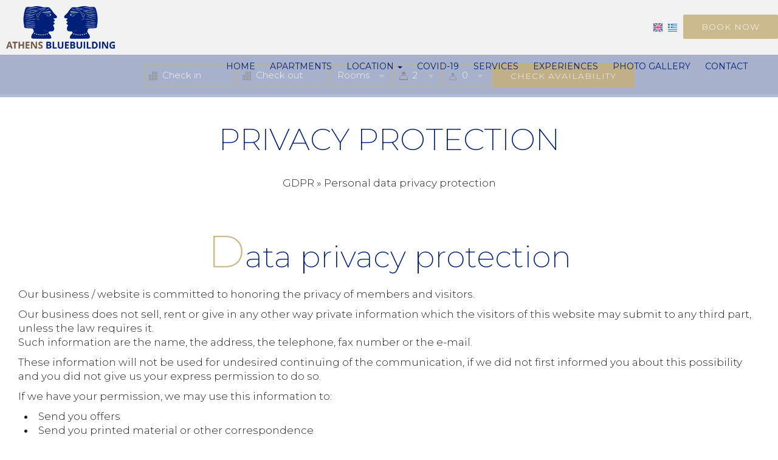

--- FILE ---
content_type: text/html; charset=utf-8
request_url: https://www.athensbluebuilding.gr/privacy
body_size: 16004
content:
<!DOCTYPE html>
<html lang="en">
<head>
<meta charset="utf-8">
<title>Privacy protection - Athens BlueBuilding apartments for rent</title>
<meta name="viewport" content="width=device-width, initial-scale=1.0">
<meta name="description" content="Privacy protection Athens BlueBuilding - Athens BlueBuilding apartments for rent">
<meta name="keywords" content="Privacy protection, Athens BlueBuilding, Privacy protection Athens BlueBuilding apartments for rent">
<link rel="canonical" href="https://www.athensbluebuilding.gr/privacy">
<meta property="og:title" content="Privacy protection - Athens BlueBuilding apartments for rent">
<meta property="og:description" content="Privacy protection Athens BlueBuilding - Athens BlueBuilding apartments for rent">
<meta property="og:url" content="https://www.athensbluebuilding.gr/privacy">
<meta name="generator" content="Hotelier CMS">
<meta name="google-site-verification" content="p6_D_RI8Th9rE-jRyO5kfXhGZTuc9MupGxbNNvRJtls" /><link rel="shortcut icon" href="/sites/athensbluebuilding/files/favicon.ico">
<link rel="preload" href="/sites/athensbluebuilding/files/logo.png" as="image">
<link rel="preload" href="styles.css" as="style"><link href="styles.css" rel="stylesheet">
<script>
window.onload = function () {
var imgRes = document.getElementsByTagName('img');
for (var i=0; i<imgRes.length; i++) {
if(imgRes[i].getAttribute('data-src')) {
imgRes[i].setAttribute('src',imgRes[i].getAttribute('data-src'));
} 
if (matchMedia("(max-width: 500px)").matches) {
if(imgRes[i].getAttribute('data-src3')) {
imgRes[i].setAttribute('src',imgRes[i].getAttribute('data-src3'));
}
}
imgRes[i].removeAttribute('data-src');
imgRes[i].removeAttribute('data-src3');
}

var bgrRes = document.getElementsByTagName('div');
for (var i=0; i<bgrRes.length; i++) {
if (matchMedia("(max-width: 500px)").matches) {
if(bgrRes[i].getAttribute('data-style3')) {
bgrRes[i].setAttribute('style',bgrRes[i].getAttribute('data-style3'));
} 
} else if (matchMedia("(max-width: 1200px)").matches) {
if(bgrRes[i].getAttribute('data-style2')) {
bgrRes[i].setAttribute('style',bgrRes[i].getAttribute('data-style2'));
} 
} else {
if(bgrRes[i].getAttribute('data-style')) {
bgrRes[i].setAttribute('style',bgrRes[i].getAttribute('data-style'));
} 
}
bgrRes[i].removeAttribute('data-style');
bgrRes[i].removeAttribute('data-style2');
bgrRes[i].removeAttribute('data-style3');
}

$('.slideshow').carousel({
interval: 6000
})

};
</script>
<link rel="preload" href="/sf/fontawesome/webfonts/fa-solid-900.woff" as="font" type="font/woff" crossorigin="anonymous">
<link rel="preload" href="/sf/fontawesome/css/all.min.css" as="style"><link href="/sf/fontawesome/css/all.min.css" rel="stylesheet">
</head>
<body>
<div class="menucontainer mcbgr"><div class="container menubox">
<div class="menuboxin">
<div class="logo logoni"><a href="." title="apartments in athens" rel="home"><img src="/sites/athensbluebuilding/files/logo.png" width="179" height="70" alt="apartments in athens - Athens BlueBuilding"></a></div>
<div class="menuholder">
<div class="divmenu printno">
<div class="divnavibutton"><button type="button" class="navibutton" data-toggle="collapse" data-target=".nav-collapse">&#x2261;</button></div><div class="divlang"><a href="https://www.athensbluebuilding.gr/privacy" title="English" class="linkslang llangen strong"><img src="/sites/athensbluebuilding/files/en.png" width="15" height="14" alt="English"></a>
<a href="https://www.athensbluebuilding.gr/el/privacy" title="Ελληνικά" class="linkslang llangel"><img src="/sites/athensbluebuilding/files/el.png" width="15" height="14" alt="Ελληνικά"></a>
</div><div class="divmin divbooking">
<a href="https://athensbluebuilding.reserve-online.net/" target="_blank" class="button">Book now</a>
</div>
</div>
</div>
</div>
<div id="divnavbar" class="navbar printno"><div class="navbar-main nav-collapse">
<ul class="nav">
<li class="navhome"><a href=".">Home</a></li>
<li class="navpar"><a href="apartments">Apartments</a></li>
<li class="dropdown">
<a href="#" class="dropdown-toggle">Location <span class="caret"></span></a>
<ul class="dropdown-menu">
<li class="dropdown-container">
<a href="directions-map" class="navlinks"> Directions & map</a>
<a href="the-neighbourhood" class="navlinks"> The neighbourhood</a>
<a href="local-attractions" class="navlinks"> Local attractions</a>
</li>
</ul>
</li>
<li class="navpar"><a href="covid-19">Covid-19</a></li>
<li><a href="services">Services</a></li>
<li class="navpar"><a href="experiences">Experiences</a></li>
<li><a href="photos">Photo gallery</a></li>
<li class="navilinks navrequest"><a href="request">Request</a></li><li class="navilinks navcontact"><a href="contact">Contact</a></li></ul>
</div>
</div></div></div>
<div class="headerpos2"></div>

<div class="divformextra divformextra1"><div class="divfextra"><form name="formb" method="post" action="https://athensbluebuilding.reserve-online.net/" target="_blank" class="formb">
<label for="checkin" class="nlabel">Check in</label><input type="text" name="checkin" id="checkin" placeholder="Check in" value="Check in" size="10" class="forms2 calendar" required>
<label for="checkout" class="nlabel">Check out</label><input type="text" name="checkout" id="checkout" placeholder="Check out" value="Check out" size="10" class="forms2 calendar" required>
<label for="rooms" class="nlabel">Rooms</label>
<select name="rooms" id="rooms" class="rooms formsp">
<option value="1" selected>Rooms</option>
<option value="1">1</option>
<option value="2">2</option>
<option value="3">3</option>
<option value="4">4</option>
</select>
<label for="persons" class="nlabel">Persons</label>
<select name="adults" id="persons" title="Persons" class="persons formsp">
<option value="1">1</option>
<option value="2" selected>2</option>
<option value="3">3</option>
<option value="4">4</option>
</select>
<label for="children" class="nlabel">Children</label>
<select name="children" id="children" title="Children" class="children formsp">
<option value="0" selected>0</option>
<option value="1">1</option>
<option value="2">2</option>
<option value="3">3</option>
</select> 
<button type="submit" name="submitform" class="button button2">Check availability</button>
</form>
</div></div>




<div class="container" id="container"><div class="contentstyle contentstyle1"><div class="divpages" id="divpages">
<div class="pages pagesembed"><h1>Privacy protection</h1></div>
<div class="divcattext">
GDPR » Personal data privacy protection</div>
</div>
<div>

<div class="boxinfo boxinfoni bgrinfo0 bgrinfost0 wp4">
<div class="content">
<div class="boxinfotext">
<div class="titles titlesni"><h2>Data privacy protection</h2></div>
<p>Our business / website is committed to honoring the privacy of members and visitors.</p> <p>Our business does not sell, rent or give in any other way private information which the visitors of this website may submit to any third part, unless the law requires it.<br>Such information are the name, the address, the telephone, fax number or the e-mail.</p> <p>These information will not be used for undesired continuing of the communication, if we did not first informed you about this possibility and you did not give us your express permission to do so.</p> <p>If we have your permission, we may use this information to:</p> <ul> <li>Send you offers</li> <li>Send you printed material or other correspondence</li> <li>Send you by e-mail press releases or other announcements</li> <li>Deliver to you products or win prizes</li> </ul> <p>Our business may use non personal statistic data (browser, geographical location, etc.) in order to continuosly improving our website for better serving the needs of our customers.</p> <p>We recommend children and young people under 18 to get their parent's permission before submitting their personal data at the website.</p> <p>Our website is functioning in secure environment SSL.</p></div>


</div>
</div>



</div>



</div>
</div>
<div class="menudcontainer parallax parallaxd parallaxp paranim bgrpard printno"
>
<div class="divparallax parallaxbgr">
<div class="divpar1">
<div class="titlesparallax">Make a reservation</div><div class="divbuttons">

<a href="request" class="button  button4">Request</a>
<a href="https://athensbluebuilding.reserve-online.net/" target="_blank" class="button  button4">Book now</a>

 


</div>
</div>
</div>
<div class="container menudstyle printno">
<div class="content menudin centered"><div class="divshare">SHARE<a href="https://www.facebook.com/sharer.php?u=https://www.athensbluebuilding.gr/privacy" target="_blank" rel="nofollow"><img src="/sites/athensbluebuilding/files/social/facebook.png" alt="Share on Facebook" width="32" height="32" class="img-share sh1"></a>
<a href="https://www.twitter.com/share?url=https://www.athensbluebuilding.gr/privacy" target="_blank" rel="nofollow"><img src="/sites/athensbluebuilding/files/social/twitter.png" alt="Share on Twitter" width="32" height="32" class="img-share sh2"></a>
<a href="https://www.linkedin.com/shareArticle?mini=true&amp;url=https://www.athensbluebuilding.gr/privacy" target="_blank" rel="nofollow"><img src="/sites/athensbluebuilding/files/social/linkedin.png" alt="Share on LinkedIn" width="32" height="32" class="img-share sh4"></a>
<a href="https://www.pinterest.com/pin/create/link/?url=https://www.athensbluebuilding.gr/privacy" target="_blank" rel="nofollow"><img src="/sites/athensbluebuilding/files/social/pinterest.png" alt="Share on Pinterest" width="32" height="32" class="img-share sh5"></a>
<a href="mailto:?subject=athensbluebuilding.gr&amp;body=www.athensbluebuilding.gr/privacy"><img src="/sites/athensbluebuilding/files/social/email.png" alt="E-mail" width="32" height="32" class="img-share sh-email"></a>
&nbsp; &nbsp;
<a href="javascript:window.print()">PRINT <img src="/sites/athensbluebuilding/files/print.png" alt="Print page" width="32" height="32" class="img-share sh-print"></a></div></div>
</div>
</div>
<div class="menudcontainer mdc">
<div class="container menudbgr"><div class="content menudcontent">
<div class="boxdown boxcontact"><div class="boxdownin">
<div class="titlesdown"><a href="contact">Contact us</a></div><div class="titlesdown1">Athens BlueBuilding</div><a href="." class="linksdown linksdown1">Apartments in Athens</a><div class="padtop5">
<p><span class="fa fa-map-marker color3"></span>  Efranoros 6, Pagrati 11635 Athens - Greece<br> <span class="fa fa-phone color3"></span> Tel. <a href="tel:+302107017070" class="tel">+302107017070</a><br><span class="fa fa-whatsapp color3"></span> WhatsApp: <a href="tel:+30 697 815 0895" class="tel">+30 6978150895</a></p> <p>License number: 1101165</p><div class="divmail"><span class="fa fa-envelope color3 color3"></span>  <a href="mailto:stay@athensbluebuilding.gr?subject=athensbluebuilding.gr" class="linkmail">stay@athensbluebuilding.gr</a></div>
</div>
<div class="margtop30"><span class="fa fa-clock color3"></span> Check-in 15:00 Check-out 12:00 <br> <span class="fa fa-calendar color3"></span> Open All year </div> </div></div>
<div class="boxdown boxsocial printno"><div class="boxdownin">
<div class="titlesdown">Social media</div><div class="divsocial">
<a href="https://www.tripadvisor.com.gr/Hotel_Review-g189400-d19098461-Reviews-Athens_BlueBuilding-Athens_Attica.html" target="_blank" rel="nofollow"><img src="/sites/athensbluebuilding/files/noimg.png" data-src="/sites/athensbluebuilding/files/links/6.png" width="32" height="32" class="img-social tripadvisor" alt="tripadvisor"></a>
</div>
<div class="divsocial">
<a href="https://www.facebook.com/athensbluebuilding/" target="_blank" rel="nofollow"><img src="/sites/athensbluebuilding/files/noimg.png" data-src="/sites/athensbluebuilding/files/links/1.png" width="32" height="32" class="img-social facebook" alt="facebook"></a>
</div>
<div class="divsocial">
<a href="https://www.instagram.com/athens_bluebuilding/" target="_blank" rel="nofollow"><img src="/sites/athensbluebuilding/files/noimg.png" data-src="/sites/athensbluebuilding/files/links/12.png" width="32" height="32" class="img-social instagram" alt="instagram"></a>
</div>
<hr><div class="titlesdown margtop30">Reviews</div> <div class="margtop10"> <a href="/reviews" title="Reviews"> <span class="iconbig color3"><span class="fa fa-comments"></span></span></a> </div></div></div>
<div class="boxdown boxform"><div class="boxdownin">
<div class="titlesdown">Send us a message</div>
 
<div>
<form name="formas" method="post">
<input type="hidden" name="timestart" value="1768956647">
<label class="nlabel hlabel">Notes<input type="text" name="notes" size="1" maxlength="20" class="formsn"></label>
<label><span class="nlabel">Name</span><input type="text" name="name" placeholder="Name*" size="40" maxlength="50" class="formsauto" required></label>
<label><span class="nlabel">Email</span><input type="email" name="email" placeholder="Email*" size="40" maxlength="60" class="formsauto" required></label> <br>
<label><span class="nlabel">Comments</span><textarea name="comments" cols="40" rows="3" placeholder="Comments*" class="formsauto" required></textarea></label>
<div class="small"><hr>By submitting this form you agree to our <strong>terms of use</strong> and to our <a href="/privacy" target="_blank" class="color3 strong">Privacy protection policy</a><br>
<input type="hidden" name="storedata" value="1">
<input type="hidden" name="storedata" value="0">
<label><span class="nlabel hlabel">I consent to storing my data</span><input type="checkbox" name="storedata" value="1" class="chbox"></label> I consent to storing my data &nbsp; &nbsp; &nbsp; &nbsp;
<input type="hidden" name="data" value="843519">
<input type="hidden" name="code1" value="843519">
</div>
<div class="padtop20">
<button type="submit" name="submitf" class="button">Send</button>
</div>
</form>
</div>
</div></div>


<div class="boxdown boxdownw printno"><div class="boxdownin">
<a href="experiences" class="titlesdown">Experiences</a>
</div></div>

</div></div>
<div class="menudstyle2">
<div class="divauto"><strong>GDPR</strong> <span class="fa fa-exclamation-circle iconsm color3"></span> By using this website, you are agreeing to our policy concerning <a href="//privacy">Data privacy protection</a>.<br> <a href="//privacy"><span class="fa fa-chevron-circle-right small color3"></span> Read more</a>     <a href="//deletem"><span class="fa fa-chevron-circle-right small color3"></span> Delete your data</a> </div>
<div class="content">
<div class="linkf printno"><a href="https://www.hoteliercms.com" target="_blank" rel="nofollow">© Website by Hotelier CMS</a>   <br/>
Photos by Stavros Habakis</div>
<div class="divarrow printno"><a href="#" class="arrowtop">&#xfe3f;<span class="hide">top</span></a></div>
</div>
</div>
</div>
<script src="/sf/jquery.js"></script><script defer src="/sf/sitescripts.js"></script>
<link href="https://fonts.googleapis.com/css?family=Montserrat:200,300,400,500,700|Open+Sans:300,400,700&subset=greek&display=swap" rel="stylesheet"><!-- Global site tag (gtag.js) - Google Analytics -->
<script async src="https://www.googletagmanager.com/gtag/js?id=UA-63380286-30"></script>
<script>
  window.dataLayer = window.dataLayer || [];
  function gtag(){dataLayer.push(arguments);}
  gtag('js', new Date());

  gtag('config', 'UA-63380286-30');
</script>



<!-- Google tag (gtag.js) -->
<script async src="https://www.googletagmanager.com/gtag/js?id=G-GQHJDRX1WC"></script>
<script>
  window.dataLayer = window.dataLayer || [];
  function gtag(){dataLayer.push(arguments);}
  gtag('js', new Date());

  gtag('config', 'G-GQHJDRX1WC');
</script>
<script defer lang="en" src="https://code.rateparity.com/versions/installer.min.js"></script>
</body>
</html>

--- FILE ---
content_type: text/css;;charset=iso-8859-7
request_url: https://www.athensbluebuilding.gr/styles.css
body_size: 210275
content:
@charset "utf-8";
@-ms-viewport {width: device-width;}
body { font-family: 'Montserrat', 'Open Sans', Helvetica, Arial, sans-serif; }body {visibility: visible; background-color: #ffffff; color: #444444;}
.nav ul {list-style: none;}
.headerpos {padding-top:90px;} .headerpos2 {padding-top:90px;} .headerpos {padding-top:0;} header.carousel {height:100%} header.headerembed {height:80%} header.headerpages {height:80%} .carousel-inner {background-color:rgba(0, 31, 120, 0.2);} .colorlight {background-color:rgba(0, 31, 120, 0.1)} .boxreviewsin, .divgroupin {background-color:rgba(238, 238, 238, 0.9)} .maincolor, .titleextra, .boxcattitles, .titlescat, .price, .links:hover, .boxcat:hover .color1h, .boxcat:hover .color2h, .boxreviews:hover .textreviews, .titlesp, .tstyle, .close {color:#001f78;} .bgrmaincolor {background:#001f78;} .logo, .divmenu, input.formsearch {color:#001f78;} .divsearch {border-color:#7f7f7f !important;} .contprint {background-color:#ffffff;} .divpages {padding-bottom:0px; border-color:#001f78 !important;} .pages, .pages:after, .pages:before, .divmenu, .divh, .divh:after, .divh:before, .boxcattitles, .bgrinfo2 .boximage, .bgrinfost2:after, .logo, .divextra, .navbar .nav > li > a:after, .navbar .nav > li > a:hover:after, .navbar .nav > li > a.navactive:after, input, select, textarea, .bordered, .bordert, .borderb, .signaturepad canvas, .divsearch:hover {border-color:#ccba8f !important;} h1, h2, h3, h4, h5, h6, .titlesmenu, .titlesmenu:hover, .titlesmenu a, .titlesmenu a:hover, .titlesmenu2, .titlesmenu2:hover, .titlesmenu2 a, .titlesmenu2 a:hover, .linksmenu, .linksmenu a, .linkss {color:#001f78; border-color:#eeeeee !important;} .navbar .nav li.dropdown:focus .caret, .navbar .nav li.dropdown:hover .caret, .divformb {border-color:#eeeeee;} .hafter, .divlogotitle, .slidertitle, .links3:hover .fa, .links3 .small, .links {color:#ccba8f;} h1:before, h2:before, h3:before, h4:before, h5:before, h6:before, h1:after, h2:after, h3:after, h4:after, h5:after, h6:after, .titles2:before, .titles2:after {background-color:#ccba8f; border-color:#ccba8f !important;} .hafter:before, .hafter:after {background-color:#001f78;} .hstyle1 {border-top-color:#ccba8f !important;}} .paths, .paths a, .paths h2 {color:#444444;} .menucontainer, .menubox {background-color:rgba(255, 255, 255, 0.8);} .menubox {border-color:#001f78 !important;} .menucontainer {border-color:#eeeeee !important;} .menucontainer:after, .menubox:after {background:linear-gradient(to right, #001f78 25%, #ccba8f 25%, #ccba8f 50%, #001f78 50%, #001f78 75%, #ccba8f 75%);} .menudcontainer, .menudstyle2 {background-color:#001f78; color:#ffffff;} .menudcontent {border-color:rgba(0, 31, 120, 0.7) !important;} .menudbgr {background-color:#001f78;} .menudstyle, .divformextra {background:rgba(0, 31, 120, 0.3); color:#ffffff} .divformextra.menuscrolled {background:rgba(0, 31, 120, 1);} .menudstyle {border-color:#001f78 !important;} .mcbgr {background:rgba(0, 0, 0, 0.05);} .mcbgr .menubox {background:none;} hr {border-color:#ccba8f !important;} .logo1, .divmenubutton {color:#001f78;} .boxmenu, .boxinfotext:before, .boxinfotext:after {background-color:#eeeeee;} .titlesextra, .dropdown-mega, .boxcart, .boximage, .boxinfotext, .divphr, .divphl {border-color:#eeeeee !important;} .titles, .titles *, .titles1, .titles1 *, .titles2 {color:#001f78; border-color:#eeeeee !important;} .titles:before, .titles1:before {background-color:#001f78;} .titles:after, .titles1:after {background-color:#ccba8f;} .titlesnav, form .titles3 {background:#eeeeee; color:#474747;} .cconsent .titles3 {color:#474747;} .titlesdown1, .linksdown, .iconitem, .price a, a.price {color:#ccba8f;} .boxtitles:after {background:#ccba8f;} .bgrinfo2 .titles, .bgrinfo2 .titles *, .bgrinfo2 .titles1, .bgrinfo2 .titles1 * {border-color:#474747 !important;} .cconsent {background:rgba(238, 238, 238, 0.9); color:#474747;} .titles::first-letter, .titles1::first-letter, h2::first-letter, h3::first-letter, h4::first-letter, h5::first-letter, h6::first-letter, .titlesparallax::first-letter {font-size:150%; color:#ccba8f;} .bgrinfo2 .titles::first-letter, .bgrinfo2 .titles1::first-letter, .bgrinfo2 h2::first-letter, .bgrinfo2 h3::first-letter, .bgrinfo2 h4::first-letter, .bgrinfo2 h5::first-letter, .bgrinfo2 h6::first-letter {color:#ccba8f;} .fletter {font-size:200%; color:#ccba8f;} .bgrinfo2 .fletter {font-size:200%; color:#ccba8f;} .boxcattitles1:hover {color:#ccba8f; border-color:#ccba8f;} .bgrinfo2 .fletter {font-size:200%; color:#ccba8f;} .boxtitles {border-bottom:4px solid #ccba8f;} .boxtitlesc {border-bottom:1px solid #ccba8f;} .boxcattitles1:hover {color:#ccba8f; border-color:#ccba8f;} .titlesboxes:before, .titlesboxes:after, .titlesdown:before, .titlesdown:after, .titlesslider:before, .titlesslider:after, .boxcattitles:before, .boxcattitles:after {background-color:#ccba8f;} .titlesdown, .titlesdown a {color:#ffffff !important; border-color:#eeeeee !important;} .bgrinfo0 .boximage:after {background-color:#ffffff;} .iconitem, .bgrinfo2 .titlesboxes, .bgrinfo2 .hafter {color:#474747;} .bgrinfo2 .boximage:after, .bgrinfost2:after, .bgrinfost1:before {background:#eeeeee; color:#474747;} .bgrinfo2 {background-color:#eeeeee; color:#474747;} .bgrinfo2.bgrinfost1, .bgrinfost1:before {background:linear-gradient(to right, #eeeeee, #ccba8f);} .bgrinfost3:before, .bgrinfost3:after {border-bottom-color:#ffffff !important;} .bgrinfost3b:before, .bgrinfost3b:after {border-bottom-color:#eeeeee !important;} .bgrinfo2 .titles, .bgrinfo2 .titles *, .bgrinfo2 .titles1, .bgrinfo2 .titles1 * {color:#474747;} .bgrinfo2 .titles:after, .bgrinfo2 .titles1:after {background:#474747;} .boxdownin {background-color:#eeeeee; border-color:#ccba8f !important;} .banner {background:rgba(0, 31, 120, 0.7); color:#ffffff;} .banner:after {background-color:#ccba8f;} .lead {background:rgba(0, 31, 120, 0.5); color:#ffffff; border-color:#ccba8f !important;} .boximage-cat:after {background:#eeeeee; border-top-color:#eeeeee; border-right-color:#eeeeee; border-bottom-color:#eeeeee; border-left-color:#eeeeee;} .divbookingb {background-color:#eeeeee; color:#474747;} .divdiscount {background:#ccba8f; color:#ffffff;} .divnew {background:#ffffff; color:#ccba8f; border-color:#ccba8f !important;} .divpricec {border-color:#ccba8f !important;} .linkcart, .dmore, .divtools, .divurl, .catbutton {color:#ccba8f;} .revrate {background-color:#ccba8f; color:#ffffff; border-color:#001f78;} .revicon {background-color:#ffffff;} .divmenu::-webkit-input-placeholder {color:#7f7f7f; opacity:1;} .divmenu:-ms-input-placeholder {color:#7f7f7f; opacity:1;} .divmenu::placeholder {color:#7f7f7f; opacity:1;} .menudcontent::-webkit-input-placeholder {color:#ffffff; opacity:1;} .menudcontent:-ms-input-placeholder {color:#ffffff; opacity:1;} .menudcontent::placeholder {color:#ffffff; opacity:1;} input[type=range]::-ms-fill-lower {background:#ccba8f !important;} input[type=range]::-ms-fill-upper {background:#ccba8f !important;} input[type=range]:focus::-ms-fill-lower {background:#ccba8f !important;} input[type=range]:focus::-ms-fill-upper {background:#ccba8f !important;} input[type=range]::-webkit-slider-runnable-track {background:#ccba8f !important;} input[type=range]:focus::-webkit-slider-runnable-track {background:#ccba8f !important;} input[type=range]::-moz-range-track {background:#ccba8f !important;} input[type=range]::-ms-thumb {border:1px solid #ccba8f !important;} input[type=range]::-webkit-slider-thumb {border:1px solid #ccba8f !important;} input[type=range]::-moz-range-thumb {border:1px solid #ccba8f !important;} .button {background-color:#ccba8f; background-image:linear-gradient(to bottom, #8e8264, #ccba8f); color:#ffffff; border-color:#ccba8f !important;} .button:hover, .button:before, .button:active, .button.active, .button.disabled, .button[disabled] {background-color:#001f78; color:#ffffff;} .button:hover:after {background-color:#ccba8f; color:#ffffff; border-color:#ccba8f !important;} .button1, .buttonmr {background:#001f78; color:#ffffff;} .button1:hover, .button1:before, .button1:hover:after, .catbutton:before, .catbutton:after {background-color:#ccba8f; color:#ffffff;} .button1:after {color:#ccba8f;} .button1, .buttonmr {border-color:#001f78 !important;} .buttonc {background:none; color:#ccba8f;} .buttonicon {color:#ccba8f !important;} .button4 {background:rgba(204, 186, 143, 0.8); color:#ffffff; border-color:#ffffff;} .button4:hover {background:#001f78; color:#ffffff;} .button5 {background:rgba(255, 255, 255, 0.3); border:1px solid #ffffff;} .button5:hover {background:#ffffff; color:#ccba8f;} .button6 {background:rgba(0, 0, 0, 0.3); border:1px solid rgba(0, 0, 0, 0.4);} .button6:hover {color:#ffffff; background:#ccba8f;} .button7 {border-color:#ccba8f !important;} .buttoncart {background:none; color:#ccba8f;} .buttoncart:hover, .boxin:hover .buttoncart {color:#001f78;} .buttonwlist {color:#001f78;} .animbutton {background-image:none; background-color:#ccba8f; color:#ffffff;} .animbutton:hover {background-color:#eeeeee; color:#474747;} @keyframes animbutton {0% {border:10px solid rgba(0, 0, 0, 0.2); padding:10px;} 50% {border:15px solid rgba(255, 255, 255, 0.5); padding:5px; color:#ffffff;} 100% {border:10px solid rgba(0, 0, 0, 0.1); padding:10px;}} .catbutton {background:#001f78; color:#ffffff;} .catbutton:hover {color:#001f78; background:#ffffff;} .navibutton {background:#ccba8f; color:#ffffff;} .navibutton:hover {background:#ccba8f;} .navicbutton {color:#001f78; border:1px solid #001f78;} .navbar {background-color:#001f78; border-color:#ccba8f !important; color:#001f78;} .navbar {background:none;} .menubox, .navbar {background-image:linear-gradient(to bottom, #001f78, #000924); background-repeat:repeat-x;} .navbar .nav > li {border-color:#001f78;} .navbar .nav > li > a:hover, .navbar .nav > li > a.navactive {color:#ccba8f; border-color:#ccba8f !important;} .navbar .nav > li > a, .navbar .nav > li > a:after {background:#001f78; color:#001f78;} .navbar .nav > li > a:hover:after, .navbar .nav > li > a.navactive:after {background:#ccba8f;} .navbar .nav > li > a .fa {opacity:0.5;} .navbar .nav > li > a:hover .fa, .navbar .nav > li > a.navactive .fa {color:#ccba8f; opacity:1;} .dropdown-menu {background:none; border-color:#ccba8f !important;} .dropdown-menu > li > a {color:#001f78; border-color:#001f78;} .dropdown-menu > li > a:hover, .dropdown-menu > li > a.navactive-submenu {background:none; color:#ccba8f; border-color:#ccba8f !important;} .dropdown-container {background:rgba(255, 255, 255, 0.8); color:#001f78; border-color:#ccba8f !important;} .caret, .iconr {background-color:#ccba8f; border-color:#ccba8f;} .navlinks1 {color:#ccba8f; border-color:#ccba8f !important;} .divsnav .navlinks:hover, .navlinks.navactive-submenu {color:#ccba8f;} .licat, .dropdown-menu > .licat > a, .dropdown-menu > .licat > a:hover {background-color:#eeeeee !important; color:#474747; border-color:#eeeeee;} .navdif {background-color:#ccba8f !important; color:#ffffff;} .navdif:hover {background-color:#001f78 !important; color:#ffffff;} .menuicon * {background:#001f78;} .titlesextra {background-color:#eeeeee; color:#001f78} .titlesextra:after {border-color:inherit !important;} .navlink, .navlink a {color:#ccba8f !important;} .boxitem2 .boxin:hover * {color:#ffffff;} .titlesdown1 {color:inherit;} .boxo1, .boxo2 {background-color:#eeeeee; color:#444444;} .boxo3 {background:#eeeeee; color:#474747;} .box5, .box6, .box7 {color:#001f78; border-left:10px solid #ccba8f;} .linkf, .linkf a {color:#ffffff;} .arrowtop {background:none; color:#ffffff; border-color:#ffffff;} .arrowtop:hover {background:#ccba8f; color:#ffffff; border-color:#ffffff;} .img-boxes {border-color:#001f78;} a .img-boxes:hover {background-color:rgba(0, 31, 120, 0.2); color:#ccba8f} a .img-boxes:hover span {color:#ccba8f} .img-social {background:#ccba8f; border-color:#eeeeee !important;} .img-social:hover {background:#eeeeee;} .img-social:hover {background:rgba(0, 0, 0, 0.3);} .img-links {border-color:#001f78 !important;} .img-links:hover {background:#001f78;} .hexagon {background:#eeeeee; color:#474747;} .hexagon:before {border-bottom-color:#eeeeee !important;} .img-share:hover, .pagination a:hover, .pagination a:active, .pagination span.active {background:#ccba8f;} .bgrcolor1, .bgrcolor1h:hover {background-color:#001f78; color:#ffffff;} .bgrcolor2, .bgrcolor2h:hover {background-color:#eeeeee; color:#474747;} .bgrcolor3, .bgrcolor3h:hover {background-color:#ccba8f; color:#ffffff;} .bgrcolor4, .bgrcolor4h:hover {background-color:#ffffff; color:#7f7f7f;} .bgrcolor5, .bgrcolor5h:hover {background-color:#001f78; color:#ffffff;} .bgrcolor6, .bgrcolor6h:hover {background-color:#ffffff; color:#7f7f7f;} .bgrcolor7, .bgrcolor7h:hover {background-color:#ffffff; color:#7f7f7f;} .bgrcolor8, .bgrcolor8h:hover {background-color:#eeeeee; color:#474747;} .bgrcolor9, .bgrcolor9h:hover {background-color:#001f78; color:#ffffff;} .bgrcolor10, .bgrcolor10h:hover {background-color:#ffffff; color:#444444;} .bgrcolor11, .bgrcolor11h:hover {background-color:#444444; color:#ffffff;} .bgrcolor12, .bgrcolor12h:hover {background-color:#ccba8f; color:#ffffff;} .bgrcolor13, .bgrcolor13h:hover {background-color:#ffffff; color:#444444;} .bgrtr1 {background-color:rgba(0, 31, 120, 0.7); color:#ffffff;} .bgrtr2 {background-color:rgba(238, 238, 238, 0.7); color:#474747;} .bgrtr3 {background-color:rgba(204, 186, 143, 0.7); color:#ffffff;} .bgrtr4 {background-color:rgba(255, 255, 255, 0.7); color:#7f7f7f;} .bgrtr5 {background-color:rgba(0, 31, 120, 0.7); color:#ffffff;} .bgrtr6 {background-color:rgba(255, 255, 255, 0.7); color:#7f7f7f;} .bgrtr7 {background-color:rgba(255, 255, 255, 0.7); color:#7f7f7f;} .bgrtr8 {background-color:rgba(238, 238, 238, 0.7); color:#474747;} .bgrtr9 {background-color:rgba(0, 31, 120, 0.7); color:#ffffff;} .bgrtr10 {background-color:rgba(255, 255, 255, 0.7); color:#444444;} .bgrtr11 {background-color:rgba(68, 68, 68, 0.7); color:#ffffff;} .bgrtr12 {background-color:rgba(204, 186, 143, 0.7); color:#ffffff;} .bgrtr13 {background-color:rgba(255, 255, 255, 0.7); color:#444444;} .bgrlight3 {background-color:rgba(204, 186, 143, 0.2)} .bgrtr {background-color:rgba(0, 0, 0, 0.3); color:#ffffff;} .bgrtrb {background-color:rgba(0, 0, 0, 0.5); color:#ffffff;} .bgrtrb2 {background-color:rgba(0, 0, 0, 0.7); color:#ffffff;} .bgrtrw {background-color:rgba(255, 255, 255, 0.5); color:#444444;} .bgrtrw1 {background-color:rgba(255, 255, 255, 0.2);} .bgrtrw2 {background-color:rgba(255, 255, 255, 0.8); color:#444444;} .colortr {color:rgba(0, 0, 0, 0.3);} .bordercolortr {border-color:rgba(0, 0, 0, 0.3) !important;} .bordercolortrw {border-color:rgba(255, 255, 255, 0.4) !important;} .color1, .color1h:hover {color:#001f78 !important;} .color2, .color2h:hover {color:#eeeeee !important;} .color3, .color3h:hover {color:#ccba8f !important;} .color4, .color4h:hover {color:#ffffff !important;} .color5, .color5h:hover {color:#001f78 !important;} .color6, .color6h:hover {color:#ffffff !important;} .color7, .color7h:hover {color:#ffffff !important;} .color8, .color8h:hover {color:#eeeeee !important;} .color9, .color9h:hover {color:#001f78 !important;} .color10, .color10h:hover {color:#ffffff !important;} .color11, .color11h:hover {color:#444444 !important;} .color12, .color12h:hover {color:#ccba8f !important;} .color13, .color13h:hover {color:#ffffff !important;} .bordercolor1, .bordercolor1:hover {border-color:#001f78 !important;} .bordercolor2, .bordercolor2:hover {border-color:#eeeeee !important;} .bordercolor3, .bordercolor3:hover {border-color:#ccba8f !important;} .bordercolor4, .bordercolor4:hover {border-color:#ffffff !important;} .bordercolor5, .bordercolor5:hover {border-color:#001f78 !important;} .bordercolor6, .bordercolor6h:hover {border-color:#ffffff !important;} .bordercolor7, .bordercolor7h:hover {border-color:#ffffff !important;} .bordercolor8, .bordercolor8h:hover {border-color:#eeeeee !important;} .bordercolor9, .bordercolor9h:hover {border-color:#001f78 !important;} .bordercolor10, .bordercolor10h:hover {border-color:#ffffff !important;} .bordercolor11, .bordercolor11h:hover {border-color:#444444 !important;} .bordercolor12, .bordercolor12h:hover {border-color:#ccba8f !important;} .bordercolor13, .bordercolor13h:hover {border-color:#ffffff !important;} .fadecolor1 {animation:fadecolor1 2s linear 1;} @keyframes fadecolor1 {50% {background:#001f78;}} .fadecolor2 {animation:fadecolor2 2s linear 1;} @keyframes fadecolor2 {50% {background:#eeeeee;}} .fadecolor3 {animation:fadecolor3 2s linear 1;} @keyframes fadecolor3 {50% {background:#ccba8f;}} .animcolor1 {animation:animcolor1 2s linear 1;} @keyframes animcolor1 {50% {color:#001f78;}} .animcolor2 {animation:animcolor2 2s linear 1;} @keyframes animcolor2 {50% {color:#eeeeee;}} .animcolor3 {animation:animcolor3 2s linear 1;} @keyframes animcolor3 {50% {color:#ccba8f;}} .divcart1 {background-color:rgba(0, 31, 120, 0.1)} .slider, .divmenustyle {background-color:rgba(0, 31, 120, 0.1)} .sliderev {background:none;} .buttonsearch {background:#ccba8f} .headerpos2 {background:#ffffff;} .pagination a, .pagination span {background:#eeeeee; border-color:#ccba8f;} .ui-widget-content {background:#ffffff !important; border-color:#ccba8f !important;} .ui-widget-header, #compareme section.col-sm-12.header {background:#eeeeee !important; color:#474747;} .ui-state-active {background:#ccba8f !important;} .daterangepicker td.active, .daterangepicker td.active:hover {background:#ccba8f;} .daterangepicker td.in-range {background:#eeeeee;} input[type=number]::-webkit-inner-spin-button {background:url('/sites/athensbluebuilding/files/arrows.png') no-repeat 50% 50%;} .calendar {background-image:url('/sites/athensbluebuilding/files/calendar.png') !important;} .persons, .children {background-image:url('/sites/athensbluebuilding/files/persons.png'), linear-gradient(45deg, transparent 50%, #cccccc 50%), linear-gradient(135deg, #cccccc 50%, transparent 50%); background-position:8px 12px, calc(100% - 15px) calc(1em + 2px), calc(100% - 10px) calc(1em + 2px); background-size:auto, 5px 5px, 5px 5px; background-repeat:no-repeat; padding-left:30px !important;} .children {background-image:url('/sites/athensbluebuilding/files/children.png'), linear-gradient(45deg, transparent 50%, #cccccc 50%), linear-gradient(135deg, #cccccc 50%, transparent 50%);} .persons:focus, .children:focus {background-image:url('/sites/athensbluebuilding/files/persons.png'), linear-gradient(45deg, #222222 50%, transparent 50%), linear-gradient(135deg, transparent 50%, #222222 50%); background-position:8px 12px, calc(100% - 10px) 1em, calc(100% - 15px) 1em;} .children:focus {background-image:url('/sites/athensbluebuilding/files/children.png'), linear-gradient(45deg, #222222 50%, transparent 50%), linear-gradient(135deg, transparent 50%, #222222 50%);} .rooms {padding-right:35px !important; background-image:linear-gradient(45deg, transparent 50%, #cccccc 50%), linear-gradient(135deg, #cccccc 50%, transparent 50%); background-position:calc(100% - 15px) calc(1em + 2px), calc(100% - 10px) calc(1em + 2px); background-size:5px 5px, 5px 5px; background-repeat:no-repeat; padding-left:10px !important; outline:0;} .rooms:focus {background-image:linear-gradient(45deg, #222222 50%, transparent 50%), linear-gradient(135deg, transparent 50%, #222222 50%); background-position:calc(100% - 10px) 1em, calc(100% - 15px) 1em; color:#555555;} #compareme .header {background-color:#001f78 !important;} .form-submit {background-color:#ccba8f !important;} .progress-bar {background-color:#eeeeee !important;} .cosmores_prompt, .cosmores_price {color:#ccba8f !important;} .divfloat2 {width:52%;} .parallax {position:relative; overflow:hidden; width:auto; height:100%; margin:0 auto; background-size:cover; background-attachment:fixed; background-position:center; background-repeat:no-repeat; text-align:center;} .divparallax {padding-top:300px; padding-bottom:300px; padding-left:40px; padding-right:40px; margin-top:0; margin-bottom:0; color:#ffffff;} .parphoto .divparallax {padding-top:300px; padding-bottom:300px;} .titlesparallax {margin:10px 0; font-size:50px; line-height:100%; color:#ffffff;} .textparallax {margin:auto; padding:40px; font-size:100%; line-height:130%; text-align:center;} .parallaxin .textparallax, .parallaxin .titlesparallax {z-index:1;} .contentpar {margin:0 auto;} .bgrpard {background-image:url('includes/image.php?image=./sites/athensbluebuilding/files/bgr.jpg&nwidth=1800&imgq=70');} .parallaxd .divparallax {padding-top:200px; padding-bottom:270px;} .titlesparallax {color:#ffffff;} .textparallax {max-width:80%; background:none; color:#ffffff;} html {height:100%; font-size:100%; -webkit-text-size-adjust:100%; -ms-text-size-adjust:100%;} body {visibility:visible; margin:0; height:100%; font-size:17px; font-weight:300; line-height:150%; overflow-x:hidden;} body * {background-clip:padding-box;} div, img {transition:all 0.3s ease;} .mobon {display:none;} .tel {text-decoration:none;} h1, h2, h3, h4, h5, h6 {display:block; padding:0; margin:0; font-family:inherit; font-size:34px; font-weight:normal; line-height:inherit; text-decoration:none;} h1 {line-height:100%;} .hafter, .htitles {font-size:30px; line-height:normal; font-style:normal;} .pages h1, .pages h2, .divh h2, .divh h3, .divh h4, .divh h5, .divh h6 {display:inline-block;} .divpages {position:relative; width:auto; margin-right:auto; margin-left:auto; padding-top:40px; padding-bottom:40px; text-align:center; z-index:4;} .divpages:after {display:block; content:""; clear:both;} .pages:after, h1:after, h2:after, h3:after, h4:after, h5:after, h6:after {content:" "; width:100px; border-top:4px solid; margin:20px auto;} .pagesi h1:before, .pagesi h2:before, .pagesi h1:after, .pagesi h2:after, .titles h1:before, .titles h2:before, .titles h3:before, .titles1 h1:before, .titles1 h2:before, .titles1 h3:before, .titles h1:after, .titles h2:after, .titles h3:after, .titles1 h1:after, .titles1 h2:after, .titles1 h3:after {display:none;} .paths {padding-bottom:30px;} .paths, .paths a, .paths h2 {font-size:inherit; font-weight:normal; text-transform:none;} .paths h2 {display:inline;} .paths h2:before, .paths h2:after {display:none;} .titles, .titles1 {line-height:100%; margin-bottom:20px; text-decoration:none;} .titles, .titles * {font-size:30px;} .titles1, .titles1 *{font-size:34px;} .titlesh {position:relative; font-size:25px; font-weight:normal; line-height:normal; margin:20px auto; text-align:center;} .titles2 {font-size:1.3em; font-weight:normal; line-height:normal; margin-bottom:10px;} .titles3 {font-size:1.2em; font-weight:normal; line-height:normal; margin-bottom:20px;} form .titles3 {padding:10px;} .divgroup .titles3 {font-weight:normal; height:2em; line-height:1em; margin:10px;} .titlesc {font-size:1.5em; line-height:1.5em;} .titlesc1 {font-size:1.1em; line-height:1.1em;} .titlesc2 {font-size:1.2em; line-height:1.2em;} .titlesc3 {font-size:1.3em; line-height:1.3em;} .titlesc4 {font-size:1.4em; line-height:1.4em;} .titlesno, .titlesnc {text-align:center;} .titlesni {margin-top:0; padding-top:0;} .titlesno {margin:0;} .zoom, .zoom * {font-size:140% !important;} .example1, .example2, .example3, .example4, .example5, .example6, .example7, .example8, .example9, .example10 {text-decoration:none;} .example01 {font-size:2em;} .example1 {font-size:1.1em;} .example2 {font-size:1.2em;} .example3 {font-size:1.3em;} .example4 {font-size:1.5em;} .example5 {font-size:1.7em;} .example6 {font-size:2em;} .example7 {font-size:2.2em;} .example8 {font-size:3em;} .example9 {font-size:3.8em;} .example10 {font-size:5em;} .titlemenu {font-size:20px; margin-right:10px;} .titleextra {margin-top:20px; margin-bottom:10px; font-size:150%; font-weight:normal; line-height:110%; text-align:center;} .titleextra1 {display:none;} .titlephoto {margin-bottom:10px; font-size:200%; height:1.2em; line-height:1.2em; text-overflow:ellipsis; word-wrap:break-word; overflow:hidden; text-align:center; display:none;} .textphoto {padding:10px; font-size:90%; display:none;} .titlescat {display:block; clear:both; padding:10px 0; font-size:120%; font-weight:normal;} .titlescat2 {margin-right:10px; font-weight:normal;} .titlesm {font-size:22px; font-weight:normal; line-height:100%;} .tstyle {font-size:20px; font-weight:normal; margin-bottom:20px;} .navbar {position:relative; clear:right; width:auto; margin:auto; padding:0; text-align:right; line-height:normal;} .nav {list-style:none; margin:0; padding:0;} .nav > li {position:relative; display:inline-block;} .navbar .nav {position:relative; left:0;} .navbar .nav > li, .divmenubutton {font-size:19px; line-height:20px; font-weight:lighter; text-align:center;} .navbar .nav > li > a {float:none; display:block; padding:10px 15px; text-decoration:none;} .navbar-container {position:relative; z-index:10;} .collapse {position:relative; height:0; overflow:hidden; transition:height 0.35s ease;} .nav-collapse {height:auto; overflow:visible; display:inline-block;} .navbar-container .nav, .navbar-container .collapse, .navbar-container .dropup, .navbar-container .dropdown1 {position:static;} .caret {display:inline-block; width:0; height:0; vertical-align:top; margin-top:10px; margin-left:2px; border-top:4px solid; border-right:4px solid transparent !important; border-left:4px solid transparent !important; content:"";} .caret1 {margin-top:6px; background:none !important;} .dropup, .dropdown {position:relative; text-align:left;} .dropdown-menu {position:absolute; top:80%; left:50%; transform:translateX(-50%); width:300px; height:0; overflow:hidden; margin:0; padding:0; border:none; list-style:none; text-align:center; font-size:16px; font-weight:inherit; text-transform:none; opacity:0; z-index:10; transition:all 0.3s ease;} .dropdown:hover .dropdown-menu {top:100%; height:auto; overflow:visible; opacity:1;} .dropdown-container {position:relative; left:0; right:0; width:auto; padding:0; border-bottom:4px solid; border-color:inherit; background-clip:padding-box;} .dropdown-mega {width:100%; left:auto; right:0; transform:none; margin:0 auto; background:none; text-transform:none; text-align:left;} .dropdown-mega .dropdown-container {padding:10px;} .dropdown-menu > li > a {clear:both; display:block; padding:6px 20px; text-decoration:none;} .dropdown-menu > li > a:hover, .dropdown-submenu:hover > a, .dropdown-menu > li > a.navactive-submenu {text-decoration:none;} .dropdown-mega > li > a {display:inline-block;} .dropdown-mega .licat {text-align:center; font-size:100%;} .licat {float:none !important; width:auto !important; display:block;} .titlesnav {display:block; margin:5px 0; padding:5px 10px; clear:both; font-size:17px; text-decoration:none;} .divsnav {float:left; width:33.33%; line-height:120%;} .divsnavin {margin:10px;} .navlinks {overflow:hidden;} .divsnav1 .navlinks1 {margin:10px;} .navlinks1 {display:block; padding:5px 0; border-bottom:1px solid;} .navlinks2 {font-size:13px; line-height:150%;} .iconcat {margin:0 10px;} .iconcatfa {margin-right:5px;} .open {z-index:1000} .open > .dropdown-menu {display:block} .dropdown-backdrop {position:fixed; top:0; right:0; bottom:0; left:0; z-index:990;} .pull-right > .dropdown-menu {right:0; left:auto;} .dropdown-submenu {position:relative} .dropdown-submenu > .dropdown-menu {top:0; left:100%; margin-top:-6px; margin-left:-1px;} .dropdown-submenu:hover > .dropdown-menu {display:block} .dropdown-submenu > a:after {display:block; float:right; width:0; height:0; margin-top:5px; margin-right:-10px; border-color:transparent; border-left-color:#cccccc; border-style:solid; border-width:5px 0 5px 5px; content:" ";} .dropdown-submenu:hover > a:after {border-left-color:#ffffff} .dropdown-submenu.pull-left {float:none} .dropdown-submenu.pull-left > .dropdown-menu {left:-100%; margin-left:10px;} .dropdown .dropdown-menu .nav-header {padding-right:20px; padding-left:20px;} .divnavibutton, .divlocbutton, .divallbutton {float:right; width:auto; display:none;} .navicbutton {display:inline-block; padding:3px; margin:0; text-shadow:none; min-width:30px; height:30px; line-height:30px; text-align:center; font-size:16px; cursor:pointer;} .navibutton {font-family:Arial; font-size:30px !important; display:inline-block; padding:2px !important; margin:0; width:30px; height:30px; line-height:30px; border:none; text-align:center; text-shadow:none; cursor:pointer;} header.carousel .carousel-inner {height:100%} header.carousel .item, .carousel .item {width:100%; height:100%; background-size:cover; background-position:center; background-repeat:no-repeat;} .carousel .caritem {height:600px;} .item img {width:100%; height:100%; object-fit:cover;} .carousel {position:relative; overflow:hidden;} .carousel-inner {position:relative; width:auto; margin-left:auto; margin-right:auto; text-align:center; overflow:hidden; z-index:1;} .carousel-inner > .item {position:relative; display:none; will-change:transform; transition:all 1s ease;} .carousel-inner > .item > img, .carousel-inner > .item > a > img {line-height:1} .carousel-inner > .active, .carousel-inner > .next, .carousel-inner > .prev {position:absolute; display:block; width:100%;} .carousel-inner > .active {transform:translateX(0); transform:translateY(0); opacity:1; z-index:2;} .carousel-caption {position:relative; top:42%; display:inline-block; margin:auto; padding:0; width:auto; line-height:normal; text-align:left; z-index:5; transition:all 2s ease-in-out ;} .banner {display:inline-block; padding:10px; font-size:50px; font-weight:normal; line-height:100%;} .banner:after, .lead;before {display:table; content:" ";} .lead {display:block; font-size:30px; font-weight:lighter; padding:10px;} .carousel-control {position:absolute; width:auto; top:calc(50% - 25px); left:0; right:0; margin:0 auto; z-index:6;} .ccontrols {position:absolute; font-size:150px; font-weight:100; text-decoration:none; text-align:center; color:#ffffff; opacity:0.7;} a.ccontrols:hover {text-decoration:none; opacity:0.8;} .ccleft {left:15px} .ccright {right:15px} .carousel-indicators {position:absolute; bottom:60px; left:0; right:0; margin:auto; width:auto; text-align:center; list-style:none; z-index:1;} .carousel-indicators li {display:inline-block; width:10px; height:10px; margin:1px; border:1px solid #ffffff; border-radius:10px; cursor:pointer; transition:all 0.3s ease;} .carousel-indicators li:hover, .carousel-indicators li.active {background-color:rgba(255, 255, 255, 0.7);} .img-ind {display:inline-block; background-size:cover; background-position:center; background-repeat:no-repeat; border:1px solid transparent; width:100px; height:80px; margin:2px; cursor:pointer; filter:grayscale(100%); opacity:0.6; transition:all 0.3s ease;} .img-ind:hover, .img-ind.active {border:1px solid rgba(255, 255, 255, 0.7); filter:none; opacity:1;} .parallaxd {height:auto;} .parallaxpad {padding-top:300px; padding-bottom:300px;} .parallaxd .divparallax {margin:0 auto;} .divparallax form {margin:auto;} .parphoto {background-attachment:scroll; background-position:center !important;} .divparallax .titleexform {color:#ffffff;} .titleexform {font-size:45px; line-height:normal; margin-bottom:10px;} .content, .divcattext {position:relative; max-width:100%; padding:0; margin-right:auto; margin-left:auto;} .divcattext {padding-top:30px;} .content:after, .contentstyle:after, .contentcat:after, .divitems:after, .divitemextras:after, .bgrinfo0:after, .bgrinfo2:after, .divformextra:after, .divgroup:after, .boxsections:after {clear:both; content:''; display:block;} .divpar1 .content {width:auto;} .contentin {padding:0 40px;} .contentforms {padding-top:0;} .contentstyle {display:block; width:auto; margin-right:auto; margin-left:auto; padding-bottom:50px; min-height:500px;} .contentstyle1 {padding-bottom:0;} .contenthome {min-height:500px; padding-bottom:0;} .contentin.contentitems {margin-bottom:10px;} .contentitems {margin-bottom:30px;} .contentitem, .contentcat, .contentprom {position:relative; margin-left:auto; margin-right:auto;} .contentsec {padding:0;} .contenttoggle {transition:all 0.3s ease;} .container {position:relative; width:auto; left:0; right:0; margin-right:auto; margin-left:auto;} .container:before, .container:after {display:table; line-height:0; content:"";} .container:after {clear:both} .container-fluid:before, .container-fluid:after {display:table; line-height:0; content:"";} .container-fluid:after {clear:both} :target:before {content:""; display:block; height:120px; margin-top:-120px;} .containerforms {z-index:1;} .menucontainer {position:relative; top:0; left:0; right:0; width:auto; margin-right:auto; margin-left:auto; background-clip:padding-box; z-index:10;} .menubox {position:relative; margin-right:auto; margin-left:auto; overflow:visible; z-index:2;} .menubox:before, .menubox:after {display:table; line-height:0; content:"";} .menubox:after {clear:both} .menuboxin {position:relative; margin:auto; z-index:10;} .menuholder {float:right;} .divmenu {padding-top:20px; font-size:15px; text-align:right; line-height:normal;} .divmenubutton {position:absolute; cursor:pointer; font-size:18px; font-weight:lighter; text-transform:uppercase; z-index:20;} .divmenustyle {padding:30px 20px; font-size:80%; line-height:normal;} .divmin {display:inline-block; margin-left:20px; vertical-align:middle;} .divsearch {white-space:nowrap; line-height:0; transition:all 0.3s ease;} .divsearch:hover, .divshare:hover {opacity:1;} .divlang {display:inline-block; margin-left:20px; vertical-align:middle; text-transform:uppercase; transition:all 0.3s ease;} .divlang img {width:15px;} .divlshop {float:right; margin-top:10px;} .linkslang {margin-left:5px; text-decoration:none; font-size:inherit; color:inherit; vertical-align:top;} .llangmenu {margin-top:0; margin-bottom:8px;} .divcartm {white-space:nowrap;} .logo {display:block; float:left; padding:10px 0; text-decoration:none; overflow:hidden; transition:all 0.3s ease;} .logot {display:block; font-size:80%;} .logotx {display:block; height:70px; line-height:35px; font-size:25px; font-weight:normal; text-align:center;} .logor {display:none;} .divlogotitle {display:inline-block; margin-left:20px; font-size:25px; font-weight:normal; letter-spacing:normal; vertical-align:middle;} .menuscrolled .logo {padding-top:0; padding-bottom:0;} .menuscrolled .logo1 {margin-top:0 !important; margin-left:0 !important;} .logo img {transition:all 0.3s ease;} .menuscrolled .logo img {transform:scale(0.8); max-height:70px; transition:all 0.3s ease;} .menuscrolled .divmenu {padding-top:10px; padding-bottom:0;} .menuscrolled .divmin {height:auto;} .menuscrolled .divtop {display:none;} .divh {width:auto; margin:30px auto; clear:both; text-align:center; line-height:normal;} .menustyle1, .menustyle2 {float:left; width:25%;} .menudcontainer {display:block; position:relative; margin-top:70px; margin-right:auto; margin-left:auto; font-size:16px;} .mdc {margin-top:0;} .menudstyle {position:absolute; left:0; bottom:0; line-height:normal;} .menudstyle2 {clear:both; padding-bottom:20px;} .menudin {padding:20px 10px;} .menudcontent {padding:40px; margin:0 auto; width:auto !important; width:fit-content; display:table;} .trigger, .trigger2 {cursor:pointer; display:inline;} .toggle-container {display:none; z-index:110;} .divsort {float:right; list-style:none; margin:0; padding:0;} .divsort > li {position:relative; display:inline-block;} .dropdown-menus {display:none; position:absolute; top:80%; left:50%; transform:translateX(-50%); list-style:none; opacity:0; width:auto; min-width:100px; padding:10px; margin:0; border:none; white-space:nowrap; z-index:10;} .boxfilters:hover .dropdown-menus {top:100%; display:block; opacity:1; z-index:10;} .boxfilters {display:inline-block; padding:5px 20px; background:#ffffff; border:1px solid #cccccc; font-weight:normal; font-size:15px;} .divfilters {display:inline-block; margin-left:20px; font-size:0.9em;} .divconsent {position:fixed; left:0; bottom:0; z-index:100;} .cconsent {width:400px; padding:30px; font-weight:normal; font-size:15px; line-height:1.5em; z-index:100;} .cconsent form {margin-top:10px; font-size:110%;} .iconsent {margin:20px;} .iconc {padding:0; height:30px; font-size:30px; background:none; border:none; box-shadow:none; text-shadow:none;} .iconc img {max-height:50px;} .buttonc {padding:5px 10px !important; font-size:14px; font-weight:bold; border:none;} .boxmenu {margin-bottom:20px; background:none;} .boxmenuitem {clear:both; margin:10px 0; background:#ffffff;} .titlesmenu {display:inline-block; font-size:20px; font-weight:bold; border-bottom:3px solid; padding-bottom:5px; margin-bottom:10px;} .titlesmenu, .titlesmenu a, .titlesmenu2:hover, .titlesmenu2:hover a {color:#333333;} .linksmenu {font-size:16px; font-weight:bold;} .linksmenu:hover {color:#555555;} .titlesmenu2 {font-size:16px;} .boxinfo {clear:left;} .boxinfotext, .bgrinfo0, .bgrinfo2 {position:relative; margin-left:auto; margin-right:auto;} .bgrinfo2 .titles1, .bgrinfo2 .titles, .bgrinfo2 .links, .bgrinfo2 .divdate, .bgrinfo2 .example5 {color:inherit} .bgrinfo0 .button:not(.button1), .bgrinfo2 .button:not(.button1) {margin:20px 0;} .boxtoggle {padding-bottom:30px;} .boxinfo .button {margin-bottom:10px;} .boxinfom {padding-top:0;} .bgrinfost1 {margin-top:50px;} .bgrinfost1:before {content:""; position:absolute; width:100%; height:100px; left:0; top:-50px; transform:skewY(3deg); z-index:-1;} .bgrinfost2 {margin-bottom:50px; z-index:2;} .bgrinfost2:after {content:""; position:absolute; width:100%; height:200px; left:0; bottom:-100px; transform:skewY(-3deg); z-index:-1;} .bgrinfost3:before, .bgrinfost3:after, .bgrinfost3b:before, .bgrinfost3b:after, .bgrinfost4:before, .bgrinfost4:after {content:""; position:absolute; bottom:-80px; width:50%; z-index:1; border-bottom:200px solid; transform:rotate(0.000001deg);} .bgrinfost3b:before, .bgrinfost3b:after {bottom:-50px;} .bgrinfost3:before, .bgrinfost3b:before, .bgrinfost4:before {right:0; border-right:2000px solid transparent;} .bgrinfost3:after, .bgrinfost3b:after, .bgrinfost4:after {left:0; border-left:2000px solid transparent;} .bgrinfost5 .boxinfotext1 {position:relative;} .bgrinfost5 .boximage:after {content:""; position:absolute; top:0; width:250px; height:100%; left:-120px; transform:skewX(-20deg);} .bgrinfoimg2 .bgrinfost5 .boximage:after {left:auto; right:-120px; transform:skewX(20deg);} .bgrinfost3, .bgrinfost3b, .bgrinfost4, .bgrinfost5 {overflow:hidden;} .animbutton {display:block; width:110px; height:110px; line-height:normal; font-size:20px; font-weight:normal; text-align:center; text-decoration:none; border-radius:50%; background-clip:padding-box; white-space:normal; z-index:12; animation:animbutton 2s linear infinite;} .menuextra {position:fixed; left:50px; bottom:60px; z-index:11;} .divmenuextra {position:absolute; top:160px; right:20px; left:auto; z-index:11;} .divmenuextrat, .divmenuextratr, .divmenuextrab, .divmenuextrabr {position:fixed; font-size:20px; text-align:center; text-decoration:none; z-index:11;} .divmenuextrat {top:140px; bottom:auto; right:auto; left:20px;} .headerembed .divmenuextrat {display:none;} .divmenuextratr {top:140px; bottom:auto; left:auto; right:20px;} .divmenuextrab {top:auto; bottom:20px; left:20px; right:auto;} .divmenuextrabr {top:auto; bottom:20px; left:auto; right:20px;} .divtop {top:0; bottom:auto; left:0; right:0; z-index:1;} .topleft {top:10px; bottom:auto; left:20px; right:auto;} .topright, .topbottom {top:10px; bottom:auto; left:auto; right:20px;} .divbottom {top:auto; bottom:0; left:0; right:0; z-index:1;} .bottomleft {top:auto; bottom:10px; left:20px; right:auto;} .bottomright {top:auto; bottom:10px; left:auto; right:20px;} .divbookingb {position:fixed; bottom:0; left:0; right:0; z-index:100;} .divbookingb .button {display:block;} .menuextrabox {position:fixed; top:180px; left:auto; right:0; width:210px; padding:10px; font-size:120%; z-index:15;} .menuextrabox a {text-decoration:none;} .divscrolldown {position:absolute; bottom:130px; left:0; right:0; margin:auto; width:100px; font-size:12px; text-align:center; border-radius:50%; z-index:9;} .scroll {display:block; border-radius:50%; background-clip:padding-box; text-align:center; width:25px; height:25px; line-height:25px; padding:10px; margin:auto; border:2px solid; font-size:20px; font-weight:normal;} .scroll:hover {transform:rotate(360deg);} .divformextra, .divslideextra {position:absolute; left:0; right:0; width:1130px; width:fit-content; margin:auto; text-align:center; z-index:8;} .divslideextra {width:auto; font-size:90%;} .divformextra2 {position:relative; top:0; width:auto; max-width:none; margin:auto; margin-top:0 !important; text-align:center;} .formextraembed {display:none;} .divformextra {font-size:15px;} .titleformextra {margin:0 5px 5px; font-size:150%;} .divmenu .titleformextra {font-size:16px; line-height:30px;} .titleformextra2 {display:inline-block; margin-left:10px; margin-right:10px; font-size:150%;} .divfextra {display:block; margin:auto; padding:20px;} .titlesbk {display:block; font-size:16px; font-weight:normal; text-transform:uppercase; letter-spacing:1px;} .divformbk {margin:0; padding:0;} .divformbk1, .divformbk2, .divformbkb {display:inline-block;} .divformbk1, .divformbk2 {padding:5px 10px;} .divformbk1, .divformbkb {vertical-align:top;} .divformbk1 {height:70px;} .divformbk1 .formsbk:not(:focus) {background:none; color:inherit; border:1px solid #ffffff !important;} .divformbk2 select, .divformbk2 input {margin:0; border:none; font-size:25px; height:1em; line-height:1em; text-align:center;} .divsep {display:none;} input[type="number"] {width:140px; appearance:textfield;} input[type="number"].formquant {width:50px;} .divformextra input[type="number"] {width:60px;} input[type=number]::-webkit-inner-spin-button {opacity:1; appearance:none; cursor:pointer; display:block; width:20px; height:25px; padding:5px; position:relative; right:0;} .divparallax .divform1 {display:block; font-size:100%;} .divparallax .divform {margin:10px; padding:20px; background:rgba(0, 0, 0, 0.5); color:#ffffff; font-size:120%;} .divparallax .formbb .button {margin-top:0;} .divoptions {font-size:28px; margin:20px 0;} .divsections {margin:20px 0; font-size:120%;} .divcheck {display:inline-block; margin-right:20px; text-align:center;} .divbuttons {margin:20px 0; text-align:center;} .links2 {font-weight:normal;} .links2b {font-weight:bold;} .links2m {font-size:18px;} .links3 {font-size:110%; line-height:150%;} .links3:hover {color:#000000; text-decoration:underline;} .links3:hover .small {color:#000000;} .linkss {padding-right:10px; white-space:nowrap;} .linkf {float:right; margin:10px; margin-bottom:0; font-size:85%; text-decoration:none;} .linkf a {color:inherit;} .boxitem {position:relative; float:left; text-align:center;} .boxin {margin:5px; padding:10px; border:1px solid; transition:all 0.3s ease;} .boxitemc .boxin {margin:10px; padding:10px;} .boxin:hover .img-item, .boxincat:hover .boximage-cat .img-cat {transform:scale(1.25);} .boxinsh, .boxincatsh {box-shadow:0px 5px 5px 0px rgba(0, 0, 0, 0.1);} .boxtitles {padding:0; margin:10px 0; height:2.4em; line-height:1.2em; font-size:20px; font-weight:normal; text-overflow:ellipsis; word-wrap:break-word; overflow:hidden;} .boxtitlesc {margin:20px 0; padding-bottom:10px; font-size:30px; font-weight:normal; text-align:center;} .boxtext {width:auto; transition:all 0.3s ease;} .boxdetails {border-bottom:4px solid; padding:10px; padding-top:0;} .boxdin, .boxextra, .boxcart {font-size:85%;} .boxdin, .boxextra {text-overflow:ellipsis; word-wrap:break-word; overflow:hidden; border:none;} .boxdin {height:2.6em; line-height:1.3em;} .boxextra {height:1.3em; line-height:1.3em; font-weight:normal;} .boxcode, .boxdim {font-weight:bold; height:1.3em; overflow:hidden;} .boxcolors {min-height:32px;} .boxavail {height:25px; line-height:25px; overflow:hidden; font-size:90%; font-weight:normal; text-align:center; margin-bottom:10px;} .boxcart {vertical-align:middle; height:40px; margin:0 auto; padding:10px 0; border-bottom:1px solid;} .boxmore {height:40px;} .mboxcart {float:left; padding-top:5px;} .dmore {background:#ffffff; font-size:20px; height:30px; width:80px; border-radius:80px 80px 0 0; padding-top:10px;} .divicons {margin-top:20px; font-size:20px;} .divicons .fa {font-size:30px;} .boximage-item, .boximage-cat, .boximage-sec, .divsection {position:relative; width:auto; height:0; padding-bottom:65%; text-align:center; overflow:hidden;} .img-item, .img-cat, .img-sec {position:absolute; bottom:0; left:0; right:0; margin:auto; width:auto; min-width:100%; height:auto; min-height:100%; border:none; transition:all 1s ease;} .boxitem2 .boxin {border-bottom:2px solid;} .boxitem2 .boximage-item {float:left; width:60%; padding-bottom:40%} .boxitem2 .boxtext {float:left; width:40%; text-align:left;} .boxitem2 .boxtitles {text-align:center; margin-bottom:0;} .boxitem2 .boxdetails {padding:20px; border:none !important} .boxitem2 .boxdin {height:140px;} .boxitem2 .boxdet {height:100px; text-transform:none; overflow:hidden;} .boxitem2 .divsec {margin-top:20px; text-align:center;} .boxitem2 .boxcart {display:none;} .boxitem2 .boxmore {float:none; text-align:center;} .boxcat {float:left;} .boxincat {margin:10px; line-height:130%;} .boxcattitles {position:relative; padding:0; margin:10px; height:1.5em; line-height:1.5em; font-size:25px; font-weight:bold; text-overflow:ellipsis; word-wrap:break-word; overflow:hidden; z-index:1; transition:all 0.3s ease;} .boxcattitles1 {font-size:20px; font-weight:normal; margin:0 50px; padding-top:10px; padding-bottom:10px; border-bottom:1px solid;} .boxcattext {position:relative; margin:auto; padding:10px; padding-bottom:0; margin-bottom:10px; min-height:3.9em; line-height:1.3em; text-overflow:ellipsis; word-wrap:break-word; overflow:hidden; font-size:90%; transition:all 0.3s ease;} .boxcatbutton {position:relative; margin:20px 0; text-align:center;} .catbutton {padding:8px 22px; margin:auto; font-size:15px; white-space:nowrap;} .textboxes {font-size:85%; line-height:120%;} .boxsections {min-height:100px;} .boxsec {padding:0 10px;} .divreviews {column-count:3; column-gap:0;} .divreviewsh {padding:20px 0; font-size:85%; line-height:1.5em;} .boxreviews {margin:0 10px 20px; text-overflow:ellipsis; word-wrap:break-word; overflow:hidden; break-inside:avoid-column;} .boxreviews a {color:inherit; text-decoration:none} .boxreviewsin {padding:20px;} .titlesreviews {font-size:30px; line-height:110%; margin-bottom:10px;} .titlesreviewsi {font-size:26px;} .revicon {font-weight:bold;} .divreviewscore {position:fixed; right:0; bottom:60px; padding:10px; font-size:16px; background:#ffffff; border:1px solid #eeeeee; border-top-left-radius:10px; border-bottom-left-radius:10px; box-shadow:0 1px 20px rgba(0, 0, 0, 0.1); background-clip:padding-box; z-index:12; transition:all 0.3s ease;} .divreviewscoretoggle {right:-300px;} .divrevbutton {position:fixed; right:0; bottom:70px; width:20px; height:15px; line-height:15px; padding:10px; font-size:16px; font-weight:bold; background:#ffffff; border-top-left-radius:10px; border-bottom-left-radius:10px; background-clip:padding-box; cursor:pointer; z-index:13; transition:all 0.3s ease;} .divrevbutton:hover {background:#eeeeee;} .line1, .line2 {width:20px; height:3px; transition:all 0.3s ease;} .line1 {transform:rotate(-45deg) translate(-5px, 5px);} .line2 {transform:rotate(45deg) translate(5px, 5px); margin-top:-3px;} .change .line1 {transform:rotate(-45deg) translate(10px, 0); width:15px; margin-top:10px; margin-left:-5px;} .change .line2 {transform:rotate(45deg) translate(10px, 0); width:15px; margin-top:-8px; margin-left:-5px;} .score {display:block; white-space:nowrap;} .titlesrev {display:inline-block; font-size:35px; font-weight:bold; line-height:normal; padding:10px; margin-left:10px;} .titlesrev:before {content:""; display:inline-block; position:relative; top:-20px; left:-10px; width:0; border-bottom:10px solid; border-color:inherit !important; border-right:10px solid transparent !important; border-top:10px solid transparent !important;} .divreviewscore .titlesrev {font-size:16px; padding:0 5px 2px 0; margin-left:5px; margin-top:10px;} .divreviewscore .titlesrev:before {top:-20px; left:0;} .scorebar {display:inline-block; width:250px; height:10px;} .divreviewscore .scorebar {width:50px; height:4px;} .scored {display:inline-block; width:50px; margin:0 20px; font-size:35px; font-weight:bold;} .divreviewscore .scored {width:60px; margin:0 10px; font-size:16px; font-weight:normal;} .scoreimg {display:inline-block; width:200px; font-size:12px;} .divreviewscore .scoreimg {width:90px;} .divreviewscore hr {margin:2px 0;} .divcat {display:block; clear:both; margin:0; height:1.2em; line-height:1em; font-size:80%; text-overflow:ellipsis; word-wrap:break-word; overflow:hidden;} .divcatpromote {padding:30px 0 10px; text-align:center;} .divcatform {margin-bottom:30px;} .divmore {margin-top:20px;} .divdiscount, .divnew {position:absolute; top:0; left:0; display:inline-block; width:50px; height:50px; line-height:50px; padding:5px; margin:2px; font-size:20px; font-weight:normal; text-align:center; border-radius:50%; background-clip:padding-box; z-index:1;} .divnew {padding:3px; border:2px solid;} .divdn {margin-left:70px;} .divgroup {position:relative; float:left; margin:0; padding:0; line-height:normal; font-size:80%; text-align:center; width:220px;} .divgroupin {margin:10px; padding:10px;} .img-group {width:100%; height:150px;} .divgroup a {text-decoration:none} .divgroup .price {font-size:18px; font-weight:normal;} .divgroup .divdiscount {font-size:16px; width:40px; height:40px; line-height:40px; padding:2px;} .divprice {display:inline-block; width:auto;} .divpricec {padding:10px 0; border-bottom:2px solid;} .divpricec, .divpricec * {font-size:140% !important;} .tdprice {width:100px; text-align:center;} .price {display:inline-block; font-size:24px; font-weight:bold; height:1em; line-height:1em; text-transform:none; background:none; color:inherit;} .price a, a.price {text-decoration:none !important;} .price1 {font-size:1.2em;} .price2 {vertical-align:baseline} .curr, .divcur {font-weight:normal;} .nvald {text-decoration:line-through; opacity:0.5;} .naval {opacity:0.6;} .boxprices {clear:both; margin-top:10px; font-size:85%;} .boxprices .price {padding:0; font-size:16px;} .boxprices .divprice, .boxprices .table td {padding:0; min-width:10px;} .boximage {position:relative; width:auto; max-width:60%; text-align:center; z-index:1;} .boximage img {max-height:800px; max-width:100%; width:auto;} .boximage1 {width:50%;} .boximage1 img {width:100%;} .boximage2 {width:auto; max-width:100%;} .boximage2 img {max-width:1000px; max-height:none;} .boxvideo {min-width:600px; height:500px;} .imgstyle1 {float:right; margin-left:30px;} .imgstyle2 {float:left; margin-right:30px;} .divfs .imgstyle1 {margin-left:80px;} .divfs .imgstyle2 {margin-right:80px;} .boximage-icon {width:auto; padding:20px; text-align:center; font-size:100px;} .imgsmall {width:80%;} .divscore {display:inline-block; width:40%; text-align:left;} .divslider {display:inline-block; width:50%; text-align:center;} .slider {width:70%; height:450px; margin:auto; margin-top:30px; margin-bottom:50px;} .sliderev {width:auto; height:auto; background:none; margin-top:0; margin-bottom:0;} .sliderevt {width:fit-content; max-width:90%; height:5.4em; line-height:1.3em; text-overflow:ellipsis; word-wrap:break-word; overflow:hidden; margin:auto; text-align:center;} .slidetext2 {display:inline; font-size:90%; font-style:italic;} .slidertitle {margin-top:30px; text-align:center; font-size:200%;} .slidebox {height:100%;} .slideimage {position:relative; display:inline-block; float:left; width:60%; height:100%; overflow:hidden;} .img-slide {width:100%; min-height:100%; border:none;} .slidediv {position:relative; float:left; width:40%; height:100%;} .slidedivin {padding:30px;} .slidedetails {font-size:120%;} .slidetext {margin-top:20px; font-size:18px; height:4.5em; line-height:1.5em; text-overflow:ellipsis; word-wrap:break-word; overflow:hidden;} .slidebuttons {position:absolute; bottom:30px; margin-top:20px;} .titleslide {margin-bottom:30px; padding-bottom:20px; border-bottom:1px solid; font-size:40px; line-height:100%;} .titlesslider {font-size:30px; line-height:100%; font-weight:lighter; margin:10px 0;} .titlesslider:after, .titlesslider:before {content:" "; display:block; width:150px; height:2px; margin:15px auto;} .linkslide {position:absolute; left:0; right:0; bottom:0; display:inline-block; width:auto; margin:auto; padding:20px; background:rgba(0, 0, 0, 0.3); color:#ffffff; font-size:30px; text-align:center;} .divsec {font-weight:normal;} .divsection {margin-bottom:10px !important; padding-bottom:60%;} .asection {display:inline-block; position:absolute; top:0; left:0; width:100%; height:100%; padding-top:30%; padding-bottom:10px; text-align:center; font-size:24px; font-weight:normal; color:#ffffff; z-index:5;} .asection a {color:#ffffff;} .asection:hover {background:rgba(0, 0, 0, 0.3);} .boxdown {float:left; min-width:300px;} .boxdownin {padding:20px; margin-right:50px; margin-bottom:10px; min-height:200px;} .boxlogod {min-width:30px; max-width:400px;} .boxlogod .boxdownin {border:none; min-height:10px;} .boxdownw {max-width:400px; margin-right:0;} .boxnewsletter {max-width:500px;} .boxform {max-width:500px;} .boxmap {width:600px; max-width:100%; margin-right:20px;} .boxdown2 {float:left; width:33.33%; text-align:center; margin:20px 0;} .divdownt {line-height:1.4em;} .divdowntc {margin-bottom:10px;} .mtext {padding:5px;} .titlesdown {display:block; padding-bottom:10px; margin-bottom:20px; font-size:24px;} .titlesdown1 {font-size:24px; line-height:normal; font-weight:normal;} .linksdown {color:inherit;} .linksdown:hover {text-decoration:underline;} .linksdown2 {clear:both; display:block; padding-bottom:5px;} .linksdown2:hover {text-decoration:none;} .boxoffer {background:#ffffff; border:1px solid #cccccc;} .boxof1, .boxof2 {float:left;} .boxof2 {padding:30px; line-height:160%;} .boxes, .boxes1, .boxes2, .boxes3, .boxes4, .boxes5, .boxes6, .boxes7 {float:left; margin:0; padding:0; text-align:center; font-size:90%;} .boxes {width:33.33%;} .boxes1 {width:20%;} .boxes2 {width:50%;} .boxes3 {width:33.33%;} .boxes4 {width:25%;} .boxes5 {width:20%;} .boxes6 {width:16.66%;} .boxes7 {width:14.28%;} .boxesheight {min-height:280px;} .boxheight {min-height:150px;} .boxo1 {position:absolute; top:0; left:0; width:50%; height:50%; overflow:hidden; text-align:left; font-size:17px; line-height:140%;} .boxo2 {position:absolute; top:0; right:0; width:25%; height:50%; overflow:hidden; text-align:left; font-size:17px; line-height:140%;} .boxo3 {position:absolute; top:50%; left:50%; width:25%; height:50%; overflow:hidden; text-align:left; font-size:17px; line-height:140%;} .boxo4 {position:relative; top:0; left:0; width:50%; height:100%; overflow:hidden; text-align:left; font-size:28px; font-weight:normal; line-height:140%; color:#ffffff; background:rgba(0, 0, 0, 0.4);} .boxo4:after {content:""; position:absolute; top:5px; left:5px; border-color:rgba(250, 250, 250, 0.9); border-bottom-color:transparent; border-right-color:transparent; border-style:solid; border-width:30px; background:none;} .boxo5 {position:absolute; top:0; right:0; width:50%; height:100%; overflow:hidden; text-align:left; font-size:18px; font-weight:normal; color:#333333; background:rgba(250, 250, 250, 0.9);} .boxo5 span {font-size:150%;} .box1 {padding:200px 0;} .box2 {padding:30px; margin-top:30px; margin-bottom:30px; font-size:110%; border:2px solid;} .box3 {font-size:14px; font-weight:normal; color:#666666; width:auto; margin:0 30px; padding:50px; border:5px solid #eeeeee; text-align:left !important;} .box4 {position:relative; padding:40px; font-size:120%; text-align:left; z-index:1;} .box4:before {content:""; display:block; position:absolute; top:-10px; left:-10px; width:100%; height:100%; border:1px solid; z-index:-1;} .box5, .box6, .box7 {position:absolute; bottom:0; right:5%; display:inline-block; padding:20px; font-size:20px; text-transform:uppercase; letter-spacing:5px; transform:rotate(90deg); transform-origin:bottom right; background:#ffffff;} .box6 {right:15%;} .box7 {right:25%;} .box8 {width:60%; padding:50px; margin:auto; border:1px solid #666666; font-size:120%; text-align:center;} .titlesboxes {font-size:24px; font-weight:normal; line-height:normal; margin-bottom:20px;} .titlesboxes a, a.titlesboxes {text-decoration:none} .titlesboxes:after {content:" "; display:block; width:80px; height:4px; margin:0 auto; margin-top:10px; transition:all 0.3s ease;} .titlesboxes:hover:after {background-color:#ffffff; width:20px;} .hstyleholder {position:absolute; width:100%; bottom:10px; text-align:center; z-index:6;} .hstyle1 {content:''; display:inline-block; border-top:50px solid; border-right:100px solid transparent; border-left:100px solid transparent; z-index:6; opacity:0.5;} .hstyle {position:absolute; bottom:0; width:100%; height:0; z-index:3;} .hstyle:before, .hstyle:after {content:''; position:absolute; bottom:100%; width:50%; box-sizing:border-box; border-bottom:50px solid #ffffff;} .hstyle:before {right:50%; border-right:100px solid transparent;} .hstyle:after {left:50%; border-left:100px solid transparent;} .colscontent1, .colscontent2, .colscontent3, .colscontent4, .colscontent5, .colscontent6, .colscontent7, .colscontent8, .colscontent9, .colscontent10 {column-gap:0;} .colscontent1 {column-count:1;} .colscontent2 {column-count:2;} .colscontent3 {column-count:3;} .colscontent4 {column-count:4;} .colscontent5 {column-count:5;} .colscontent6 {column-count:6;} .colscontent7 {column-count:7;} .colscontent8 {column-count:8;} .colscontent9 {column-count:9;} .colscontent10 {column-count:10;} .symmetric {position:relative; column-count:1 !important;} .colscontent1.symmetric, .colscontent2.symmetric, .colscontent3.symmetric, .colscontent4.symmetric, .colscontent5.symmetric, .colscontent6.symmetric, .colscontent7.symmetric, .colscontent8.symmetric, .colscontent9.symmetric, .colscontent10.symmetric {position:relative; column-count:1 !important;} .symmetric .colsitem {position:relative; float:left; margin:0 !important;} .colscontent1.symmetric .colsitem {width:100%;} .colscontent2.symmetric .colsitem {width:50%;} .colscontent3.symmetric .colsitem {width:33.33%;} .colscontent4.symmetric .colsitem {width:25%;} .colscontent5.symmetric .colsitem {width:20%;} .colscontent6.symmetric .colsitem {width:16.66%;} .colscontent7.symmetric .colsitem {width:14.28%;} .colscontent8.symmetric .colsitem {width:12.50%;} .colscontent9.symmetric .colsitem {width:11.11%;} .colscontent10.symmetric .colsitem {width:10%;} .symmetric .boximage-photo {display:block; position:relative; width:auto; height:0; padding-bottom:80%; text-align:center; overflow:hidden;} .squarep .boximage-photo {padding-bottom:100%;} .symmetric .boxphoto {margin:0;} .symmetric .pphoto {position:absolute; bottom:0; left:0; right:0; margin:0; width:auto; min-width:100%; height:auto; min-height:100%;} .desaturate {background-color:#ffffff;} .desaturate .pphoto {filter:grayscale(100%) brightness(140%); opacity:1;} .desaturate .pphoto:hover {filter:grayscale(0); filter:none; opacity:1; transform:scale(1.05);} .colsitem {margin:0; text-align:center; overflow:hidden; break-inside:avoid-column;} .pphoto {width:100%; border:none;} a .pphoto:hover {opacity:0.7;} .cphoto {width:auto;} .bphoto0 {padding:0 !important; margin:0 !important;} .bphoto1 {padding:0 !important; margin:1px !important;} .bphoto2 {padding:0 !important; margin:4px !important;} .bphoto3 {padding:0 !important; margin:10px !important;} .colcart {float:left; padding:5px 0;} .colcart1 {width:5%;} .colcart2 {width:25%;} .colcart3 {width:20%;} .colcart4 {width:20%;} .colcart5 {width:10%;} .divcart {float:none; clear:both; padding:10px 0; margin:10px 0; margin-bottom:40px; border-top:2px solid transparent; border-bottom:2px solid transparent;} .divcart1 {padding:20px;} .divcartin {display:inline-block; vertical-align:middle;} .divcartin *, .boxcart *, .valigned * {vertical-align:inherit; margin-top:0; margin-bottom:0;} .divcart .price {font-size:160%} .divcarts {padding:10px; margin-bottom:10px; border-bottom:5px solid;} .divcartbutton {text-align:right;} .divcartcancel {float:left;} .divtransport {text-align:right;} .divittext {clear:both; margin-top:30px; margin-bottom:30px;} .divitems2 {margin-top:10px; padding-top:10px; border-top:5px solid #dddddd;} .divimage {float:left; width:46%; padding-bottom:20px;} .divitemextras, .divitem2, .divtext2 {float:right; width:50%;} .divtext2 {margin-top:10px; margin-bottom:10px;} .divformb {float:right; width:50%; margin-top:20px; margin-bottom:20px;} .divphotos, .divvideo {clear:left; width:auto;} .divphotos .titles {margin-top:30px; margin-bottom:20px;} .divvideo {margin-top:20px; min-height:400px;} .divphotos1 {clear:both; padding:0;} .divitems:after, .divphotos:after, .divphotos1:after {clear:both; content:''; display:block;} .boxphoto {margin:10px; padding:10px;} .boxleft {float:left; width:40%;} .boxright {float:right; width:40%;} .divfs .boxleft, .divfs .boxright {width:35%;} .divphr, .divphl {clear:none; width:50%;} .divfs .divphr, .divfs .dvphl {width:60%;} .divphr {float:right;} .divphl {float:left;} .divtext {margin-bottom:20px;} .divdetails {margin:10px 0;} .divtools {margin:10px 0; font-weight:normal;} .divitinf {margin:20px 0;} .divurl {margin-top:10px;} .divdate, .divdateitem {display:none; color:#666666;} .divshare {clear:both; font-size:10px;} .divpforms {display:inline-block;} .divfloat {float:left; width:50%;} .divfloat1 {float:left; width:44%; margin-right:40px;} .divfloat2 {float:left;} .divcontact {display:table; width:600px; margin:auto; text-align:center;} .divcontact1, .divrequest1 {margin-bottom:20px;} .divdown {float:left; width:50%;} .divfloatnone {float:none; clear:both;} .divfloat1b {float:left; width:40%;} .divfloat2b {float:right; width:58%; text-align:left;} .titlesextra {display:block; font-size:22px; font-weight:normal; padding:10px; padding-bottom:0; margin-bottom:20px;} .titlesextra:after {content:""; display:block; position:relative; top:10px; left:-10px; width:0; border-top:10px solid; border-right:10px solid transparent !important; border-left:10px solid transparent !important;} .contentitem .divextras {float:left;} .divextras {font-size:15px; font-weight:normal; margin-bottom:10px;} .divextras li {margin:0 10px;} .divextra {margin-right:20px; margin-bottom:2px; padding:2px; border:0;} .boxdin .divextra {margin:10px; padding:10px; background:none;} .divex1, .divex2, .divex3, .divex4, .divexsubmit {display:inline;} .divcolor {width:20px; height:20px; padding:0; margin:2px; border:1px solid #cccccc; font-size:20px; color:#ffffff; text-align:center; display:inline-block;} .divbank {} .divover {position:absolute; margin:auto; top:50%; left:50%; transform:translate(-50%, -50%); z-index:5;} .divover1 {position:absolute; top:0; width:100%; margin:auto; text-align:center; z-index:5;} .divftext {display:inline-block; margin-top:10px; margin-right:10px;} img {width:auto; height:auto; max-width:100%; vertical-align:middle; border:0; margin:0; background-clip:padding-box;} .img-none {display:none;} .img-gen {width:100%} .img-info {width:100%} .img-extra {width:100px} .img-other {height:200px; width:auto;} .img-mod {float:left; width:80px; height:80px; line-height:80px; font-size:40px; margin-right:10px; text-align:center;} .sliderev .img-mod {width:60px; height:60px; line-height:60px; font-size:30px;} .img-md {display:inline-block; width:150px; height:80px; margin:8px;} .img-nav {display:block; width:auto; height:auto;} .img-sec {width:300px; height:200px; margin:10px 0; border:1px solid;} .img-md {float:left; margin-top:5px;} .img-menu {width:100px; float:left; margin-right:10px;} .img-auth {margin:10px 0;} .img-map {width:300px;} .img-track, #cosmo_avatar {width:52px; height:52px;} .img-image {width:180px; height:180px; padding:0; margin-top:10px; margin-bottom:10px; border:none;} .img-boxes {display:inline-block; font-size:50px; width:60px; height:60px; line-height:60px; padding:30px; margin:10px; margin-bottom:20px; border:10px solid; text-align:center; background-clip:padding-box;} .img-circle, .circle, .divlog {display:inline-block; border-radius:50%; background-clip:padding-box; text-align:center;} .circle {width:60px; height:60px; padding:20px; margin:10px auto; border:2px solid; font-size:110%; font-weight:normal;} .circle1 {width:25px; height:25px; line-height:25px !important; padding:5px; border:none; text-align:center; font-size:16px;} .circle2 {width:150px; height:150px;} .circle3 {width:30px; height:30px; line-height:30px !important; padding:15px; border:none; text-align:center; font-size:25px;} .dot {display:inline-block; width:10px; height:10px; border-radius:50%;} .dots {font-size:100px; text-decoration:none;} .dots:hover {margin-left:10px; opacity:0.5;} .divlog {position:relative; display:block; width:100px; height:100px; line-height:100px; padding:20px; margin:auto; background:rgba(255, 255, 255, 0.7);} .square {height:0; width:90%; padding-top:90%; margin:auto; position:relative; overflow:hidden;} .squarec {position:absolute; top:0; left:0; bottom:0; right:0;} .rounded {border-radius:10px; background-clip:padding-box;} .oval {font-size:50px; width:90px; height:60px; padding:40px; border:8px solid; border-radius:50%; background-clip:padding-box;} .opposite {border:0; border-top-right-radius:30px; border-bottom-left-radius:30px; background-clip:padding-box;} .leaf {border:0; border-top-right-radius:100px; border-bottom-left-radius:100px; background-clip:padding-box;} .polaroid {padding:10px 10px 40px; background:#ffffff; border:1px solid #eeeeee; box-shadow:0 1px 3px rgba(0, 0, 0, 0.1);} .triangle {width:0; height:0; border-left:50px solid transparent; border-right:50px solid transparent; border-bottom:100px solid;} .trapezoid {border-bottom:100px solid; border-left:50px solid transparent; border-right:50px solid transparent; height:0; width:100px;} .hexagon {width:100%; height:50px; position:relative;} .hexagon:before {content:""; position:absolute; top:-25px; left:0; width:0; height:0; border-left:145px solid transparent; border-right:145px solid transparent; border-bottom:25px solid;} .rotated {transform:rotate(360deg);} .rotated1 {transform:rotate(180deg);} .rotated2 {transform:rotate(90deg);} .rotated3 {transform:rotate(45deg);} .rotatedb {transform:rotate(-360deg);} .rotatedb1 {transform:rotate(-180deg);} .rotatedb2 {transform:rotate(-90deg);} .rotatedb3 {transform:rotate(-45deg);} .rotate3d {transform:rotateY(300deg);} .skew {transform:skew(20deg);} .skewb {transform:skew(-20deg);} .none {transform:none;} .fade {opacity:0; transition:opacity 0.15s linear;} .fade.in {opacity:1} .fadein {animation:fadein 2s linear infinite;} @keyframes fadein {0% {opacity:1;} 50% {opacity:0.3;} 100% {opacity:1;}} .fadein1 {animation:fadein1 2s linear 1;} @keyframes fadein1 {0% {opacity:0;} 100% {opacity:1;}} .fadein2 {animation:fadein2 2s linear 1;} @keyframes fadein2 {0% {opacity:1;} 50% {opacity:0.5;} 100% {opacity:1;}} .fadein3 {animation:fadein3 2s linear 1;} @keyframes fadein3 {0% {opacity:1;} 50% {opacity:0.8;} 100% {opacity:1;}} .spin {animation:spin 2s linear infinite;} .spin1 {animation:spin 2s linear 1;} @keyframes spin {0% {transform:rotate(0deg);} 100% {transform:rotate(360deg);}} .animate-top {position:relative; animation:animatetop 0.4s;} @keyframes animatetop {from{transform:translateY(-300px); opacity:0} to{transform:none; opacity:1}} .animate-left {position:relative; animation:animateleft 0.5s; transition:all 0.1s ease;} @keyframes animateleft {from{transform:translateX(-300px); opacity:0} to{transform:translateX(0); opacity:1}} .animate-right {position:relative; animation:animateright 0.4s;} @keyframes animateright {from{transform:translateX(300px); opacity:0} to{transform:none; opacity:1}} .animate-bottom {position:relative; animation:animatebottom 0.4s;} @keyframes animatebottom {from{transform:translateY(300px); opacity:0} to{transform:none; opacity:1}} .animupdown {position:relative; display:block !important; color:#ffffff; font-size:30px; height:15px; line-height:15px; animation:updown 2s linear infinite;} @keyframes updown {0% {top:0; opacity:1;} 50% {top:10px; opacity:0;} 100% {top:0; opacity:0; transform:scale(3);}} .animround {display:block; width:200px; height:200px; line-height:200px; text-align:center; border:5px solid rgba(255, 255, 255, 0.7); border-top-color:#000000; border-radius:50%; background-clip:padding-box; margin:20% auto; animation:spin 5s infinite;} .animround:hover {background-color:rgba(0, 0, 0, 0.3);} .roundframe {position:relative; margin:auto; width:200px; height:200px;} .roundtext {position:absolute; top:50%; left:50%; transform:translate(-50%, -50%); font-size:70px; font-weight:bold; color:#ffffff; text-decoration:none; text-align:center;} .delay1 {animation-delay:.1s;} .delay2 {animation-delay:.2s;} .delay3 {animation-delay:.3s;} .delay4 {animation-delay:.4s;} .delay5 {animation-delay:.5s;} .divsocial {display:inline-block} .divpar2 {padding:20px;} .img-social {display:inline-block; border-radius:50%; padding:5px; margin:2px; background-clip:padding-box; transition:all 0.3s ease;} .img-social:hover {padding:5px; margin:2px; opacity:1;} .divpar2 .img-social, .divpar2 .img-social:hover {padding:20px; margin:5px; font-size:40px; width:40px; height:40px; line-height:40px;} .img-links, .img-links:hover {margin:0 !important; padding:3px !important; transform:scale(0.8);} .img-share {display:inline-block; height:22px; font-size:16px; color:#ffffff; border-radius:4px; padding:2px; margin:3px;} .img-icons {border-radius:50%; padding:20px; margin:2px; background:#000000;} .number {display:inline-block; padding:6px; font-size:16px; width:16px; height:16px; line-height:16px; color:#ffffff; text-align:center; border-radius:50%; background-clip:padding-box;} a {color:inherit; text-decoration:none; transition:all 0.3s ease;} a:after {transition:all 0.3s ease;} p {margin:0 0 10px} strong, .strong {font-weight:bold !important;} .italic {font-style:italic !important;} .fnormal {font-weight:normal !important;} .underlined {text-decoration:underline !important;} em {font-style:italic} ul, ol {padding:0; margin:0 0 0 10px;} ul li {list-style-position:inside;} .wmap ul li {list-style-position:initial;} li {margin:0; padding:0;} hr {clear:both; margin:10px 0; border-top:1px solid rgba(0, 0, 0, 0.1); border-bottom:1px solid rgba(255, 255, 255, 0.1);} .widthauto {width:auto;} .whauto {display:block; width:100%; height:100%;} .width100 {width:100%;} .width90 {width:90%;} .width80 {width:80%;} .width70 {width:70%;} .width60 {width:60%;} .width50 {width:50%;} .widthfit {width:fit-content; display:table; margin:auto;} .heightauto {height:auto;} .height100 {height:100%;} .bordered {border:1px solid;} .bordert {border-top:1px solid;} .borderb {border-bottom:1px solid;} .noborder {border:none !important;} .nounderline {text-decoration:none !important;} .floatright {float:right;} .floatleft {float:left;} .floatnone {float:none !important;} .cleared {clear:both !important;} .floatwrap {float:left; border-radius:50%; margin:5px 10px 0 0;} .widget * {all:revert;} .zindex {z-index:100;} .relative {position:relative;} .absolute {position:absolute;} .fixed {position:fixed;} .center {margin-left:auto; margin-right:auto;} .centerab, .load {position:absolute; top:50%; left:50%; transform:translate(-50%, -50%);} .centervert{position:relative; top:50%; transform:translateY(-50%);} .inlined {display:inline;} .inlinedb {display:inline-block} .blocked {display:block} .lefted {text-align:left !important;} .righted {text-align:right !important;} .centered {text-align:center !important;} .justified {text-align:justify} .toped {vertical-align:top;} .based {vertical-align:baseline;} .text-left {text-align:left} .text-right {text-align:right} .text-center {text-align:center} .text-justify {text-align:justify} .text-normal {font-weight:normal;} .text-light {font-weight:lighter !important;} .uppercase {text-transform:uppercase !important;} .lowercase {text-transform:lowercase !important;} .nowrap {white-space:nowrap;} .linebefore:before {content:" "; display:inline-block; position:relative; top:-5px; width:20px; height:1px; margin-right:5px; background:#dddddd;} .lineafter:after {content:" "; display:inline-block; position:relative; top:-5px; width:20px; height:1px; margin-left:10px; background:#dddddd;} .hidden {display:none; visibility:hidden;} .hide {display:none;} .show {display:block;} .invisible {opacity:0;} .visible {opacity:1;} .divauto {clear:both; padding:10px 20px; background:rgba(0, 0, 0, 0.4); color:#ffffff; font-size:100%; text-align:center;} .divauto a {text-decoration:underline;} .divauto .button {padding:5px 10px; background:rgba(255, 255, 255, 0.2);} audio, canvas, video {display:inline-block; background:transparent;} audio:not([controls]) {display:none} .signaturepad canvas {border:1px solid; width:300px; height:150px;} .divformextra form {margin:0; padding:0; width:100%; display:inline-block;} .formauto {width:auto; display:inline-block;} button, input, select, textarea {font-family:inherit; font-size:100%; font-weight:inherit; margin-bottom:10px; display:inline-block; line-height:normal; text-decoration:none; overflow:visible; transition:all 0.3s ease;} input, select, textarea {display:inline-block; padding:8px; font-size:15px; background-color:#ffffff; color:#222222; border:1px solid; background-clip:padding-box;} ::-webkit-input-placeholder {color:inherit;} :-ms-input-placeholder {color:inherit;} ::placeholder {color:inherit;} select:focus {background-color:#ffffff; color:#222222 !important;} input, textarea {width:400px;} button {appearance:none;} button, .button {position:relative; z-index:1; display:inline-block; vertical-align:middle; padding:10px 30px; height:20px; line-height:20px; margin:0; font-size:17px; font-weight:normal; font-style:normal; text-align:center; text-decoration:none !important; border:0; cursor:pointer; white-space:nowrap; background-clip:padding-box;} .button:after, .button:before {transition:all 0.3s ease;} textarea {overflow:auto} fieldset {border:none; padding:0; margin:0;} legend {display:none;} :disabled, .disabled {background:rgba(0, 0, 0, 0.05); cursor:not-allowed !important;} label {display:inline-block;} .flabel {display:inline-block; vertical-align:top; margin-top:5px} .nlabel {position:absolute !important; top:-9999px !important; left:-9999px !important; width:1px; height:1px; z-index:-10;} .hlabel {display:none; visibility:hidden;} label span {margin:10px;} .divformextra label {white-space:nowrap;} .rlabel {margin-right:10px;} .hiddenmail {display:none;} .formscart {padding:4px; border:1px solid; max-width:120px;} .formsn {width:0; background:none; border:0 none; position:absolute; top:-500px; z-index:0;} .formsd {width:340px;} .forms1 {width:160px; box-shadow:none;} .formsmall {width:20px;} .formsmed {width:60px;} .inputsmall {width:60px} .inputssmall {width:30px} .formsauto {width:auto !important} textarea {height:auto} .fieldnotes {width:0; background:none; border:0 none; display:none; visibility:hidden;} .checknone {opacity:0.2;} input, select, option, button {box-sizing:content-box;} .inputcode {width:120px !important; letter-spacing:-1px;} select {max-width:500px;} select.forms1 {width:auto;} select.forms2 {max-width:250px;} .divfextra select {max-width:100px;} .forms2 {margin:0; max-width:300px;} .divformextra input[type="text"], .divformextra input[type="number"], .divformextra input[type="email"], .divformextra select {background-color:inherit; color:inherit;} .forms3, select.forms3, .divform .inputcode, .divformextra .inputcode {padding:2px 10px !important; margin-left:5px; margin-right:5px; font-size:inherit; border:none; border-bottom:2px solid; text-align:center;} .divformextra .divform1o .forms3, .divformextra .divform1o .formsp, .divformextra .divform1o .select, .divformextra .divform1o .inputcode {padding-top:0 !important; padding-bottom:0 !important; margin-top:10px; height:20px; line-height:20px;} .divform .inputcode, .divformextra .inputcode {width:190px !important;} .divform {position:relative; width:auto; margin:auto; padding:50px; text-align:center;} .divform1 {display:inline; margin:0; margin-right:10px; padding:0;} .divform1 * {vertical-align:inherit;} .divform1o {padding:0; font-size:120%;} select.forms3 {padding-right:10px !important; padding-left:10px !important; background-image:none;} .cdate {width:100px !important;} .calendar {background-position:8px 12px; background-repeat:no-repeat !important; padding-left:30px !important;} input.calendar {width:100px;} input.formsearch, .formsp, .buttonsearch {margin:0;} input[type="radio"], input[type="checkbox"] {width:auto; margin:2px; margin-top:0; padding:0; background:none; line-height:normal;} input[type="file"], input[type="image"], input[type="submit"], input[type="reset"], input[type="button"], input[type="radio"], input[type="checkbox"] {width:auto} input[type="file"] {height:26px;} input[type="image"], select[multiple], select[size] {height:auto} input.chbox {vertical-align:middle;} input.rdbox {height:30px;} input.formsearch {width:150px; height:20px; line-height:normal; vertical-align:top; font-size:inherit; background:none;} input.formmenu {width:150px;} select {-webkit-appearance:none; -moz-appearance:none; -ms-appearance:none; appearance:none;} select::-ms-expand {display:none;} select {padding-right:35px !important; background-image:linear-gradient(45deg, transparent 50%, #cccccc 50%), linear-gradient(135deg, #cccccc 50%, transparent 50%), linear-gradient(to right, #cccccc, #cccccc); background-position:calc(100% - 15px) calc(1em + 2px), calc(100% - 10px) calc(1em + 2px), calc(100% - 2em) 0.5em; background-size:5px 5px, 5px 5px, 1px 1.5em; background-repeat:no-repeat; outline:0;} .buttonn {height:auto; padding:0 !important; margin:0; text-decoration:none; color:inherit; background:none !important; border:none; cursor:pointer; border-radius:0;} .buttonf {display:block; font-weight:lighter; color:#666666 !important;} .buttonsubmit, .buttoncancel {padding:12px 40px; margin-bottom:10px; font-size:18px; letter-spacing:normal;} .buttoncancel {background:#bbbbbb !important; color:#ffffff;} .buttoncancel:hover {background:#666666 !important;} .button:hover, .button:active, .button.active, .button.disabled, .button[disabled] {text-decoration:none; background-position:0 -40px; outline:0;} .button::-moz-focus-inner, button::-moz-focus-inner, input::-moz-focus-inner {border:0; padding:0; margin-top:0; margin-bottom:0;} .buttonicon {font-size:20px; font-weight:normal; padding:0; margin-top:5px; margin-left:10px; background:none; border:none; cursor:pointer; box-shadow:none; text-shadow:none;} .buttonbk {padding:29px; border:none; border-radius:0;} .button1 {border:none; border-bottom:3px solid; text-shadow:none;;} .button2 {margin:0;} .button3 {display:inline-block; font-size:24px !important; color:#ffffff; padding:15px 30px !important; height:auto; line-height:normal;} .button4 {padding:20px 50px; font-weight:lighter; text-transform:uppercase; letter-spacing:1px; border:2px solid; border-radius:30px;} .button4:before, .button4:after {display:none !important;} .button5 {display:inline-block; padding:20px; font-size:13px; font-weight:normal; text-transform:uppercase; letter-spacing:2px; color:#ffffff;} .button6 {display:inline-block; padding:20px; font-size:13px; font-weight:normal; text-transform:uppercase; letter-spacing:2px; color:#ffffff;} .button7 {position:relative; display:inline-block; padding:10px; font-size:15px; font-weight:normal; text-transform:uppercase; letter-spacing:2px; color:inherit; border-top:3px solid; border-bottom:3px solid;} .button7:before {content:""; position:absolute; width:0; height:100%; right:0; top:-3px; border-top:3px solid #000000; border-bottom:3px solid #000000; z-index:2; transition:all 0.4s ease;} .button7:hover:before {width:100%; left:0;} .buttoncart, .buttonwlist {display:inline-block; padding:0; margin-left:2px; width:30px; height:30px; line-height:0; font-size:20px; text-shadow:none;; text-align:center; cursor:pointer; border:none; border-radius:50%; background-clip:padding-box;} .buttonwlist {position:absolute; top:20px; right:20px; background:none;} .buttonsearch {padding:7px; margin:0; border:none; background-clip:padding-box; cursor:pointer;} .buttond {margin-left:5px} .buttonbig {padding:16px 35px; font-size:22px; font-weight:bold;} .buttonna {display:none;} .divsubmit {clear:both; margin:10px 0 0; text-align:center;} .divsubmit1 {margin:auto;} .divrequired {margin-top:10px; font-size:0.9em;} input[type=range] {appearance:none; width:250px; height:30px; padding:0 !important; border:none !important; box-shadow:none; cursor:pointer;} input[type=range]:focus {outline:none;} input[type=range]::-ms-track {height:6px; border-radius:3px; background:transparent; border-color:transparent; color:transparent;} input[type=range]::-ms-fill-lower {background:#999999; border-radius:3px;} input[type=range]::-ms-fill-upper {background:#999999; border-radius:3px;} input[type=range]:focus::-ms-fill-lower {background:#999999;} input[type=range]:focus::-ms-fill-upper {background:#999999;} input[type=range]::-webkit-slider-runnable-track {height:6px; background:#999999; border-radius:3px;} input[type=range]:focus::-webkit-slider-runnable-track {background:#999999;} input[type=range]::-moz-range-track {height:6px; background:#999999; border-radius:3px;} input[type=range]::-ms-thumb {width:10px; height:25px; background:#eeeeee; border:1px solid #999999; border-radius:5px;} input[type=range]::-webkit-slider-thumb {-webkit-appearance:none; appearance:none; width:12px; height:25px; background:#eeeeee; border:1px solid #999999; border-radius:5px; margin-top:-10px;} input[type=range]::-moz-range-thumb {width:10px; height:25px; background:#eeeeee; border:1px solid #999999; border-radius:5px;} input[type=range]::-ms-fill-lower {background:#ffffff;} input[type=range]::-ms-fill-upper {background:#ffffff;} input[type=range]:focus::-ms-fill-lower {background:#ffffff;} input[type=range]:focus::-ms-fill-upper {background:#ffffff;} input[type=range]::-webkit-slider-runnable-track {background:#ffffff;} input[type=range]:focus::-webkit-slider-runnable-track {background:#ffffff;} input[type=range]::-moz-range-track {background:#ffffff;} input[type=range]::-ms-thumb {border-color:#222222;} input[type=range]::-webkit-slider-thumb {border-color:#222222;} input[type=range]::-moz-range-thumb {border-color:#222222;} .readonly {display:inline; color:inherit; background:none !important; border:none !important; width:auto !important; margin:0; padding:0; margin-left:10px;} .slider-range {display:inline-block; width:160px; margin-left:20px;} .ui-slider {position:relative;} .ui-slider .ui-slider-handle {position:absolute; z-index:2; width:10px; height:25px; background:#eeeeee; border:1px solid #999999; border-radius:5px; cursor:pointer; -ms-touch-action:none; touch-action:none;} .ui-slider .ui-slider-range {position:absolute; z-index:1; display:block; border:0; background-position:0 0;} .ui-slider.ui-state-disabled .ui-slider-handle, .ui-slider.ui-state-disabled .ui-slider-range {filter:inherit;} .ui-slider-horizontal {height:6px;} .ui-slider-horizontal .ui-slider-handle {top:-10px; margin-left:-5px;} .ui-slider-horizontal .ui-slider-range-min {left:0;} .ui-slider-horizontal .ui-slider-range-max {right:0;} .ui-slider-vertical {width:6px; height:100px;} .ui-slider-vertical .ui-slider-handle {left:-10px; margin-left:0; margin-bottom:-5px;} .ui-slider-vertical .ui-slider-range {left:0; width:100%;} .ui-slider-vertical .ui-slider-range-min {bottom:0;} .ui-slider-vertical .ui-slider-range-max {top:0;} .ui-widget.ui-widget-content {border:1px solid #c5c5c5;} .ui-corner-all, .ui-corner-top, .ui-corner-left, .ui-corner-right, .ui-corner-tl {border-radius:3px;} table {max-width:100%; background:transparent; border-collapse:collapse; border-spacing:0;} .tablew {width:100%} .table {width:100%} .table th, .table td {padding:5px; vertical-align:top; border-top:1px solid #dddddd;} .tabled td {padding:10px 5px; margin:1px; border-bottom:1px dotted #999999;} .tcolor {background:rgba(0, 0, 0, 0.1);} .modal {position:fixed; top:10%; left:50%; left:50%; transform:translateX(-50%); width:800px; background:#ffffff; border:1px solid rgba(0, 0, 0, 0.3); border-radius:6px; outline:none; box-shadow:0 3px 7px rgba(0, 0, 0, 0.3); background-clip:padding-box; z-index:1050;} .modal.fade {top:-25%; display:none; transition:opacity 0.3s linear, top 0.3s ease-out;} .modal.fade.in {top:10%; display:block;} .modal-backdrop {position:fixed; top:0; right:0; bottom:0; left:0; z-index:1040; background:#000000;} .modal-backdrop.fade {opacity:0} .modal-backdrop, .modal-backdrop.fade.in {opacity:0.7;} .close {position:absolute; top:0; right:0; background:none !important; padding:20px 20px 10px 10px !important; margin:0 !important; height:20px; line-height:0; font-size:40px;} .modal-title {font-size:28px; font-weight:normal; padding:0; margin:0;} .modal-header {padding:20px 10px 10px 20px; border-bottom:1px solid #eeeeee;} .modal-body {position:relative; max-height:500px; padding:20px; overflow-y:auto; font-size:90%; line-height:130%;} .modalbuttons {margin-top:20px; text-align:center;} .modal-icon {float:left; margin-right:20px; margin-bottom:10px;} .modal-icon1 {position:absolute; z-index:10;} .modal-form {margin-bottom:0} .modal-footer {text-align:right;} .pagination {display:block; float:none; clear:both; padding:20px; font-size:16px; text-align:center;} .pagination ul {display:inline-block; margin:0;} .pagination li {display:inline-block; margin:0;} .pagination a, .pagination span {display:inline-block; padding:10px 20px; margin:2px; text-decoration:none;} .pagination a:hover, .pagination a:active, .pagination span.active {color:#ffffff} .pagination li:first-child a, .pagination:first-child span {} .pagination li:last-child a, .pagination li:last-child span {} .fa a, a.fa {text-decoration:none;} .iconitem {margin-top:40px; font-size:70px;} .iconstyle {display:inline-block; margin-right:5px;} .iconforms {display:inline-block; width:30px; text-align:center;} .iconarrows {font-size:34px; margin:0 5px;} .iconarrows:hover {color:#999999 !important;} .iconrev {font-size:50px;} .iconbig {font-size:50px; margin:20px;} .iconsm, .iconm {background:none; border:none;} .iconsm {font-size:20px;} .iconm {font-size:30px;} .iconmd {font-size:40px;} .iconr {color:#ffffff; padding:6px; margin:2px; font-size:14px; transition:all 0.2s ease;} .icont {display:inline-block; padding:4px; width:20px; height:20px; line-height:20px;} .iconsp {height:18px; margin:2px 0 2px 2px;} .star {font-size:12px;} .text {font-size:17px;} .textm {font-size:15px; line-height:normal;} .textmed {font-size:140%;} .textbig {font-size:200%;} .big {font-size:60px; font-weight:lighter; line-height:110%;} .vbig {font-size:400%; line-height:normal;} .small {font-size:80%; line-height:normal;} .vsmall {font-size:60% !important; line-height:normal;} .hsmall {font-size:12px !important; line-height:normal;} .xsmall {font-size:10px !important} .divarrow {clear:both;} .arrowtop {display:block; margin:0 auto; width:50px; height:50px; line-height:40px; font-size:30px; text-decoration:none; text-align:center; background-clip:padding-box; border:1px solid; z-index:5;} .arrow {display:inline-block;} .divarrows {position:absolute; top:70px; right:50px;} .iframe {width:100%; height:700px; border:0;} .iframe2 {width:100%; height:500px;} .iframe3 {width:100%; height:150px; border:0;} .iframed {width:100%; height:300px; border:0;} .iframeslide {width:100%; height:100%; border:0;} .videoframe {position:absolute; top:0; left:0; right:0; margin:auto; width:100%; height:100%; border:0; background-size:cover; object-fit:cover; background-attachment:fixed; background-position:center; background-repeat:no-repeat; text-align:center;} .pframe {position:absolute; top:0; left:0; right:0; margin:auto; width:100%; height:100%; border:0; background-size:contain; object-fit:contain; background-position:center; background-repeat:no-repeat; text-align:center;} .imageviewer-arrow {display:none; position:fixed; margin:0; padding:0; vertical-align:middle; top:50%; margin-top:-50px; width:100px; height:100px; background:none; z-index:10002;} .imageviewer-arrowleft{left:20px;} .imageviewer-arrowright{right:20px;} .imageviewer-arrow:before {width:100px; height:100px; line-height:70px; display:inline-block; color:rgba(50, 50, 50, 0.7); font-size:150px; font-weight:lighter; text-align:center;} .imageviewer-arrowleft:before {content:"\2039";} .imageviewer-arrowright:before {content:"\203A";} .imageclose {display:none; position:fixed; top:20px; right:20px; width:20px; height:20px; line-height:15px; font-size:25px; text-align:center; color:#ffffff; background:rgba(50, 50, 50, 0.7); border-radius:50%; padding:10px; background-clip:padding-box; cursor:pointer; z-index:10003;} #imageviewer {position:fixed; cursor:pointer; z-index:10000; -ms-touch-action:none; touch-action:none;} #imageoverlay {position:fixed; top:0; right:0; bottom:0; left:0; background:rgba(255, 255, 255, 0.9); z-index:9998;} #imagecaption {position:fixed; left:0; right:0; bottom:0; padding:10px; text-align:center; color:#ffffff; background:rgba(50, 50, 50, 0.5); z-index:10001;} .hspace {padding:20px 0} .marg0 {margin:0 !important} .marg5 {margin:5px !important} .marg10 {margin:10px !important} .marg20 {margin:20px !important} .marg30 {margin:30px !important} .marg40 {margin:40px !important} .marg50 {margin:50px !important} .margtop0 {margin-top:0 !important} .margtop5 {margin-top:5px !important} .margtop10 {margin-top:10px !important} .margtop20 {margin-top:20px !important} .margtop30 {margin-top:30px !important} .margtopbig {margin-top:50px} .margbottom0 {margin-bottom:0 !important} .margbottom5 {margin-bottom:5px !important} .margbottom10 {margin-bottom:10px !important} .margbottom20 {margin-bottom:20px !important} .margbottom30 {margin-bottom:30px !important} .margbottom50 {margin-bottom:50px !important} .margbottombig {margin-bottom:50px} .margleft5 {margin-left:10px} .margleft10 {margin-left:10px !important} .margleft20 {margin-left:20px !important} .margleft30 {margin-left:30px !important} .margright0 {margin-right:0 !important} .margright5 {margin-right:5px !important} .margright10 {margin-right:10px !important} .margright20 {margin-right:20px !important} .margright30 {margin-right:30px !important} .margbig {margin:50px;} .pad0 {padding:0 !important} .pad5 {padding:5px !important} .pad10 {padding:10px !important} .pad20 {padding:20px !important} .pad30 {padding:30px !important} .pad40 {padding:40px !important} .pad50 {padding:50px !important} .padtop0 {padding-top:0 !important} .padbottom0 {padding-bottom:0 !important} .padtop5 {padding-top:5px !important} .padbottom5 {padding-bottom:5px !important} .padtop10 {padding-top:10px !important} .padright10 {padding-right:10px} .padright20 {padding-right:20px} .padtop15 {padding-top:15px !important} .padbottom10 {padding-bottom:10px !important} .padtop20 {padding-top:20px !important} .padtop30 {padding-top:30px !important} .padtop50 {padding-top:50px !important} .padbottom20 {padding-bottom:20px !important} .padbottom30 {padding-bottom:30px !important} .padbottom50 {padding-bottom:50px !important} .padtopbig {padding-top:50px;} .padbottombig {padding-bottom:50px;} .padbig {padding:50px;} .space50 {margin-top:50px; margin-bottom:50px;} .space100 {margin-top:100px; margin-bottom:100px;} .divspace {margin-top:20px; margin-bottom:20px;} .divspace1 {margin-top:10px; margin-bottom:10px;} .bgrred {background:#c53327; color:#ffffff;} .bgrblue {background:#459ae3; color:#ffffff;} .bgrgreen {background:#39b54a; color:#ffffff;} .bgrgold {background:#b9a06a; color:#ffffff;} .bgrwhite {background-color:#ffffff !important; color:#333333;} .bgrblack {background-color:#000000 !important; color:#ffffff;} .bgrgrey {background-color:#999999 !important;} .bgrlight {background-color:#eeeeee; color:inherit;} .bgrlight1 {background-color:#dddddd; color:inherit;} .bgrlight2 {background-color:#f5f5f5; color:inherit;} .bgrn {background-color:#666666 !important;} .borderwhite {border-color:#ffffff !important;} .borderblack {border-color:#000000 !important;} .bordergrey {border-color:#999999 !important;} .bordergreen {border-color:#39b54a !important;} .bordern {border-color:#666666 !important;} .colorwhite {color:#ffffff !important;} .colorblack {color:#000000 !important;} .colorgrey {color:#999999 !important;} .colorn {color:#444444;} .colorlight {color:#cccccc;} .colorred {color:#c53327} .colorblue {color:#459ae3} .colorgreen {color:#39b54a} .colorgold {color:#b9a06a} .tooltip {position:relative; display:inline-block; transition:all 0.3s ease;} .tooltip .tooltiptext {display:none; opacity:0; width:200px; background:#eeeeee; color:#000000; border:2px solid #dddddd; border-radius:6px; padding:10px; font-size:90%; text-align:center; position:absolute; z-index:10; transition:all 0.3s ease;} .tooltip:hover .tooltiptext {display:block; opacity:1;} .ui-datepicker {width:17em; padding:.2em .2em 0; display:none; z-index:2000 !important;} .ui-datepicker .ui-datepicker-header {position:relative; padding:.2em 0;} .ui-datepicker .ui-datepicker-prev, .ui-datepicker .ui-datepicker-next {position:absolute; top:2px; width:1.8em; height:1.8em;} .ui-datepicker .ui-datepicker-prev-hover, .ui-datepicker .ui-datepicker-next-hover {top:1px;} .ui-datepicker .ui-datepicker-prev {left:2px;} .ui-datepicker .ui-datepicker-next {right:2px;} .ui-datepicker .ui-datepicker-prev-hover {left:1px;} .ui-datepicker .ui-datepicker-next-hover {right:1px;} .ui-datepicker .ui-datepicker-prev span, .ui-datepicker .ui-datepicker-next span {display:block; position:absolute; left:50%; margin-left:-8px; top:50%; margin-top:-8px;} .ui-datepicker .ui-datepicker-title {margin:0 2.3em; line-height:1.8em; text-align:center;} .ui-datepicker .ui-datepicker-title select {font-size:1em; margin:1px 0;} .ui-datepicker select.ui-datepicker-month, .ui-datepicker select.ui-datepicker-year {width:45%;} .ui-datepicker table {width:100%; font-size:.9em; border-collapse:collapse; margin:0 0 .4em;} .ui-datepicker th {padding:.7em .3em; text-align:center; font-weight:bold; border:0;} .ui-datepicker td {border:0; padding:1px;} .ui-datepicker td span, .ui-datepicker td a {display:block; padding:.2em; text-align:right; text-decoration:none;} .ui-datepicker .ui-datepicker-buttonpane {background-image:none; margin:.7em 0 0 0; padding:0 .2em; border-left:0; border-right:0; border-bottom:0;} .ui-datepicker .ui-datepicker-buttonpane button {float:right; margin:.5em .2em .4em; cursor:pointer; padding:.2em .6em .3em .6em; width:auto; overflow:visible;} .ui-datepicker .ui-datepicker-buttonpane button.ui-datepicker-current {float:left;} .ui-datepicker.ui-datepicker-multi {width:auto;} .ui-datepicker-multi .ui-datepicker-group {float:left;} .ui-datepicker-multi .ui-datepicker-group table {width:95%; margin:0 auto .4em;} .ui-datepicker-multi-2 .ui-datepicker-group {width:50%;} .ui-datepicker-multi-3 .ui-datepicker-group {width:33.3%;} .ui-datepicker-multi-4 .ui-datepicker-group {width:25%;} .ui-datepicker-multi .ui-datepicker-group-last .ui-datepicker-header, .ui-datepicker-multi .ui-datepicker-group-middle .ui-datepicker-header {border-left-width:0;} .ui-datepicker-multi .ui-datepicker-buttonpane {clear:left;} .ui-datepicker-row-break {clear:both; width:100%; font-size:0;} .ui-datepicker-rtl {direction:rtl;} .ui-datepicker-rtl .ui-datepicker-prev {right:2px; left:auto;} .ui-datepicker-rtl .ui-datepicker-next {left:2px; right:auto;} .ui-datepicker-rtl .ui-datepicker-prev:hover {right:1px; left:auto;} .ui-datepicker-rtl .ui-datepicker-next:hover {left:1px; right:auto;} .ui-datepicker-rtl .ui-datepicker-buttonpane {clear:right;} .ui-datepicker-rtl .ui-datepicker-buttonpane button {float:left;} .ui-datepicker-rtl .ui-datepicker-buttonpane button.ui-datepicker-current, .ui-datepicker-rtl .ui-datepicker-group {float:right;} .ui-datepicker-rtl .ui-datepicker-group-last .ui-datepicker-header, .ui-datepicker-rtl .ui-datepicker-group-middle .ui-datepicker-header {border-right-width:0; border-left-width:1px;} .ui-datepicker .ui-icon {display:block; text-indent:-99999px; overflow:hidden; background-repeat:no-repeat; left:.5em; top:.3em;} .ui-state-default, .ui-widget-content .ui-state-default, .ui-widget-header .ui-state-default, .ui-button, html .ui-button.ui-state-disabled:hover, html .ui-button.ui-state-disabled:active {border:1px solid #c5c5c5; background:#f6f6f6; font-weight:normal; color:#454545;} .ui-state-default a, .ui-state-default a:link, .ui-state-default a:visited, a.ui-button, a:link.ui-button, a:visited.ui-button, .ui-button {color:#454545; text-decoration:none;} .ui-state-hover, .ui-widget-content .ui-state-hover, .ui-widget-header .ui-state-hover, .ui-state-focus, .ui-widget-content .ui-state-focus, .ui-widget-header .ui-state-focus, .ui-button:hover, .ui-button:focus {border:1px solid #cccccc; background:#ededed; font-weight:normal; color:#2b2b2b;} .ui-state-hover a, .ui-state-hover a:hover, .ui-state-hover a:link, .ui-state-hover a:visited, .ui-state-focus a, .ui-state-focus a:hover, .ui-state-focus a:link, .ui-state-focus a:visited, a.ui-button:hover, a.ui-button:focus {color:#2b2b2b; text-decoration:none;} .ui-visual-focus {box-shadow:0 0 3px 1px rgb(94, 158, 214);} .ui-state-active, .ui-widget-content .ui-state-active, .ui-widget-header .ui-state-active, a.ui-button:active, .ui-button:active, .ui-button.ui-state-active:hover {border:1px solid #666666; background:#999999; font-weight:normal; color:#ffffff;} .ui-icon-background, .ui-state-active .ui-icon-background {border:#666666; background-color:#ffffff;} .ui-state-active a, .ui-state-active a:link, .ui-state-active a:visited {color:#ffffff; text-decoration:none;} .ui-priority-primary, .ui-widget-content .ui-priority-primary, .ui-widget-header .ui-priority-primary {font-weight:bold;} .ui-priority-secondary, .ui-widget-content .ui-priority-secondary, .ui-widget-header .ui-priority-secondary {opacity:.7; filter:Alpha(Opacity=70); font-weight:normal;} .ui-state-disabled, .ui-widget-content .ui-state-disabled, .ui-widget-header .ui-state-disabled {opacity:.35; filter:Alpha(Opacity=35); background-image:none;} .ui-state-disabled .ui-icon {filter:Alpha(Opacity=35);} .ui-icon {width:16px; height:16px;} .ui-icon, .ui-widget-content .ui-icon {background-image:url("/sf/calendar/calicons1.png");} .ui-widget-header .ui-icon {background-image:url("/sf/calendar/calicons1.png");} .ui-state-hover .ui-icon, .ui-state-focus .ui-icon, .ui-button:hover .ui-icon, .ui-button:focus .ui-icon {background-image:url("/sf/calendar/calicons2.png");} .ui-state-active .ui-icon, .ui-button:active .ui-icon {background-image:url("/sf/calendar/calicons3.png");} .ui-state-highlight .ui-icon, .ui-button .ui-state-highlight.ui-icon {background-image:url("/sf/calendar/calicons2.png");} .ui-state-error .ui-icon, .ui-state-error-text .ui-icon {background-image:url("/sf/calendar/calicons2.png");} .ui-button .ui-icon {background-image:url("/sf/calendar/calicons2.png");} .ui-icon-circle-triangle-e {background-position:-48px -192px;} .ui-icon-circle-triangle-s {background-position:-64px -192px;} .ui-icon-circle-triangle-w {background-position:-80px -192px;} .ui-icon-circle-triangle-n {background-position:-96px -192px;} .daterangepicker {position:absolute; color:inherit; background-color:#ffffff; border-radius:4px; border:1px solid #ddd; max-width:none; padding:0; margin-top:7px; top:100px; left:20px; z-index:3001; display:none; font-size:15px; line-height:1em;} .daterangepicker:before, .daterangepicker:after {position:absolute; display:inline-block; border-bottom-color:rgba(0, 0, 0, 0.2); content:'';} .daterangepicker:before {top:-7px; border-right:7px solid transparent; border-left:7px solid transparent; border-bottom:7px solid #ccc;} .daterangepicker:after {top:-6px; border-right:6px solid transparent; border-bottom:6px solid #ffffff; border-left:6px solid transparent;} .daterangepicker.opensleft:before {right:9px;} .daterangepicker.opensleft:after {right:10px;} .daterangepicker.openscenter:before {left:0; right:0; width:0; margin-left:auto; margin-right:auto;} .daterangepicker.openscenter:after {left:0; right:0; width:0; margin-left:auto; margin-right:auto;} .daterangepicker.opensright:before {left:9px;} .daterangepicker.opensright:after {left:10px;} .daterangepicker.drop-up {margin-top:-7px;} .daterangepicker.drop-up:before {top:initial; bottom:-7px; border-bottom:initial; border-top:7px solid #ccc;} .daterangepicker.drop-up:after {top:initial; bottom:-6px; border-bottom:initial; border-top:6px solid #ffffff;} .daterangepicker.single .daterangepicker .ranges, .daterangepicker.single .drp-calendar {float:none;} .daterangepicker.single .drp-selected {display:none;} .daterangepicker.show-calendar .drp-calendar {display:block;} .daterangepicker.show-calendar .drp-buttons {display:block;} .daterangepicker.auto-apply .drp-buttons {display:none;} .daterangepicker .drp-calendar {display:none; max-width:270px;} .daterangepicker .drp-calendar.left {padding:8px 0 8px 8px;} .daterangepicker .drp-calendar.right {padding:8px;} .daterangepicker .drp-calendar.single .calendar-table {border:none;} .daterangepicker .calendar-table .next span, .daterangepicker .calendar-table .prev span {color:#ffffff; border:solid black; border-width:0 2px 2px 0; border-radius:0; display:inline-block; padding:3px;} .daterangepicker .calendar-table .next span {transform:rotate(-45deg);} .daterangepicker .calendar-table .prev span {transform:rotate(135deg);} .daterangepicker .calendar-table th, .daterangepicker .calendar-table td {white-space:nowrap; text-align:center; vertical-align:middle; min-width:32px; width:32px; height:24px; line-height:24px; font-size:12px; border-radius:4px; border:1px solid transparent; white-space:nowrap; cursor:pointer;} .daterangepicker .calendar-table {border:1px solid #ffffff; border-radius:4px; background-color:#ffffff;} .daterangepicker .calendar-table table {width:100%; margin:0; border-spacing:0; border-collapse:collapse;} .daterangepicker td.available:hover, .daterangepicker th.available:hover {background-color:#eeeeee; border-color:transparent; color:inherit;} .daterangepicker td.week, .daterangepicker th.week {font-size:80%; color:#ccc;} .daterangepicker td.off, .daterangepicker td.off.in-range, .daterangepicker td.off.start-date, .daterangepicker td.off.end-date {background-color:#ffffff; border-color:transparent; color:#999;} .daterangepicker td.in-range {border-color:transparent; color:#000; border-radius:0;} .daterangepicker td.start-date {border-radius:4px 0 0 4px;} .daterangepicker td.end-date {border-radius:0 4px 4px 0;} .daterangepicker td.start-date.end-date {border-radius:4px;} .daterangepicker td.active, .daterangepicker td.active:hover {border-color:transparent; color:#ffffff;} .daterangepicker th.month {width:auto; font-size:20px;} .daterangepicker td.disabled, .daterangepicker option.disabled {color:#666; cursor:not-allowed;} .daterangepicker select.monthselect, .daterangepicker select.yearselect {font-size:12px; padding:1px; height:auto; margin:0; cursor:default;} .daterangepicker select.monthselect {margin-right:2%; width:56%;} .daterangepicker select.yearselect {width:40%;} .daterangepicker select.hourselect, .daterangepicker select.minuteselect, .daterangepicker select.secondselect, .daterangepicker select.ampmselect {width:50px; margin:0 auto; background:#eeeeee; border:1px solid #eeeeee; padding:2px; outline:0; font-size:12px;} .daterangepicker .calendar-time {text-align:center; margin:4px auto 0 auto; line-height:30px; position:relative;} .daterangepicker .calendar-time select.disabled {color:#ccc; cursor:not-allowed;} .daterangepicker .drp-buttons {clear:both; text-align:right; padding:8px; border-top:1px solid #ddd; display:none; line-height:12px; vertical-align:middle;} .daterangepicker .drp-selected {display:inline-block; font-size:12px; padding-right:8px;} .daterangepicker .drp-buttons .btn {margin-left:8px; font-size:12px; font-weight:bold; padding:4px 8px;} .daterangepicker.show-ranges.single.rtl .drp-calendar.left {border-right:1px solid #ddd;} .daterangepicker.show-ranges.single.ltr .drp-calendar.left {border-left:1px solid #ddd;} .daterangepicker.show-ranges.rtl .drp-calendar.right {border-right:1px solid #ddd;} .daterangepicker.show-ranges.ltr .drp-calendar.left {border-left:1px solid #ddd;} .daterangepicker .ranges {float:none; text-align:left; margin:0;} .daterangepicker.show-calendar .ranges {margin-top:8px;} .daterangepicker .ranges ul {list-style:none; margin:0 auto; padding:0; width:100%;} .daterangepicker .ranges li {font-size:12px; padding:8px 12px; cursor:pointer;} .daterangepicker .ranges li:hover {background-color:#eeeeee;} .daterangepicker .ranges li.active {background-color:#333; color:#ffffff;} .content, .divcattext {width:1440px;} .menubox {width:1440px;} .carousel-caption {width:1440px;} .menucontainer.menuscrolled {background-color:#ffffff;} .boxinfo, .boxinfofs.boxinfoni, .contentcat, .contentprom {padding-top:40px; padding-bottom:40px;} .boxinfofs .boxinfotext {padding:40px;} .boxinfoni .boxinfotext {padding-top:0; padding-bottom:0;} h1, h2, h3, h4, h5, h6, .titles1, .titles1 * {font-size:50px; font-weight:normal; border:none;} .hafter {font-size:40px; font-weight:lighter;} .titles, .titles * {font-size:32px; font-weight:normal;} .titlesni {text-align:center} .menucontainer {position:fixed;} .menudstyle2 {background-color:transparent; color:inherit;} .menuscrolled .navbar {padding-top:0;} .menuscrolled .navbar .nav > li > a {padding-top:20px; padding-bottom:20px;} .menubox {background:none;} .menuholder {float:right;} .menudcontainer {width:auto;} .divmenu {padding:24px 0 0; font-weight:normal; font-size:14px; text-transform:uppercase;} .logo {padding:10px 0;} .menuscrolled .logo {padding:0; margin:0;} .boxinfotext {padding-top:40px; padding-bottom:40px;} .navbar {clear:none; float:right; background:none; padding-right:40px;} .navbar .nav > li {line-height:20px; font-size:14px; font-weight:normal; text-transform:uppercase;} .navbar .nav > li > a {padding:35px 10px; background:none; border-bottom:1px solid transparent;} .navbar .nav > li > a:hover, .navbar .nav > li > a.navactive {background:none; border-bottom:1px solid;} .dropdown-menu {font-size:100%;} .dropdown-menu > li > a {padding:8px 10px; background:none;} .dropdown-menu > li > a:hover, .dropdown-menu > li > a.navactive-submenu {background:none;} .navbar .caret {margin-top:10px; background:none; border-right-color:transparent !important; border-left-color:transparent !important;} .ccontrols {display:block; margin:0; padding:15px; width:30px; height:30px; line-height:20px; font-size:70px; font-weight:lighter; color:#333333; background:rgba(255, 255, 255, 0.4); border-radius:50%;} .carousel-caption {top:calc(50% - 100px);} .banner {padding:10px; margin-bottom:5px; font-size:90px; font-weight:bold; background:none;} .lead {padding:10px; font-size:40px; font-weight:lighter; color:#ffffff; background:none;} .boxinfo.bgrinfoimg1, .boxinfo.bgrinfoimg2, .boxinfo.bgrinfovid {padding:0;} .titlesboxes {font-size:18px;} .titlesdown {font-size:25px; font-weight:normal; border-bottom:3px solid; padding-bottom:10px;} .titlescat {text-align:center;} .boxcattitles {margin-top:-100px; margin-bottom:30px; font-size:50px; font-weight:lighter; text-align:center; color:#ffffff;} .boxcattext {font-size:100%;} .boximage-cat {background-color:#000000;} .boximage-cat .img-cat {opacity:0.8;} .boxincat:hover .boximage-cat .img-cat {opacity:1;} .boxincat:hover .catbutton {background:rgba(0, 0, 0, 0.2);} .boximage {width:50%;} .divextras {float:none; width:auto;} .divextra {margin:0 10px; padding:10px 0;} .titlesextra {color:inherit; background:none;} .titlesextra:after {display:none;} .img-mod {border-radius:50%; border:3px solid;} .img-boxes {font-size:40px; width:50px; height:50px; line-height:50px; padding:20px; border:none;} .img-social {padding:8px; margin:4px; border:2px solid;} .img-social:hover {padding:10px; margin:2px; border:2px solid;} .boxdownin {padding:0; margin-top:0; background:none;} .boxdown2 {width:600px; max-width:100%;} .button {font-size:14px; text-transform:uppercase; letter-spacing:1px; background-image:none; border:none; border-radius:2px;} .divmenu input[type="text"], .divmenu select {padding:10px; text-transform:uppercase;} input.formsearch {width:90px; color:inherit; border:none;} .buttonsearch {background:none; border:none;} .buttonbig {font-weight:normal;} .titlesparallax {font-size:60px; font-weight:bold;} .arrowtop {border-radius:50%;}.wp1,.wp2,.wp3,.wp4,.wp5,.wp6{opacity:0}.bounceInLeft,.bounceInRight,.fadeInDown,.fadeInLeft,.fadeInRight,.fadeInUp,.fadeInUpD,.fadeInUpDelay{opacity:1}.delay-02s{animation-delay:.2s;-webkit-animation-delay:.2s}.delay-05s{animation-delay:.5s;-webkit-animation-delay:.5s}.delay-08s{animation-delay:.8s;-webkit-animation-delay:.8s}.delay-1s{animation-delay:1s;-webkit-animation-delay:1s}.animated{-webkit-animation-duration:1s;animation-duration:1s;-webkit-animation-fill-mode:both;animation-fill-mode:both}.animated.infinite{-webkit-animation-iteration-count:infinite;animation-iteration-count:infinite}.animated.hinge{-webkit-animation-duration:2s;animation-duration:2s}@-webkit-keyframes bounce{0%,100%,20%,50%,80%{-webkit-transform:translateY(0);transform:translateY(0)}40%{-webkit-transform:translateY(-30px);transform:translateY(-30px)}60%{-webkit-transform:translateY(-15px);transform:translateY(-15px)}}@keyframes bounce{0%,100%,20%,50%,80%{-webkit-transform:translateY(0);-ms-transform:translateY(0);transform:translateY(0)}40%{-webkit-transform:translateY(-30px);-ms-transform:translateY(-30px);transform:translateY(-30px)}60%{-webkit-transform:translateY(-15px);-ms-transform:translateY(-15px);transform:translateY(-15px)}}.bounce{-webkit-animation-name:bounce;animation-name:bounce}@-webkit-keyframes flash{0%,100%,50%{opacity:1}25%,75%{opacity:0}}@keyframes flash{0%,100%,50%{opacity:1}25%,75%{opacity:0}}.flash{-webkit-animation-name:flash;animation-name:flash}@-webkit-keyframes pulse{0%,100%{-webkit-transform:scale(1);transform:scale(1)}50%{-webkit-transform:scale(1.1);transform:scale(1.1)}}@keyframes pulse{0%,100%{-webkit-transform:scale(1);-ms-transform:scale(1);transform:scale(1)}50%{-webkit-transform:scale(1.1);-ms-transform:scale(1.1);transform:scale(1.1)}}.pulse{-webkit-animation-name:pulse;animation-name:pulse}@-webkit-keyframes rubberBand{0%,100%{-webkit-transform:scale(1);transform:scale(1)}30%{-webkit-transform:scaleX(1.25) scaleY(.75);transform:scaleX(1.25) scaleY(.75)}40%{-webkit-transform:scaleX(.75) scaleY(1.25);transform:scaleX(.75) scaleY(1.25)}60%{-webkit-transform:scaleX(1.15) scaleY(.85);transform:scaleX(1.15) scaleY(.85)}}@keyframes rubberBand{0%,100%{-webkit-transform:scale(1);-ms-transform:scale(1);transform:scale(1)}30%{-webkit-transform:scaleX(1.25) scaleY(.75);-ms-transform:scaleX(1.25) scaleY(.75);transform:scaleX(1.25) scaleY(.75)}40%{-webkit-transform:scaleX(.75) scaleY(1.25);-ms-transform:scaleX(.75) scaleY(1.25);transform:scaleX(.75) scaleY(1.25)}60%{-webkit-transform:scaleX(1.15) scaleY(.85);-ms-transform:scaleX(1.15) scaleY(.85);transform:scaleX(1.15) scaleY(.85)}}.rubberBand{-webkit-animation-name:rubberBand;animation-name:rubberBand}@-webkit-keyframes shake{0%,100%{-webkit-transform:translateX(0);transform:translateX(0)}10%,30%,50%,70%,90%{-webkit-transform:translateX(-10px);transform:translateX(-10px)}20%,40%,60%,80%{-webkit-transform:translateX(10px);transform:translateX(10px)}}@keyframes shake{0%,100%{-webkit-transform:translateX(0);-ms-transform:translateX(0);transform:translateX(0)}10%,30%,50%,70%,90%{-webkit-transform:translateX(-10px);-ms-transform:translateX(-10px);transform:translateX(-10px)}20%,40%,60%,80%{-webkit-transform:translateX(10px);-ms-transform:translateX(10px);transform:translateX(10px)}}.shake{-webkit-animation-name:shake;animation-name:shake}@-webkit-keyframes swing{20%{-webkit-transform:rotate(15deg);transform:rotate(15deg)}40%{-webkit-transform:rotate(-10deg);transform:rotate(-10deg)}60%{-webkit-transform:rotate(5deg);transform:rotate(5deg)}80%{-webkit-transform:rotate(-5deg);transform:rotate(-5deg)}100%{-webkit-transform:rotate(0);transform:rotate(0)}}@keyframes swing{20%{-webkit-transform:rotate(15deg);-ms-transform:rotate(15deg);transform:rotate(15deg)}40%{-webkit-transform:rotate(-10deg);-ms-transform:rotate(-10deg);transform:rotate(-10deg)}60%{-webkit-transform:rotate(5deg);-ms-transform:rotate(5deg);transform:rotate(5deg)}80%{-webkit-transform:rotate(-5deg);-ms-transform:rotate(-5deg);transform:rotate(-5deg)}100%{-webkit-transform:rotate(0);-ms-transform:rotate(0);transform:rotate(0)}}.swing{-webkit-transform-origin:top center;-ms-transform-origin:top center;transform-origin:top center;-webkit-animation-name:swing;animation-name:swing}@-webkit-keyframes tada{0%{-webkit-transform:scale(1);transform:scale(1)}10%,20%{-webkit-transform:scale(.9) rotate(-3deg);transform:scale(.9) rotate(-3deg)}30%,50%,70%,90%{-webkit-transform:scale(1.1) rotate(3deg);transform:scale(1.1) rotate(3deg)}40%,60%,80%{-webkit-transform:scale(1.1) rotate(-3deg);transform:scale(1.1) rotate(-3deg)}100%{-webkit-transform:scale(1) rotate(0);transform:scale(1) rotate(0)}}@keyframes tada{0%{-webkit-transform:scale(1);-ms-transform:scale(1);transform:scale(1)}10%,20%{-webkit-transform:scale(.9) rotate(-3deg);-ms-transform:scale(.9) rotate(-3deg);transform:scale(.9) rotate(-3deg)}30%,50%,70%,90%{-webkit-transform:scale(1.1) rotate(3deg);-ms-transform:scale(1.1) rotate(3deg);transform:scale(1.1) rotate(3deg)}40%,60%,80%{-webkit-transform:scale(1.1) rotate(-3deg);-ms-transform:scale(1.1) rotate(-3deg);transform:scale(1.1) rotate(-3deg)}100%{-webkit-transform:scale(1) rotate(0);-ms-transform:scale(1) rotate(0);transform:scale(1) rotate(0)}}.tada{-webkit-animation-name:tada;animation-name:tada}@-webkit-keyframes wobble{0%,100%{-webkit-transform:translateX(0);transform:translateX(0)}15%{-webkit-transform:translateX(-25%) rotate(-5deg);transform:translateX(-25%) rotate(-5deg)}30%{-webkit-transform:translateX(20%) rotate(3deg);transform:translateX(20%) rotate(3deg)}45%{-webkit-transform:translateX(-15%) rotate(-3deg);transform:translateX(-15%) rotate(-3deg)}60%{-webkit-transform:translateX(10%) rotate(2deg);transform:translateX(10%) rotate(2deg)}75%{-webkit-transform:translateX(-5%) rotate(-1deg);transform:translateX(-5%) rotate(-1deg)}}@keyframes wobble{0%,100%{-webkit-transform:translateX(0);-ms-transform:translateX(0);transform:translateX(0)}15%{-webkit-transform:translateX(-25%) rotate(-5deg);-ms-transform:translateX(-25%) rotate(-5deg);transform:translateX(-25%) rotate(-5deg)}30%{-webkit-transform:translateX(20%) rotate(3deg);-ms-transform:translateX(20%) rotate(3deg);transform:translateX(20%) rotate(3deg)}45%{-webkit-transform:translateX(-15%) rotate(-3deg);-ms-transform:translateX(-15%) rotate(-3deg);transform:translateX(-15%) rotate(-3deg)}60%{-webkit-transform:translateX(10%) rotate(2deg);-ms-transform:translateX(10%) rotate(2deg);transform:translateX(10%) rotate(2deg)}75%{-webkit-transform:translateX(-5%) rotate(-1deg);-ms-transform:translateX(-5%) rotate(-1deg);transform:translateX(-5%) rotate(-1deg)}}.wobble{-webkit-animation-name:wobble;animation-name:wobble}@-webkit-keyframes bounceIn{0%{opacity:0;-webkit-transform:scale(.3);transform:scale(.3)}50%{opacity:1;-webkit-transform:scale(1.05);transform:scale(1.05)}70%{-webkit-transform:scale(.9);transform:scale(.9)}100%{opacity:1;-webkit-transform:scale(1);transform:scale(1)}}@keyframes bounceIn{0%{opacity:0;-webkit-transform:scale(.3);-ms-transform:scale(.3);transform:scale(.3)}50%{opacity:1;-webkit-transform:scale(1.05);-ms-transform:scale(1.05);transform:scale(1.05)}70%{-webkit-transform:scale(.9);-ms-transform:scale(.9);transform:scale(.9)}100%{opacity:1;-webkit-transform:scale(1);-ms-transform:scale(1);transform:scale(1)}}.bounceIn{-webkit-animation-name:bounceIn;animation-name:bounceIn}@-webkit-keyframes bounceInDown{0%{opacity:0;-webkit-transform:translateY(-2000px);transform:translateY(-2000px)}60%{opacity:1;-webkit-transform:translateY(30px);transform:translateY(30px)}80%{-webkit-transform:translateY(-10px);transform:translateY(-10px)}100%{-webkit-transform:translateY(0);transform:translateY(0)}}@keyframes bounceInDown{0%{opacity:0;-webkit-transform:translateY(-2000px);-ms-transform:translateY(-2000px);transform:translateY(-2000px)}60%{opacity:1;-webkit-transform:translateY(30px);-ms-transform:translateY(30px);transform:translateY(30px)}80%{-webkit-transform:translateY(-10px);-ms-transform:translateY(-10px);transform:translateY(-10px)}100%{-webkit-transform:translateY(0);-ms-transform:translateY(0);transform:translateY(0)}}.bounceInDown{-webkit-animation-name:bounceInDown;animation-name:bounceInDown}@-webkit-keyframes bounceInLeft{0%{opacity:0;-webkit-transform:translateX(-2000px);transform:translateX(-2000px)}60%{opacity:1;-webkit-transform:translateX(30px);transform:translateX(30px)}80%{-webkit-transform:translateX(-10px);transform:translateX(-10px)}100%{-webkit-transform:translateX(0);transform:translateX(0)}}@keyframes bounceInLeft{0%{opacity:0;-webkit-transform:translateX(-2000px);-ms-transform:translateX(-2000px);transform:translateX(-2000px)}60%{opacity:1;-webkit-transform:translateX(30px);-ms-transform:translateX(30px);transform:translateX(30px)}80%{-webkit-transform:translateX(-10px);-ms-transform:translateX(-10px);transform:translateX(-10px)}100%{-webkit-transform:translateX(0);-ms-transform:translateX(0);transform:translateX(0)}}.bounceInLeft{-webkit-animation-name:bounceInLeft;animation-name:bounceInLeft}@-webkit-keyframes bounceInRight{0%{opacity:0;-webkit-transform:translateX(2000px);transform:translateX(2000px)}60%{opacity:1;-webkit-transform:translateX(-30px);transform:translateX(-30px)}80%{-webkit-transform:translateX(10px);transform:translateX(10px)}100%{-webkit-transform:translateX(0);transform:translateX(0)}}@keyframes bounceInRight{0%{opacity:0;-webkit-transform:translateX(2000px);-ms-transform:translateX(2000px);transform:translateX(2000px)}60%{opacity:1;-webkit-transform:translateX(-30px);-ms-transform:translateX(-30px);transform:translateX(-30px)}80%{-webkit-transform:translateX(10px);-ms-transform:translateX(10px);transform:translateX(10px)}100%{-webkit-transform:translateX(0);-ms-transform:translateX(0);transform:translateX(0)}}.bounceInRight{-webkit-animation-name:bounceInRight;animation-name:bounceInRight}@-webkit-keyframes bounceInUp{0%{opacity:0;-webkit-transform:translateY(2000px);transform:translateY(2000px)}60%{opacity:1;-webkit-transform:translateY(-30px);transform:translateY(-30px)}80%{-webkit-transform:translateY(10px);transform:translateY(10px)}100%{-webkit-transform:translateY(0);transform:translateY(0)}}@keyframes bounceInUp{0%{opacity:0;-webkit-transform:translateY(2000px);-ms-transform:translateY(2000px);transform:translateY(2000px)}60%{opacity:1;-webkit-transform:translateY(-30px);-ms-transform:translateY(-30px);transform:translateY(-30px)}80%{-webkit-transform:translateY(10px);-ms-transform:translateY(10px);transform:translateY(10px)}100%{-webkit-transform:translateY(0);-ms-transform:translateY(0);transform:translateY(0)}}.bounceInUp{-webkit-animation-name:bounceInUp;animation-name:bounceInUp}@-webkit-keyframes bounceOut{0%{-webkit-transform:scale(1);transform:scale(1)}25%{-webkit-transform:scale(.95);transform:scale(.95)}50%{opacity:1;-webkit-transform:scale(1.1);transform:scale(1.1)}100%{opacity:0;-webkit-transform:scale(.3);transform:scale(.3)}}@keyframes bounceOut{0%{-webkit-transform:scale(1);-ms-transform:scale(1);transform:scale(1)}25%{-webkit-transform:scale(.95);-ms-transform:scale(.95);transform:scale(.95)}50%{opacity:1;-webkit-transform:scale(1.1);-ms-transform:scale(1.1);transform:scale(1.1)}100%{opacity:0;-webkit-transform:scale(.3);-ms-transform:scale(.3);transform:scale(.3)}}.bounceOut{-webkit-animation-name:bounceOut;animation-name:bounceOut}@-webkit-keyframes bounceOutDown{0%{-webkit-transform:translateY(0);transform:translateY(0)}20%{opacity:1;-webkit-transform:translateY(-20px);transform:translateY(-20px)}100%{opacity:0;-webkit-transform:translateY(2000px);transform:translateY(2000px)}}@keyframes bounceOutDown{0%{-webkit-transform:translateY(0);-ms-transform:translateY(0);transform:translateY(0)}20%{opacity:1;-webkit-transform:translateY(-20px);-ms-transform:translateY(-20px);transform:translateY(-20px)}100%{opacity:0;-webkit-transform:translateY(2000px);-ms-transform:translateY(2000px);transform:translateY(2000px)}}.bounceOutDown{-webkit-animation-name:bounceOutDown;animation-name:bounceOutDown}@-webkit-keyframes bounceOutLeft{0%{-webkit-transform:translateX(0);transform:translateX(0)}20%{opacity:1;-webkit-transform:translateX(20px);transform:translateX(20px)}100%{opacity:0;-webkit-transform:translateX(-2000px);transform:translateX(-2000px)}}@keyframes bounceOutLeft{0%{-webkit-transform:translateX(0);-ms-transform:translateX(0);transform:translateX(0)}20%{opacity:1;-webkit-transform:translateX(20px);-ms-transform:translateX(20px);transform:translateX(20px)}100%{opacity:0;-webkit-transform:translateX(-2000px);-ms-transform:translateX(-2000px);transform:translateX(-2000px)}}.bounceOutLeft{-webkit-animation-name:bounceOutLeft;animation-name:bounceOutLeft}@-webkit-keyframes bounceOutRight{0%{-webkit-transform:translateX(0);transform:translateX(0)}20%{opacity:1;-webkit-transform:translateX(-20px);transform:translateX(-20px)}100%{opacity:0;-webkit-transform:translateX(2000px);transform:translateX(2000px)}}@keyframes bounceOutRight{0%{-webkit-transform:translateX(0);-ms-transform:translateX(0);transform:translateX(0)}20%{opacity:1;-webkit-transform:translateX(-20px);-ms-transform:translateX(-20px);transform:translateX(-20px)}100%{opacity:0;-webkit-transform:translateX(2000px);-ms-transform:translateX(2000px);transform:translateX(2000px)}}.bounceOutRight{-webkit-animation-name:bounceOutRight;animation-name:bounceOutRight}@-webkit-keyframes bounceOutUp{0%{-webkit-transform:translateY(0);transform:translateY(0)}20%{opacity:1;-webkit-transform:translateY(20px);transform:translateY(20px)}100%{opacity:0;-webkit-transform:translateY(-2000px);transform:translateY(-2000px)}}@keyframes bounceOutUp{0%{-webkit-transform:translateY(0);-ms-transform:translateY(0);transform:translateY(0)}20%{opacity:1;-webkit-transform:translateY(20px);-ms-transform:translateY(20px);transform:translateY(20px)}100%{opacity:0;-webkit-transform:translateY(-2000px);-ms-transform:translateY(-2000px);transform:translateY(-2000px)}}.bounceOutUp{-webkit-animation-name:bounceOutUp;animation-name:bounceOutUp}@-webkit-keyframes fadeIn{0%{opacity:0}100%{opacity:1}}@keyframes fadeIn{0%{opacity:0}100%{opacity:1}}.fadeIn{-webkit-animation-name:fadeIn;animation-name:fadeIn}@-webkit-keyframes fadeInDown{0%{opacity:0;-webkit-transform:translateY(-20px);transform:translateY(-20px)}100%{opacity:1;-webkit-transform:translateY(0);transform:translateY(0)}}@keyframes fadeInDown{0%{opacity:0;-webkit-transform:translateY(-20px);-ms-transform:translateY(-20px);transform:translateY(-20px)}100%{opacity:1;-webkit-transform:translateY(0);-ms-transform:translateY(0);transform:translateY(0)}}.fadeInDown{-webkit-animation-name:fadeInDown;animation-name:fadeInDown}@-webkit-keyframes fadeInDownBig{0%{opacity:0;-webkit-transform:translateY(-2000px);transform:translateY(-2000px)}100%{opacity:1;-webkit-transform:translateY(0);transform:translateY(0)}}@keyframes fadeInDownBig{0%{opacity:0;-webkit-transform:translateY(-2000px);-ms-transform:translateY(-2000px);transform:translateY(-2000px)}100%{opacity:1;-webkit-transform:translateY(0);-ms-transform:translateY(0);transform:translateY(0)}}.fadeInDownBig{-webkit-animation-name:fadeInDownBig;animation-name:fadeInDownBig}@-webkit-keyframes fadeInLeft{0%{opacity:0;-webkit-transform:translateX(-20px);transform:translateX(-20px)}100%{opacity:1;-webkit-transform:translateX(0);transform:translateX(0)}}@keyframes fadeInLeft{0%{opacity:0;-webkit-transform:translateX(-20px);-ms-transform:translateX(-20px);transform:translateX(-20px)}100%{opacity:1;-webkit-transform:translateX(0);-ms-transform:translateX(0);transform:translateX(0)}}.fadeInLeft{-webkit-animation-name:fadeInLeft;animation-name:fadeInLeft}@-webkit-keyframes fadeInLeftBig{0%{opacity:0;-webkit-transform:translateX(-2000px);transform:translateX(-2000px)}100%{opacity:1;-webkit-transform:translateX(0);transform:translateX(0)}}@keyframes fadeInLeftBig{0%{opacity:0;-webkit-transform:translateX(-2000px);-ms-transform:translateX(-2000px);transform:translateX(-2000px)}100%{opacity:1;-webkit-transform:translateX(0);-ms-transform:translateX(0);transform:translateX(0)}}.fadeInLeftBig{-webkit-animation-name:fadeInLeftBig;animation-name:fadeInLeftBig}@-webkit-keyframes fadeInRight{0%{opacity:0;-webkit-transform:translateX(20px);transform:translateX(20px)}100%{opacity:1;-webkit-transform:translateX(0);transform:translateX(0)}}@keyframes fadeInRight{0%{opacity:0;-webkit-transform:translateX(20px);-ms-transform:translateX(20px);transform:translateX(20px)}100%{opacity:1;-webkit-transform:translateX(0);-ms-transform:translateX(0);transform:translateX(0)}}.fadeInRight{-webkit-animation-name:fadeInRight;animation-name:fadeInRight}@-webkit-keyframes fadeInRightBig{0%{opacity:0;-webkit-transform:translateX(2000px);transform:translateX(2000px)}100%{opacity:1;-webkit-transform:translateX(0);transform:translateX(0)}}@keyframes fadeInRightBig{0%{opacity:0;-webkit-transform:translateX(2000px);-ms-transform:translateX(2000px);transform:translateX(2000px)}100%{opacity:1;-webkit-transform:translateX(0);-ms-transform:translateX(0);transform:translateX(0)}}.fadeInRightBig{-webkit-animation-name:fadeInRightBig;animation-name:fadeInRightBig}@-webkit-keyframes fadeInUp{0%{opacity:0;-webkit-transform:translateY(20px);transform:translateY(20px)}100%{opacity:1;-webkit-transform:translateY(0);transform:translateY(0)}}@keyframes fadeInUp{0%{opacity:0;-webkit-transform:translateY(20px);-ms-transform:translateY(20px);transform:translateY(20px)}100%{opacity:1;-webkit-transform:translateY(0);-ms-transform:translateY(0);transform:translateY(0)}}.fadeInUp{-webkit-animation-name:fadeInUp;animation-name:fadeInUp}@-webkit-keyframes fadeInUpBig{0%{opacity:0;-webkit-transform:translateY(2000px);transform:translateY(2000px)}100%{opacity:1;-webkit-transform:translateY(0);transform:translateY(0)}}@keyframes fadeInUpBig{0%{opacity:0;-webkit-transform:translateY(2000px);-ms-transform:translateY(2000px);transform:translateY(2000px)}100%{opacity:1;-webkit-transform:translateY(0);-ms-transform:translateY(0);transform:translateY(0)}}.fadeInUpBig{-webkit-animation-name:fadeInUpBig;animation-name:fadeInUpBig}@-webkit-keyframes fadeOut{0%{opacity:1}100%{opacity:0}}@keyframes fadeOut{0%{opacity:1}100%{opacity:0}}.fadeOut{-webkit-animation-name:fadeOut;animation-name:fadeOut}@-webkit-keyframes fadeOutDown{0%{opacity:1;-webkit-transform:translateY(0);transform:translateY(0)}100%{opacity:0;-webkit-transform:translateY(20px);transform:translateY(20px)}}@keyframes fadeOutDown{0%{opacity:1;-webkit-transform:translateY(0);-ms-transform:translateY(0);transform:translateY(0)}100%{opacity:0;-webkit-transform:translateY(20px);-ms-transform:translateY(20px);transform:translateY(20px)}}.fadeOutDown{-webkit-animation-name:fadeOutDown;animation-name:fadeOutDown}@-webkit-keyframes fadeOutDownBig{0%{opacity:1;-webkit-transform:translateY(0);transform:translateY(0)}100%{opacity:0;-webkit-transform:translateY(2000px);transform:translateY(2000px)}}@keyframes fadeOutDownBig{0%{opacity:1;-webkit-transform:translateY(0);-ms-transform:translateY(0);transform:translateY(0)}100%{opacity:0;-webkit-transform:translateY(2000px);-ms-transform:translateY(2000px);transform:translateY(2000px)}}.fadeOutDownBig{-webkit-animation-name:fadeOutDownBig;animation-name:fadeOutDownBig}@-webkit-keyframes fadeOutLeft{0%{opacity:1;-webkit-transform:translateX(0);transform:translateX(0)}100%{opacity:0;-webkit-transform:translateX(-20px);transform:translateX(-20px)}}@keyframes fadeOutLeft{0%{opacity:1;-webkit-transform:translateX(0);-ms-transform:translateX(0);transform:translateX(0)}100%{opacity:0;-webkit-transform:translateX(-20px);-ms-transform:translateX(-20px);transform:translateX(-20px)}}.fadeOutLeft{-webkit-animation-name:fadeOutLeft;animation-name:fadeOutLeft}@-webkit-keyframes fadeOutLeftBig{0%{opacity:1;-webkit-transform:translateX(0);transform:translateX(0)}100%{opacity:0;-webkit-transform:translateX(-2000px);transform:translateX(-2000px)}}@keyframes fadeOutLeftBig{0%{opacity:1;-webkit-transform:translateX(0);-ms-transform:translateX(0);transform:translateX(0)}100%{opacity:0;-webkit-transform:translateX(-2000px);-ms-transform:translateX(-2000px);transform:translateX(-2000px)}}.fadeOutLeftBig{-webkit-animation-name:fadeOutLeftBig;animation-name:fadeOutLeftBig}@-webkit-keyframes fadeOutRight{0%{opacity:1;-webkit-transform:translateX(0);transform:translateX(0)}100%{opacity:0;-webkit-transform:translateX(20px);transform:translateX(20px)}}@keyframes fadeOutRight{0%{opacity:1;-webkit-transform:translateX(0);-ms-transform:translateX(0);transform:translateX(0)}100%{opacity:0;-webkit-transform:translateX(20px);-ms-transform:translateX(20px);transform:translateX(20px)}}.fadeOutRight{-webkit-animation-name:fadeOutRight;animation-name:fadeOutRight}@-webkit-keyframes fadeOutRightBig{0%{opacity:1;-webkit-transform:translateX(0);transform:translateX(0)}100%{opacity:0;-webkit-transform:translateX(2000px);transform:translateX(2000px)}}@keyframes fadeOutRightBig{0%{opacity:1;-webkit-transform:translateX(0);-ms-transform:translateX(0);transform:translateX(0)}100%{opacity:0;-webkit-transform:translateX(2000px);-ms-transform:translateX(2000px);transform:translateX(2000px)}}.fadeOutRightBig{-webkit-animation-name:fadeOutRightBig;animation-name:fadeOutRightBig}@-webkit-keyframes fadeOutUp{0%{opacity:1;-webkit-transform:translateY(0);transform:translateY(0)}100%{opacity:0;-webkit-transform:translateY(-20px);transform:translateY(-20px)}}@keyframes fadeOutUp{0%{opacity:1;-webkit-transform:translateY(0);-ms-transform:translateY(0);transform:translateY(0)}100%{opacity:0;-webkit-transform:translateY(-20px);-ms-transform:translateY(-20px);transform:translateY(-20px)}}.fadeOutUp{-webkit-animation-name:fadeOutUp;animation-name:fadeOutUp}@-webkit-keyframes fadeOutUpBig{0%{opacity:1;-webkit-transform:translateY(0);transform:translateY(0)}100%{opacity:0;-webkit-transform:translateY(-2000px);transform:translateY(-2000px)}}@keyframes fadeOutUpBig{0%{opacity:1;-webkit-transform:translateY(0);-ms-transform:translateY(0);transform:translateY(0)}100%{opacity:0;-webkit-transform:translateY(-2000px);-ms-transform:translateY(-2000px);transform:translateY(-2000px)}}.fadeOutUpBig{-webkit-animation-name:fadeOutUpBig;animation-name:fadeOutUpBig}@-webkit-keyframes flip{0%{-webkit-transform:perspective(400px) translateZ(0) rotateY(-360deg) scale(1);transform:perspective(400px) translateZ(0) rotateY(-360deg) scale(1);-webkit-animation-timing-function:ease-out;animation-timing-function:ease-out}40%{-webkit-transform:perspective(400px) translateZ(150px) rotateY(-190deg) scale(1);transform:perspective(400px) translateZ(150px) rotateY(-190deg) scale(1);-webkit-animation-timing-function:ease-out;animation-timing-function:ease-out}50%{-webkit-transform:perspective(400px) translateZ(150px) rotateY(-170deg) scale(1);transform:perspective(400px) translateZ(150px) rotateY(-170deg) scale(1);-webkit-animation-timing-function:ease-in;animation-timing-function:ease-in}80%{-webkit-transform:perspective(400px) translateZ(0) rotateY(0) scale(.95);transform:perspective(400px) translateZ(0) rotateY(0) scale(.95);-webkit-animation-timing-function:ease-in;animation-timing-function:ease-in}100%{-webkit-transform:perspective(400px) translateZ(0) rotateY(0) scale(1);transform:perspective(400px) translateZ(0) rotateY(0) scale(1);-webkit-animation-timing-function:ease-in;animation-timing-function:ease-in}}@keyframes flip{0%{-webkit-transform:perspective(400px) translateZ(0) rotateY(-360deg) scale(1);-ms-transform:perspective(400px) translateZ(0) rotateY(-360deg) scale(1);transform:perspective(400px) translateZ(0) rotateY(-360deg) scale(1);-webkit-animation-timing-function:ease-out;animation-timing-function:ease-out}40%{-webkit-transform:perspective(400px) translateZ(150px) rotateY(-190deg) scale(1);-ms-transform:perspective(400px) translateZ(150px) rotateY(-190deg) scale(1);transform:perspective(400px) translateZ(150px) rotateY(-190deg) scale(1);-webkit-animation-timing-function:ease-out;animation-timing-function:ease-out}50%{-webkit-transform:perspective(400px) translateZ(150px) rotateY(-170deg) scale(1);-ms-transform:perspective(400px) translateZ(150px) rotateY(-170deg) scale(1);transform:perspective(400px) translateZ(150px) rotateY(-170deg) scale(1);-webkit-animation-timing-function:ease-in;animation-timing-function:ease-in}80%{-webkit-transform:perspective(400px) translateZ(0) rotateY(0) scale(.95);-ms-transform:perspective(400px) translateZ(0) rotateY(0) scale(.95);transform:perspective(400px) translateZ(0) rotateY(0) scale(.95);-webkit-animation-timing-function:ease-in;animation-timing-function:ease-in}100%{-webkit-transform:perspective(400px) translateZ(0) rotateY(0) scale(1);-ms-transform:perspective(400px) translateZ(0) rotateY(0) scale(1);transform:perspective(400px) translateZ(0) rotateY(0) scale(1);-webkit-animation-timing-function:ease-in;animation-timing-function:ease-in}}.animated.flip{-webkit-backface-visibility:visible;-ms-backface-visibility:visible;backface-visibility:visible;-webkit-animation-name:flip;animation-name:flip}@-webkit-keyframes flipInX{0%{-webkit-transform:perspective(400px) rotateX(90deg);transform:perspective(400px) rotateX(90deg);opacity:0}40%{-webkit-transform:perspective(400px) rotateX(-10deg);transform:perspective(400px) rotateX(-10deg)}70%{-webkit-transform:perspective(400px) rotateX(10deg);transform:perspective(400px) rotateX(10deg)}100%{-webkit-transform:perspective(400px) rotateX(0);transform:perspective(400px) rotateX(0);opacity:1}}@keyframes flipInX{0%{-webkit-transform:perspective(400px) rotateX(90deg);-ms-transform:perspective(400px) rotateX(90deg);transform:perspective(400px) rotateX(90deg);opacity:0}40%{-webkit-transform:perspective(400px) rotateX(-10deg);-ms-transform:perspective(400px) rotateX(-10deg);transform:perspective(400px) rotateX(-10deg)}70%{-webkit-transform:perspective(400px) rotateX(10deg);-ms-transform:perspective(400px) rotateX(10deg);transform:perspective(400px) rotateX(10deg)}100%{-webkit-transform:perspective(400px) rotateX(0);-ms-transform:perspective(400px) rotateX(0);transform:perspective(400px) rotateX(0);opacity:1}}.flipInX{-webkit-backface-visibility:visible!important;-ms-backface-visibility:visible!important;backface-visibility:visible!important;-webkit-animation-name:flipInX;animation-name:flipInX}.flipInY,.flipOutX{-webkit-backface-visibility:visible!important;-ms-backface-visibility:visible!important}@-webkit-keyframes flipInY{0%{-webkit-transform:perspective(400px) rotateY(90deg);transform:perspective(400px) rotateY(90deg);opacity:0}40%{-webkit-transform:perspective(400px) rotateY(-10deg);transform:perspective(400px) rotateY(-10deg)}70%{-webkit-transform:perspective(400px) rotateY(10deg);transform:perspective(400px) rotateY(10deg)}100%{-webkit-transform:perspective(400px) rotateY(0);transform:perspective(400px) rotateY(0);opacity:1}}@keyframes flipInY{0%{-webkit-transform:perspective(400px) rotateY(90deg);-ms-transform:perspective(400px) rotateY(90deg);transform:perspective(400px) rotateY(90deg);opacity:0}40%{-webkit-transform:perspective(400px) rotateY(-10deg);-ms-transform:perspective(400px) rotateY(-10deg);transform:perspective(400px) rotateY(-10deg)}70%{-webkit-transform:perspective(400px) rotateY(10deg);-ms-transform:perspective(400px) rotateY(10deg);transform:perspective(400px) rotateY(10deg)}100%{-webkit-transform:perspective(400px) rotateY(0);-ms-transform:perspective(400px) rotateY(0);transform:perspective(400px) rotateY(0);opacity:1}}.flipInY{backface-visibility:visible!important;-webkit-animation-name:flipInY;animation-name:flipInY}@-webkit-keyframes flipOutX{0%{-webkit-transform:perspective(400px) rotateX(0);transform:perspective(400px) rotateX(0);opacity:1}100%{-webkit-transform:perspective(400px) rotateX(90deg);transform:perspective(400px) rotateX(90deg);opacity:0}}@keyframes flipOutX{0%{-webkit-transform:perspective(400px) rotateX(0);-ms-transform:perspective(400px) rotateX(0);transform:perspective(400px) rotateX(0);opacity:1}100%{-webkit-transform:perspective(400px) rotateX(90deg);-ms-transform:perspective(400px) rotateX(90deg);transform:perspective(400px) rotateX(90deg);opacity:0}}.flipOutX{-webkit-animation-name:flipOutX;animation-name:flipOutX;backface-visibility:visible!important}@-webkit-keyframes flipOutY{0%{-webkit-transform:perspective(400px) rotateY(0);transform:perspective(400px) rotateY(0);opacity:1}100%{-webkit-transform:perspective(400px) rotateY(90deg);transform:perspective(400px) rotateY(90deg);opacity:0}}@keyframes flipOutY{0%{-webkit-transform:perspective(400px) rotateY(0);-ms-transform:perspective(400px) rotateY(0);transform:perspective(400px) rotateY(0);opacity:1}100%{-webkit-transform:perspective(400px) rotateY(90deg);-ms-transform:perspective(400px) rotateY(90deg);transform:perspective(400px) rotateY(90deg);opacity:0}}.flipOutY{-webkit-backface-visibility:visible!important;-ms-backface-visibility:visible!important;backface-visibility:visible!important;-webkit-animation-name:flipOutY;animation-name:flipOutY}@-webkit-keyframes lightSpeedIn{0%{-webkit-transform:translateX(100%) skewX(-30deg);transform:translateX(100%) skewX(-30deg);opacity:0}60%{-webkit-transform:translateX(-20%) skewX(30deg);transform:translateX(-20%) skewX(30deg);opacity:1}80%{-webkit-transform:translateX(0) skewX(-15deg);transform:translateX(0) skewX(-15deg);opacity:1}100%{-webkit-transform:translateX(0) skewX(0);transform:translateX(0) skewX(0);opacity:1}}@keyframes lightSpeedIn{0%{-webkit-transform:translateX(100%) skewX(-30deg);-ms-transform:translateX(100%) skewX(-30deg);transform:translateX(100%) skewX(-30deg);opacity:0}60%{-webkit-transform:translateX(-20%) skewX(30deg);-ms-transform:translateX(-20%) skewX(30deg);transform:translateX(-20%) skewX(30deg);opacity:1}80%{-webkit-transform:translateX(0) skewX(-15deg);-ms-transform:translateX(0) skewX(-15deg);transform:translateX(0) skewX(-15deg);opacity:1}100%{-webkit-transform:translateX(0) skewX(0);-ms-transform:translateX(0) skewX(0);transform:translateX(0) skewX(0);opacity:1}}.lightSpeedIn{-webkit-animation-name:lightSpeedIn;animation-name:lightSpeedIn;-webkit-animation-timing-function:ease-out;animation-timing-function:ease-out}@-webkit-keyframes lightSpeedOut{0%{-webkit-transform:translateX(0) skewX(0);transform:translateX(0) skewX(0);opacity:1}100%{-webkit-transform:translateX(100%) skewX(-30deg);transform:translateX(100%) skewX(-30deg);opacity:0}}@keyframes lightSpeedOut{0%{-webkit-transform:translateX(0) skewX(0);-ms-transform:translateX(0) skewX(0);transform:translateX(0) skewX(0);opacity:1}100%{-webkit-transform:translateX(100%) skewX(-30deg);-ms-transform:translateX(100%) skewX(-30deg);transform:translateX(100%) skewX(-30deg);opacity:0}}.lightSpeedOut{-webkit-animation-name:lightSpeedOut;animation-name:lightSpeedOut;-webkit-animation-timing-function:ease-in;animation-timing-function:ease-in}@-webkit-keyframes rotateIn{0%{-webkit-transform-origin:center center;transform-origin:center center;-webkit-transform:rotate(-200deg);transform:rotate(-200deg);opacity:0}100%{-webkit-transform-origin:center center;transform-origin:center center;-webkit-transform:rotate(0);transform:rotate(0);opacity:1}}@keyframes rotateIn{0%{-webkit-transform-origin:center center;-ms-transform-origin:center center;transform-origin:center center;-webkit-transform:rotate(-200deg);-ms-transform:rotate(-200deg);transform:rotate(-200deg);opacity:0}100%{-webkit-transform-origin:center center;-ms-transform-origin:center center;transform-origin:center center;-webkit-transform:rotate(0);-ms-transform:rotate(0);transform:rotate(0);opacity:1}}.rotateIn{-webkit-animation-name:rotateIn;animation-name:rotateIn}@-webkit-keyframes rotateInDownLeft{0%{-webkit-transform-origin:left bottom;transform-origin:left bottom;-webkit-transform:rotate(-90deg);transform:rotate(-90deg);opacity:0}100%{-webkit-transform-origin:left bottom;transform-origin:left bottom;-webkit-transform:rotate(0);transform:rotate(0);opacity:1}}@keyframes rotateInDownLeft{0%{-webkit-transform-origin:left bottom;-ms-transform-origin:left bottom;transform-origin:left bottom;-webkit-transform:rotate(-90deg);-ms-transform:rotate(-90deg);transform:rotate(-90deg);opacity:0}100%{-webkit-transform-origin:left bottom;-ms-transform-origin:left bottom;transform-origin:left bottom;-webkit-transform:rotate(0);-ms-transform:rotate(0);transform:rotate(0);opacity:1}}.rotateInDownLeft{-webkit-animation-name:rotateInDownLeft;animation-name:rotateInDownLeft}@-webkit-keyframes rotateInDownRight{0%{-webkit-transform-origin:right bottom;transform-origin:right bottom;-webkit-transform:rotate(90deg);transform:rotate(90deg);opacity:0}100%{-webkit-transform-origin:right bottom;transform-origin:right bottom;-webkit-transform:rotate(0);transform:rotate(0);opacity:1}}@keyframes rotateInDownRight{0%{-webkit-transform-origin:right bottom;-ms-transform-origin:right bottom;transform-origin:right bottom;-webkit-transform:rotate(90deg);-ms-transform:rotate(90deg);transform:rotate(90deg);opacity:0}100%{-webkit-transform-origin:right bottom;-ms-transform-origin:right bottom;transform-origin:right bottom;-webkit-transform:rotate(0);-ms-transform:rotate(0);transform:rotate(0);opacity:1}}.rotateInDownRight{-webkit-animation-name:rotateInDownRight;animation-name:rotateInDownRight}@-webkit-keyframes rotateInUpLeft{0%{-webkit-transform-origin:left bottom;transform-origin:left bottom;-webkit-transform:rotate(90deg);transform:rotate(90deg);opacity:0}100%{-webkit-transform-origin:left bottom;transform-origin:left bottom;-webkit-transform:rotate(0);transform:rotate(0);opacity:1}}@keyframes rotateInUpLeft{0%{-webkit-transform-origin:left bottom;-ms-transform-origin:left bottom;transform-origin:left bottom;-webkit-transform:rotate(90deg);-ms-transform:rotate(90deg);transform:rotate(90deg);opacity:0}100%{-webkit-transform-origin:left bottom;-ms-transform-origin:left bottom;transform-origin:left bottom;-webkit-transform:rotate(0);-ms-transform:rotate(0);transform:rotate(0);opacity:1}}.rotateInUpLeft{-webkit-animation-name:rotateInUpLeft;animation-name:rotateInUpLeft}@-webkit-keyframes rotateInUpRight{0%{-webkit-transform-origin:right bottom;transform-origin:right bottom;-webkit-transform:rotate(-90deg);transform:rotate(-90deg);opacity:0}100%{-webkit-transform-origin:right bottom;transform-origin:right bottom;-webkit-transform:rotate(0);transform:rotate(0);opacity:1}}@keyframes rotateInUpRight{0%{-webkit-transform-origin:right bottom;-ms-transform-origin:right bottom;transform-origin:right bottom;-webkit-transform:rotate(-90deg);-ms-transform:rotate(-90deg);transform:rotate(-90deg);opacity:0}100%{-webkit-transform-origin:right bottom;-ms-transform-origin:right bottom;transform-origin:right bottom;-webkit-transform:rotate(0);-ms-transform:rotate(0);transform:rotate(0);opacity:1}}.rotateInUpRight{-webkit-animation-name:rotateInUpRight;animation-name:rotateInUpRight}@-webkit-keyframes rotateOut{0%{-webkit-transform-origin:center center;transform-origin:center center;-webkit-transform:rotate(0);transform:rotate(0);opacity:1}100%{-webkit-transform-origin:center center;transform-origin:center center;-webkit-transform:rotate(200deg);transform:rotate(200deg);opacity:0}}@keyframes rotateOut{0%{-webkit-transform-origin:center center;-ms-transform-origin:center center;transform-origin:center center;-webkit-transform:rotate(0);-ms-transform:rotate(0);transform:rotate(0);opacity:1}100%{-webkit-transform-origin:center center;-ms-transform-origin:center center;transform-origin:center center;-webkit-transform:rotate(200deg);-ms-transform:rotate(200deg);transform:rotate(200deg);opacity:0}}.rotateOut{-webkit-animation-name:rotateOut;animation-name:rotateOut}@-webkit-keyframes rotateOutDownLeft{0%{-webkit-transform-origin:left bottom;transform-origin:left bottom;-webkit-transform:rotate(0);transform:rotate(0);opacity:1}100%{-webkit-transform-origin:left bottom;transform-origin:left bottom;-webkit-transform:rotate(90deg);transform:rotate(90deg);opacity:0}}@keyframes rotateOutDownLeft{0%{-webkit-transform-origin:left bottom;-ms-transform-origin:left bottom;transform-origin:left bottom;-webkit-transform:rotate(0);-ms-transform:rotate(0);transform:rotate(0);opacity:1}100%{-webkit-transform-origin:left bottom;-ms-transform-origin:left bottom;transform-origin:left bottom;-webkit-transform:rotate(90deg);-ms-transform:rotate(90deg);transform:rotate(90deg);opacity:0}}.rotateOutDownLeft{-webkit-animation-name:rotateOutDownLeft;animation-name:rotateOutDownLeft}@-webkit-keyframes rotateOutDownRight{0%{-webkit-transform-origin:right bottom;transform-origin:right bottom;-webkit-transform:rotate(0);transform:rotate(0);opacity:1}100%{-webkit-transform-origin:right bottom;transform-origin:right bottom;-webkit-transform:rotate(-90deg);transform:rotate(-90deg);opacity:0}}@keyframes rotateOutDownRight{0%{-webkit-transform-origin:right bottom;-ms-transform-origin:right bottom;transform-origin:right bottom;-webkit-transform:rotate(0);-ms-transform:rotate(0);transform:rotate(0);opacity:1}100%{-webkit-transform-origin:right bottom;-ms-transform-origin:right bottom;transform-origin:right bottom;-webkit-transform:rotate(-90deg);-ms-transform:rotate(-90deg);transform:rotate(-90deg);opacity:0}}.rotateOutDownRight{-webkit-animation-name:rotateOutDownRight;animation-name:rotateOutDownRight}@-webkit-keyframes rotateOutUpLeft{0%{-webkit-transform-origin:left bottom;transform-origin:left bottom;-webkit-transform:rotate(0);transform:rotate(0);opacity:1}100%{-webkit-transform-origin:left bottom;transform-origin:left bottom;-webkit-transform:rotate(-90deg);transform:rotate(-90deg);opacity:0}}@keyframes rotateOutUpLeft{0%{-webkit-transform-origin:left bottom;-ms-transform-origin:left bottom;transform-origin:left bottom;-webkit-transform:rotate(0);-ms-transform:rotate(0);transform:rotate(0);opacity:1}100%{-webkit-transform-origin:left bottom;-ms-transform-origin:left bottom;transform-origin:left bottom;-webkit-transform:rotate(-90deg);-ms-transform:rotate(-90deg);transform:rotate(-90deg);opacity:0}}.rotateOutUpLeft{-webkit-animation-name:rotateOutUpLeft;animation-name:rotateOutUpLeft}@-webkit-keyframes rotateOutUpRight{0%{-webkit-transform-origin:right bottom;transform-origin:right bottom;-webkit-transform:rotate(0);transform:rotate(0);opacity:1}100%{-webkit-transform-origin:right bottom;transform-origin:right bottom;-webkit-transform:rotate(90deg);transform:rotate(90deg);opacity:0}}@keyframes rotateOutUpRight{0%{-webkit-transform-origin:right bottom;-ms-transform-origin:right bottom;transform-origin:right bottom;-webkit-transform:rotate(0);-ms-transform:rotate(0);transform:rotate(0);opacity:1}100%{-webkit-transform-origin:right bottom;-ms-transform-origin:right bottom;transform-origin:right bottom;-webkit-transform:rotate(90deg);-ms-transform:rotate(90deg);transform:rotate(90deg);opacity:0}}.rotateOutUpRight{-webkit-animation-name:rotateOutUpRight;animation-name:rotateOutUpRight}@-webkit-keyframes slideInDown{0%{opacity:0;-webkit-transform:translateY(-2000px);transform:translateY(-2000px)}100%{-webkit-transform:translateY(0);transform:translateY(0)}}@keyframes slideInDown{0%{opacity:0;-webkit-transform:translateY(-2000px);-ms-transform:translateY(-2000px);transform:translateY(-2000px)}100%{-webkit-transform:translateY(0);-ms-transform:translateY(0);transform:translateY(0)}}.slideInDown{-webkit-animation-name:slideInDown;animation-name:slideInDown}@-webkit-keyframes slideInLeft{0%{opacity:0;-webkit-transform:translateX(-2000px);transform:translateX(-2000px)}100%{-webkit-transform:translateX(0);transform:translateX(0)}}@keyframes slideInLeft{0%{opacity:0;-webkit-transform:translateX(-2000px);-ms-transform:translateX(-2000px);transform:translateX(-2000px)}100%{-webkit-transform:translateX(0);-ms-transform:translateX(0);transform:translateX(0)}}.slideInLeft{-webkit-animation-name:slideInLeft;animation-name:slideInLeft}@-webkit-keyframes slideInRight{0%{opacity:0;-webkit-transform:translateX(2000px);transform:translateX(2000px)}100%{-webkit-transform:translateX(0);transform:translateX(0)}}@keyframes slideInRight{0%{opacity:0;-webkit-transform:translateX(2000px);-ms-transform:translateX(2000px);transform:translateX(2000px)}100%{-webkit-transform:translateX(0);-ms-transform:translateX(0);transform:translateX(0)}}.slideInRight{-webkit-animation-name:slideInRight;animation-name:slideInRight}@-webkit-keyframes slideOutLeft{0%{-webkit-transform:translateX(0);transform:translateX(0)}100%{opacity:0;-webkit-transform:translateX(-2000px);transform:translateX(-2000px)}}@keyframes slideOutLeft{0%{-webkit-transform:translateX(0);-ms-transform:translateX(0);transform:translateX(0)}100%{opacity:0;-webkit-transform:translateX(-2000px);-ms-transform:translateX(-2000px);transform:translateX(-2000px)}}.slideOutLeft{-webkit-animation-name:slideOutLeft;animation-name:slideOutLeft}@-webkit-keyframes slideOutRight{0%{-webkit-transform:translateX(0);transform:translateX(0)}100%{opacity:0;-webkit-transform:translateX(2000px);transform:translateX(2000px)}}@keyframes slideOutRight{0%{-webkit-transform:translateX(0);-ms-transform:translateX(0);transform:translateX(0)}100%{opacity:0;-webkit-transform:translateX(2000px);-ms-transform:translateX(2000px);transform:translateX(2000px)}}.slideOutRight{-webkit-animation-name:slideOutRight;animation-name:slideOutRight}@-webkit-keyframes slideOutUp{0%{-webkit-transform:translateY(0);transform:translateY(0)}100%{opacity:0;-webkit-transform:translateY(-2000px);transform:translateY(-2000px)}}@keyframes slideOutUp{0%{-webkit-transform:translateY(0);-ms-transform:translateY(0);transform:translateY(0)}100%{opacity:0;-webkit-transform:translateY(-2000px);-ms-transform:translateY(-2000px);transform:translateY(-2000px)}}.slideOutUp{-webkit-animation-name:slideOutUp;animation-name:slideOutUp}@-webkit-keyframes slideInUp{0%{opacity:0;-webkit-transform:translateY(2000px);transform:translateY(2000px)}100%{opacity:1;-webkit-transform:translateY(0);transform:translateY(0)}}@keyframes slideInUp{0%{opacity:0;-webkit-transform:translateY(2000px);-ms-transform:translateY(2000px);transform:translateY(2000px)}100%{opacity:1;-webkit-transform:translateY(0);-ms-transform:translateY(0);transform:translateY(0)}}.slideInUp{-webkit-animation-name:slideInUp;animation-name:slideInUp}@-webkit-keyframes slideOutDown{0%{-webkit-transform:translateY(0);transform:translateY(0)}100%{opacity:0;-webkit-transform:translateY(2000px);transform:translateY(2000px)}}@keyframes slideOutDown{0%{-webkit-transform:translateY(0);-ms-transform:translateY(0);transform:translateY(0)}100%{opacity:0;-webkit-transform:translateY(2000px);-ms-transform:translateY(2000px);transform:translateY(2000px)}}.slideOutDown{-webkit-animation-name:slideOutDown;animation-name:slideOutDown}@-webkit-keyframes hinge{0%{-webkit-transform:rotate(0);transform:rotate(0);-webkit-transform-origin:top left;transform-origin:top left;-webkit-animation-timing-function:ease-in-out;animation-timing-function:ease-in-out}20%,60%{-webkit-transform:rotate(80deg);transform:rotate(80deg);-webkit-transform-origin:top left;transform-origin:top left;-webkit-animation-timing-function:ease-in-out;animation-timing-function:ease-in-out}40%{-webkit-transform:rotate(60deg);transform:rotate(60deg);-webkit-transform-origin:top left;transform-origin:top left;-webkit-animation-timing-function:ease-in-out;animation-timing-function:ease-in-out}80%{-webkit-transform:rotate(60deg) translateY(0);transform:rotate(60deg) translateY(0);-webkit-transform-origin:top left;transform-origin:top left;-webkit-animation-timing-function:ease-in-out;animation-timing-function:ease-in-out;opacity:1}100%{-webkit-transform:translateY(700px);transform:translateY(700px);opacity:0}}@keyframes hinge{0%{-webkit-transform:rotate(0);-ms-transform:rotate(0);transform:rotate(0);-webkit-transform-origin:top left;-ms-transform-origin:top left;transform-origin:top left;-webkit-animation-timing-function:ease-in-out;animation-timing-function:ease-in-out}20%,60%{-webkit-transform:rotate(80deg);-ms-transform:rotate(80deg);transform:rotate(80deg);-webkit-transform-origin:top left;-ms-transform-origin:top left;transform-origin:top left;-webkit-animation-timing-function:ease-in-out;animation-timing-function:ease-in-out}40%{-webkit-transform:rotate(60deg);-ms-transform:rotate(60deg);transform:rotate(60deg);-webkit-transform-origin:top left;-ms-transform-origin:top left;transform-origin:top left;-webkit-animation-timing-function:ease-in-out;animation-timing-function:ease-in-out}80%{-webkit-transform:rotate(60deg) translateY(0);-ms-transform:rotate(60deg) translateY(0);transform:rotate(60deg) translateY(0);-webkit-transform-origin:top left;-ms-transform-origin:top left;transform-origin:top left;-webkit-animation-timing-function:ease-in-out;animation-timing-function:ease-in-out;opacity:1}100%{-webkit-transform:translateY(700px);-ms-transform:translateY(700px);transform:translateY(700px);opacity:0}}.hinge{-webkit-animation-name:hinge;animation-name:hinge}@-webkit-keyframes rollIn{0%{opacity:0;-webkit-transform:translateX(-100%) rotate(-120deg);transform:translateX(-100%) rotate(-120deg)}100%{opacity:1;-webkit-transform:translateX(0) rotate(0);transform:translateX(0) rotate(0)}}@keyframes rollIn{0%{opacity:0;-webkit-transform:translateX(-100%) rotate(-120deg);-ms-transform:translateX(-100%) rotate(-120deg);transform:translateX(-100%) rotate(-120deg)}100%{opacity:1;-webkit-transform:translateX(0) rotate(0);-ms-transform:translateX(0) rotate(0);transform:translateX(0) rotate(0)}}.rollIn{-webkit-animation-name:rollIn;animation-name:rollIn}@-webkit-keyframes rollOut{0%{opacity:1;-webkit-transform:translateX(0) rotate(0);transform:translateX(0) rotate(0)}100%{opacity:0;-webkit-transform:translateX(100%) rotate(120deg);transform:translateX(100%) rotate(120deg)}}@keyframes rollOut{0%{opacity:1;-webkit-transform:translateX(0) rotate(0);-ms-transform:translateX(0) rotate(0);transform:translateX(0) rotate(0)}100%{opacity:0;-webkit-transform:translateX(100%) rotate(120deg);-ms-transform:translateX(100%) rotate(120deg);transform:translateX(100%) rotate(120deg)}}.rollOut{-webkit-animation-name:rollOut;animation-name:rollOut}@-webkit-keyframes zoomIn{0%{opacity:0;-webkit-transform:scale(.3);transform:scale(.3)}50%{opacity:1}}@keyframes zoomIn{0%{opacity:0;-webkit-transform:scale(.3);-ms-transform:scale(.3);transform:scale(.3)}50%{opacity:1}}.zoomIn{-webkit-animation-name:zoomIn;animation-name:zoomIn}@-webkit-keyframes zoomInDown{0%{opacity:0;-webkit-transform:scale(.1) translateY(-2000px);transform:scale(.1) translateY(-2000px);-webkit-animation-timing-function:ease-in-out;animation-timing-function:ease-in-out}60%{opacity:1;-webkit-transform:scale(.475) translateY(60px);transform:scale(.475) translateY(60px);-webkit-animation-timing-function:ease-out;animation-timing-function:ease-out}}@keyframes zoomInDown{0%{opacity:0;-webkit-transform:scale(.1) translateY(-2000px);-ms-transform:scale(.1) translateY(-2000px);transform:scale(.1) translateY(-2000px);-webkit-animation-timing-function:ease-in-out;animation-timing-function:ease-in-out}60%{opacity:1;-webkit-transform:scale(.475) translateY(60px);-ms-transform:scale(.475) translateY(60px);transform:scale(.475) translateY(60px);-webkit-animation-timing-function:ease-out;animation-timing-function:ease-out}}.zoomInDown{-webkit-animation-name:zoomInDown;animation-name:zoomInDown}@-webkit-keyframes zoomInLeft{0%{opacity:0;-webkit-transform:scale(.1) translateX(-2000px);transform:scale(.1) translateX(-2000px);-webkit-animation-timing-function:ease-in-out;animation-timing-function:ease-in-out}60%{opacity:1;-webkit-transform:scale(.475) translateX(48px);transform:scale(.475) translateX(48px);-webkit-animation-timing-function:ease-out;animation-timing-function:ease-out}}@keyframes zoomInLeft{0%{opacity:0;-webkit-transform:scale(.1) translateX(-2000px);-ms-transform:scale(.1) translateX(-2000px);transform:scale(.1) translateX(-2000px);-webkit-animation-timing-function:ease-in-out;animation-timing-function:ease-in-out}60%{opacity:1;-webkit-transform:scale(.475) translateX(48px);-ms-transform:scale(.475) translateX(48px);transform:scale(.475) translateX(48px);-webkit-animation-timing-function:ease-out;animation-timing-function:ease-out}}.zoomInLeft{-webkit-animation-name:zoomInLeft;animation-name:zoomInLeft}@-webkit-keyframes zoomInRight{0%{opacity:0;-webkit-transform:scale(.1) translateX(2000px);transform:scale(.1) translateX(2000px);-webkit-animation-timing-function:ease-in-out;animation-timing-function:ease-in-out}60%{opacity:1;-webkit-transform:scale(.475) translateX(-48px);transform:scale(.475) translateX(-48px);-webkit-animation-timing-function:ease-out;animation-timing-function:ease-out}}@keyframes zoomInRight{0%{opacity:0;-webkit-transform:scale(.1) translateX(2000px);-ms-transform:scale(.1) translateX(2000px);transform:scale(.1) translateX(2000px);-webkit-animation-timing-function:ease-in-out;animation-timing-function:ease-in-out}60%{opacity:1;-webkit-transform:scale(.475) translateX(-48px);-ms-transform:scale(.475) translateX(-48px);transform:scale(.475) translateX(-48px);-webkit-animation-timing-function:ease-out;animation-timing-function:ease-out}}.zoomInRight{-webkit-animation-name:zoomInRight;animation-name:zoomInRight}@-webkit-keyframes zoomInUp{0%{opacity:0;-webkit-transform:scale(.1) translateY(2000px);transform:scale(.1) translateY(2000px);-webkit-animation-timing-function:ease-in-out;animation-timing-function:ease-in-out}60%{opacity:1;-webkit-transform:scale(.475) translateY(-60px);transform:scale(.475) translateY(-60px);-webkit-animation-timing-function:ease-out;animation-timing-function:ease-out}}@keyframes zoomInUp{0%{opacity:0;-webkit-transform:scale(.1) translateY(2000px);-ms-transform:scale(.1) translateY(2000px);transform:scale(.1) translateY(2000px);-webkit-animation-timing-function:ease-in-out;animation-timing-function:ease-in-out}60%{opacity:1;-webkit-transform:scale(.475) translateY(-60px);-ms-transform:scale(.475) translateY(-60px);transform:scale(.475) translateY(-60px);-webkit-animation-timing-function:ease-out;animation-timing-function:ease-out}}.zoomInUp{-webkit-animation-name:zoomInUp;animation-name:zoomInUp}@-webkit-keyframes zoomOut{0%{opacity:1;-webkit-transform:scale(1);transform:scale(1)}50%{opacity:0;-webkit-transform:scale(.3);transform:scale(.3)}100%{opacity:0}}@keyframes zoomOut{0%{opacity:1;-webkit-transform:scale(1);-ms-transform:scale(1);transform:scale(1)}50%{opacity:0;-webkit-transform:scale(.3);-ms-transform:scale(.3);transform:scale(.3)}100%{opacity:0}}.zoomOut{-webkit-animation-name:zoomOut;animation-name:zoomOut}@-webkit-keyframes zoomOutDown{40%{opacity:1;-webkit-transform:scale(.475) translateY(-60px);transform:scale(.475) translateY(-60px);-webkit-animation-timing-function:linear;animation-timing-function:linear}100%{opacity:0;-webkit-transform:scale(.1) translateY(2000px);transform:scale(.1) translateY(2000px);-webkit-transform-origin:center bottom;transform-origin:center bottom}}@keyframes zoomOutDown{40%{opacity:1;-webkit-transform:scale(.475) translateY(-60px);-ms-transform:scale(.475) translateY(-60px);transform:scale(.475) translateY(-60px);-webkit-animation-timing-function:linear;animation-timing-function:linear}100%{opacity:0;-webkit-transform:scale(.1) translateY(2000px);-ms-transform:scale(.1) translateY(2000px);transform:scale(.1) translateY(2000px);-webkit-transform-origin:center bottom;-ms-transform-origin:center bottom;transform-origin:center bottom}}.zoomOutDown{-webkit-animation-name:zoomOutDown;animation-name:zoomOutDown}@-webkit-keyframes zoomOutLeft{40%{opacity:1;-webkit-transform:scale(.475) translateX(42px);transform:scale(.475) translateX(42px);-webkit-animation-timing-function:linear;animation-timing-function:linear}100%{opacity:0;-webkit-transform:scale(.1) translateX(-2000px);transform:scale(.1) translateX(-2000px);-webkit-transform-origin:left center;transform-origin:left center}}@keyframes zoomOutLeft{40%{opacity:1;-webkit-transform:scale(.475) translateX(42px);-ms-transform:scale(.475) translateX(42px);transform:scale(.475) translateX(42px);-webkit-animation-timing-function:linear;animation-timing-function:linear}100%{opacity:0;-webkit-transform:scale(.1) translateX(-2000px);-ms-transform:scale(.1) translateX(-2000px);transform:scale(.1) translateX(-2000px);-webkit-transform-origin:left center;-ms-transform-origin:left center;transform-origin:left center}}.zoomOutLeft{-webkit-animation-name:zoomOutLeft;animation-name:zoomOutLeft}@-webkit-keyframes zoomOutRight{40%{opacity:1;-webkit-transform:scale(.475) translateX(-42px);transform:scale(.475) translateX(-42px);-webkit-animation-timing-function:linear;animation-timing-function:linear}100%{opacity:0;-webkit-transform:scale(.1) translateX(2000px);transform:scale(.1) translateX(2000px);-webkit-transform-origin:right center;transform-origin:right center}}@keyframes zoomOutRight{40%{opacity:1;-webkit-transform:scale(.475) translateX(-42px);-ms-transform:scale(.475) translateX(-42px);transform:scale(.475) translateX(-42px);-webkit-animation-timing-function:linear;animation-timing-function:linear}100%{opacity:0;-webkit-transform:scale(.1) translateX(2000px);-ms-transform:scale(.1) translateX(2000px);transform:scale(.1) translateX(2000px);-webkit-transform-origin:right center;-ms-transform-origin:right center;transform-origin:right center}}.zoomOutRight{-webkit-animation-name:zoomOutRight;animation-name:zoomOutRight}@-webkit-keyframes zoomOutUp{40%{opacity:1;-webkit-transform:scale(.475) translateY(60px);transform:scale(.475) translateY(60px);-webkit-animation-timing-function:linear;animation-timing-function:linear}100%{opacity:0;-webkit-transform:scale(.1) translateY(-2000px);transform:scale(.1) translateY(-2000px);-webkit-transform-origin:center top;transform-origin:center top}}@keyframes zoomOutUp{40%{opacity:1;-webkit-transform:scale(.475) translateY(60px);-ms-transform:scale(.475) translateY(60px);transform:scale(.475) translateY(60px);-webkit-animation-timing-function:linear;animation-timing-function:linear}100%{opacity:0;-webkit-transform:scale(.1) translateY(-2000px);-ms-transform:scale(.1) translateY(-2000px);transform:scale(.1) translateY(-2000px);-webkit-transform-origin:center top;-ms-transform-origin:center top;transform-origin:center top}}.zoomOutUp{-webkit-animation-name:zoomOutUp;animation-name:zoomOutUp} .imgstyle {width:100%; height:auto;} .iconpar {font-size:70px; width:70px; height:70px; line-height:70px; padding:40px; border:2px solid; transition:all 0.3s ease;} .iconpar:hover {color:#ffffff !important; border-color:#ffffff !important; transform:rotate(-360deg);} .bgrinfoimg1 .titles1:after, .bgrinfoimg1 .titles:after {left:0;} .bgrinfoimg2 .titles1:after, .bgrinfoimg2 .titles:after {left:calc(50% + 30px);} .bgrinfo0.bgrinfoimg1, .bgrinfo0.bgrinfoimg2, .bgrinfo0.bgrinfovid1, .bgrinfo0.bgrinfovid2 {background-image:url(/sites/athensbluebuilding/files/iconbgr1.png); background-repeat:no-repeat;} .bgrinfo0.bgrinfoimg1, .bgrinfo0.bgrinfovid1 {background-position:calc(25% - 100px);} .bgrinfo0.bgrinfoimg2, .bgrinfo0.bgrinfovid2 {background-position:calc(75% + 100px);} .bgrinfo2.bgrinfoimg1, .bgrinfo2.bgrinfoimg2, .bgrinfo2.bgrinfovid1, .bgrinfo2.bgrinfovid2 {background-image:url(/sites/athensbluebuilding/files/iconbgr2.png); background-repeat:no-repeat;} .bgrinfo2.bgrinfoimg1, .bgrinfo2.bgrinfovid1 {background-position:calc(25% - 100px);} .bgrinfo2.bgrinfoimg2, .bgrinfo2.bgrinfovid2 {background-position:calc(75% + 100px);} .pagesi:after, .pagesi:before {display:none;} .divform {background:#001f78; color:#ffffff;} .divformextra {top:80%; margin-top:0;} .divformextra1 {margin-top:20px;} .formextrahome {top:100%; margin-top:0;} .formextraembed {top:80%; margin-top:0;} .divformextra, .formextrahome, .formextraembed {margin-top:-70px;} .divformextra1 {margin-top:0;} .menudstyle2 {padding-bottom:80px;} .divformextra {position:fixed; top:auto; bottom:0; width:auto;} .divfextra {padding:15px;} .divformextra1, .divformextra1.menuscrolled {position:fixed; top:90px; bottom:auto; margin-top:0;} .divformbk1 {background:#001f78; color:#ffffff;} .divformextra1.menuscrolled {top:60px;} .divformextra1 {position:relative; top:0;} .divcat {display:none;} .buttonbig {margin-left:10px; margin-right:10px;} .divsnav {width:50%;} .divcattexti {padding-top:0;} .dropdown-mega {width:100%;} .boxtext, .boxdetails {color:#474747;} .boxtitles {border-bottom:4px solid #ccba8f;} .boxtitles, .boxcode, .boxdim {color:#001f78;} .boxin {background-color:#eeeeee; border-color:#eeeeee !important;} .boxin .button, .boxin .button1 {padding:5px 10px; font-size:13px;} .boxin:hover {border-color:#ccba8f !important;} .boxin:hover {background-color:#ccba8f;} .boxin:hover *:not(form *):not(.button):not(.button1):not(.divnew):not(.divdiscount), .boxin:hover .buttoncart {color:#ffffff;} .boxin:hover .button {border-color:#eeeeee !important;} .boxtitles:hover, .boxin:hover .boxtitles {color:#ccba8f;} .boxin {padding:0; margin:0; background:none; border:none;} .boxtext {position:absolute; left:0; width:100%; height:35%; padding:20px 0; background:rgba(238, 238, 238, 0.7); z-index:1;} .boxdetails {padding-bottom:0; border:none;} .boxmore, .boxcart {margin:0; padding:0; border:none;} .boxcart {float:right; margin-right:50px;} .boxmore {float:left; margin-left:50px;} .boxtitles {margin-top:0; font-weight:lighter; font-size:30px; border:none;} .boxin .button1, .boxin .button1:hover {background:none; color:#474747;} .boxtext {top:0;} .boxitem1 {width:25%;} .boxitem1 .boximage-item, .boxitem1 .boxtext {float:none; width:auto; background:none;} .boxitem1 .boximage-item {padding-bottom:70%} .boxitem1 .boxtitles {margin:10px; font-size:30px; letter-spacing:0;} .boxitem1 .boxdin {font-size:100%; height:3.9em; line-height:1.3em;} .boxitem1 .boxdetails {padding:0; padding-bottom:10px; border:none;} .boxitem1 .boxcart {padding:0; margin:0; float:right; margin-right:20px; height:auto; border:none;} .boxitem1 .boxmore {display:block; padding:0; margin:0; margin-left:20px; float:left; height:auto; border:none;} .boxitem1 .divcat {clear:both; padding-top:10px; font-weight:normal;} .boxitem1 .boxin .button {border:none;} .bgrinfost4:before, .bgrinfost4:after {border-bottom-color:#ffffff !important;} .bgrinfost15.boxinfo, .bgrinfost15.boxinfofs {margin:0; margin-top:40px; margin-bottom:90px; background:none;} .bgrinfost15.bgrinfoimg1 .boxinfotext, .bgrinfost15.bgrinfoimg2 .boxinfotext {position:relative; top:50px; width:40%; padding:50px;} .bgrinfost15.bgrinfoimg1 .boxinfotext {margin-left:100px;} .bgrinfost15.bgrinfoimg2 .boxinfotext {margin-right:100px;} .bgrinfost15 .titles, .bgrinfost15 .titles1 {padding-top:0;} .bgrinfo2.bgrinfost15 {background-color:transparent;} .bgrinfo0.bgrinfost15 .boxinfotext {background-color:rgba(255, 255, 255, 0.3); color:#444444;} .bgrinfo2.bgrinfost15 .boxinfotext {background-color:rgba(238, 238, 238, 0.3); color:#474747;} .bgrinfost15 .boximage {z-index:0;} .bgrinfost15 .boximage img {max-height:none;} .bgrinfost15 .imgstyle1 {float:right; margin:0; margin-left:30px;} .bgrinfost15 .imgstyle2 {float:left; margin:0; margin-right:30px;} .bgrinfost16.boxinfo, .bgrinfost16.boxinfofs {margin:0; padding-top:90px; padding-bottom:0px; background:none;} .bgrinfost16.bgrinfoimg1 .boxinfotext, .bgrinfost16.bgrinfoimg2 .boxinfotext {position:relative; top:-50px; width:35%; padding:100px;} .bgrinfost16.bgrinfoimg1 .boxinfotext {margin-left:100px;} .bgrinfost16.bgrinfoimg2 .boxinfotext {margin-right:100px;} .bgrinfost16 .titles, .bgrinfost16 .titles1 {padding-top:0;} .bgrinfo2.bgrinfost16 {background-color:transparent;} .bgrinfo0.bgrinfost16 .boxinfotext {background-color:rgba(255, 255, 255, 0.3); color:#444444;} .bgrinfo2.bgrinfost16 .boxinfotext {background-color:rgba(238, 238, 238, 0.3); color:#474747;} .bgrinfost16 .boximage {z-index:1;} .bgrinfost16 .boximage img {max-height:none;} .bgrinfost16 .imgstyle1 {float:right; margin:0; margin-left:30px;} .bgrinfost16 .imgstyle2 {float:left; margin:0; margin-right:30px;} .bgrinfost21.boxinfo, .bgrinfost21.boxinfofs {margin:0; margin-top:40px; margin-bottom:90px; background:none;} .bgrinfost21.bgrinfoimg1 .boxinfotext, .bgrinfost21.bgrinfoimg2 .boxinfotext {position:relative; top:50px; width:40%; padding:100px;} .bgrinfost21.bgrinfoimg1 .boxinfotext {margin-left:100px;} .bgrinfost21.bgrinfoimg2 .boxinfotext {margin-right:100px;} .bgrinfost21 .titles, .bgrinfost21 .titles1 {padding-top:0;} .bgrinfo2.bgrinfost21 {background-color:transparent;} .bgrinfo0.bgrinfost21 .boxinfotext {background-color:rgba(255, 255, 255, 0.3); color:#444444;} .bgrinfo2.bgrinfost21 .boxinfotext {background-color:rgba(238, 238, 238, 0.3); color:#474747;} .bgrinfost21 .boximage {z-index:0;} .bgrinfost21 .boximage img {max-height:none;} .bgrinfost21 .imgstyle1 {float:right; margin:0; margin-left:30px;} .bgrinfost21 .imgstyle2 {float:left; margin:0; margin-right:30px;} .bgrinfo0.bgrinfost21.bgrinfoimg2 .boxinfotext:before, .bgrinfo0.bgrinfost21.bgrinfoimg1 .boxinfotext:before, .bgrinfo2.bgrinfost21.bgrinfoimg2 .boxinfotext:before, .bgrinfo2.bgrinfost21.bgrinfoimg1 .boxinfotext:before {content:""; display:block; position:absolute; top:40px; bottom:40px; width:100%; background:none; transition:all .3s ease-in-out;} .bgrinfo0.bgrinfost21.bgrinfoimg2 .boxinfotext:before, .bgrinfo0.bgrinfost21.bgrinfoimg1 .boxinfotext:before {border:1px solid #ccba8f;} .bgrinfo2.bgrinfost21.bgrinfoimg2 .boxinfotext:before, .bgrinfo2.bgrinfost21.bgrinfoimg1 .boxinfotext:before {border:1px solid #474747;} .bgrinfo0.bgrinfost21.bgrinfoimg2 .boxinfotext:before, .bgrinfo2.bgrinfost21.bgrinfoimg2 .boxinfotext:before {left:-40px;} .bgrinfo0.bgrinfost21.bgrinfoimg1 .boxinfotext:before, .bgrinfo2.bgrinfost21.bgrinfoimg1 .boxinfotext:before {right:-40px;} .bgrinfost22 .boxinfotext {} .bgrinfost22.boxinfo, .bgrinfost22.boxinfofs {margin:0; margin-top:190px; margin-bottom:40px; background:none;} .bgrinfost22.bgrinfoimg1 .boxinfotext, .bgrinfost22.bgrinfoimg2 .boxinfotext {position:absolute; top:-150px; width:400px; height:400px; padding:100px; border-radius:50%; overflow:hidden;} .bgrinfost22.bgrinfoimg1 .boxinfotext {left:200px;} .bgrinfost22.bgrinfoimg2 .boxinfotext {right:200px;} .bgrinfost22 .titles, .bgrinfost22 .titles1 {padding-top:0;} .bgrinfo2.bgrinfost22 {background-color:transparent;} .bgrinfo0.bgrinfost22 .boxinfotext {background-color:rgba(255, 255, 255, 0.3); color:#444444;} .bgrinfo2.bgrinfost22 .boxinfotext {background-color:rgba(238, 238, 238, 0.3); color:#474747;} .bgrinfost22 .boximage {z-index:0;} .bgrinfost22 .boximage img {max-height:none;} .bgrinfost22 .imgstyle1 {float:right; margin:0; margin-left:30px;} .bgrinfost22 .imgstyle2 {float:left; margin:0; margin-right:30px;} body {color:#222222;} body, .boxtitles, .boxdet, .lead, .titleparallax, .menudcontainer, .button {font-weight:300} h1 {text-transform:uppercase;} h1, h2, h3, h4, h5, h6, .titles, .titles *, .titles1, .titles1 * {font-size:50px; font-weight:lighter;} .hafter {font-size:60%;} .navrequest {display:none !important;} .boxes4, .boxes1 {line-height:26px;} .iconrc {filter:grayscale(100%) ;} h1, h2, h3, h4, h5, h6, .titles, .titles *, .titles1, .titles1 * {line-height:60px;} .carousel-inner > .item {transition:all 3s ease-in-out;} .carousel-inner > .active.left, .carousel-inner > .active.right {opacity:0; transform:none;} .bgrnone {background:none;} .bgrauto {background:none; width:auto;} .boxitem {width:33.33%} .boxitem1 {width:25%;} .boxitem2, .boxitem3 {width:50%;} .boxitemc {width:33.33%;} .boxcat {width:33.33%} .contentitems {width:auto; padding:0;} @media (min-width:1200px) {.tel {pointer-events:none; cursor:default; color:inherit;}} @media (max-width:1600px) {body {line-height:140%;} .pages {border-right:none;} .container, .menucontainer, .contentpar, .content, .navbar-main, .navbar-container, .divpages, .divcattext, .divitems, .divh, .parallaxd .divparallax, .textparallax, .titlesparallax, .carousel-caption {width:auto;} .menudcontainer {width:auto; left:0; right:0;} .contentin {padding:0 30px;} .menudcontent, .boxinfo {padding:30px;} .divh, .divpages,.divittext, .divtoggle.titles, .divtoggle.titles1 {padding-left:30px; padding-right:30px;} .boxdownin {margin:0;} .menudin {padding:10px 20px;} .menuholder, .navbar-container {width:auto;} .menubox, .menuboxin {position:relative; top:auto; bottom:auto; left:auto; right:auto; width:auto; height:auto; margin:0; padding:0;} .menucontainer {left:0; right:0;} .menuextrabox {max-width:300px;} .img-nav {max-height:150px;} .logo {min-width:0; margin:auto;} .logo img {max-width:300px;} .menuscrolled .logo img {margin:0;} .divlogotitle {font-size:16px; padding:0; margin-top:0;} .divmenu {width:auto; min-width:10px;} .divmin {margin-left:10px;} .divbooking, .divwcheck {margin-top:0;} .divarrows {margin-right:30px;} .divauto {padding:10px;} .divphotos1, .bgrinfo2 .divphotos1 {padding:10px;} input.formsearch {max-width:130px;} .titlesm {font-size:20px;} .boxreviews {font-size:90%;} .divbanner1 {padding-right:0;} .headerpos, .headerpos2 {width:auto;} .carousel-caption {top:35%;} .carousel-inner {width:100%;} .carousel-control {width:100%;} .ccleft {left:0;} .ccright {right:0;} .divformextra *:not(.button) {font-size:15px;} .divformextra input[type="text"], .divformextra input[type="email"], .divformextra select {width:auto;} .buttonbk {height:auto; padding:25px;}} @media (max-width:1200px) {body {padding:0; font-size:18px;} .tabon {display:block;} .tabno {display:none !important;} h1, h2, h3, h4, h5, h6, .divpagesitem {font-size:34px;} .divpages {margin:0 auto; padding:20px 30px; min-height:10px; text-align:center;} .pages {display:block; padding:0;} .pages:after, .contentstyle .pages:after, .contenthome .pages:after {margin:10px auto;} .pages, .divcattext, .content.divcattext, .contentpro {position:relative; float:none; width:auto; min-width:0; max-width:none; margin:0; transform:none;} .divcattext {margin:0 auto; padding:10px 0; border:none;} .divitems, .contentitems, .divh {margin-left:auto; margin-right:auto;} .titles1, .titles1 *, .titles, .titles *, .divfs .titles, .divfs .titles *, .bgrinfost15 .titles *, .bgrinfost15 .titles1 *, .bgrinfost16 .titles *, .bgrinfost16 .titles1 * {font-size:32px;} .hafter, .htitles {position:relative; top:0; font-size:30px; line-height:normal;} .boxinfoni .content {width:auto;} .img-nav {display:none;} .titlesparallax, .parallaxin .titlesparallax, .titleexform {font-size:200%;} .textparallax {padding:20px;} .parallax {} .parallax, .parallaxd {min-height:300px;} .divparallax, .parallaxd .divparallax {padding:150px 0;} .carousel, .contentstyle, .menudcontainer {margin:0;} .menuholder {float:right;} .menubox, .menuboxin, .menucontainer, .menudcontainer, .navbar-container, .divmenu, .divmin, .divmin1, .divcartm, .divsearch, .divbooking, .divlinks {position:relative; top:auto; bottom:auto; left:auto; right:auto; width:auto; height:auto; line-height:normal; margin:0; padding:0; transform:none;} .container {position:relative; top:auto; bottom:auto; left:auto; right:auto; width:auto; height:auto; margin-right:auto; margin-left:auto;} .menudcontainer {line-height:140%;} .divmenu {padding:20px 10px 0 0;} .divmenu1, .divmenu2 {border:none;} .divmin {margin:0 10px; border:none;} .divlang {position:relative; top:auto; bottom:auto; left:auto; right:auto; width:auto; margin:0; padding:0;} .divmore {margin-top:20px;} .divmenubutton, .divscrolldown {display:none;} .divformextra {border:none; border-radius:0;} .divformextra, .divformextra1, .divformextra.topscrolled {position:relative; top:0; margin:0 auto; width:auto; max-width:none; text-align:center;} .divfextra {float:none; padding:20px; width:auto;} .divform {width:auto; padding:30px; margin:auto;} .widthfit, .widget {width:auto; margin:auto;} .boxin .button, .boxin .button1 {padding:6px 10px; min-width:10px; width:auto; margin:auto;} button, .button, .divmenu .button, .divbooking .button {width:auto; height:1em; line-height:1em; margin:0; padding:9px 20px; white-space:nowrap;} input.formsearch {width:auto; height:1em; line-height:1em; margin:0; padding:8px 20px; border:1px solid; max-width:90px;} .divformextra .button2 {padding:14px 20px; height:20px; line-height:20px; border:none !important;} .buttonbk {height:auto; padding:20px;} .menucontainer {left:0; right:0;} .menudcontent {width:auto; display:block;} .menustyle1 {border-bottom:5px solid;} .menustyle2 {border-top:5px solid;} .logo {position:relative; top:0; left:auto; right:auto; float:left; width:auto; height:auto; padding:10px; transform:none; display:block;} .logo img {max-height:100px;} .logores {display:none;} .logor {display:inline-block;} .navup {display:none;} .navbar-main {position:relative; top:auto; left:auto; right:auto; bottom:auto; margin:0; padding:0; transform:none;} .navbar {visibility:visible !important; position:relative; clear:both; top:0; right:auto; left:auto; width:auto; height:auto; margin:0; padding:0; border-radius:0; overflow:visible; opacity:1; text-align:center; transform:none; background-image:none;} .navbar:before, .navbar:after {display:none;} .navbar .nav > li {float:none; width:auto; height:auto; max-height:none; overflow:visible; display:inline-block; font-size:18px; font-weight:normal; letter-spacing:0; margin:0;} .navbar .nav > li > a {padding:10px !important; margin:0 !important; min-width:20px;} .navbar .nav > li > a:after, .navbar .nav > li > a:hover:after, .navbar .nav > li > a.navactive:after {margin:0 auto; padding:0;} .navpar {background:none;} .navcat, .navsec {width:auto; margin-right:10px;} .navbar-container {text-align:center; min-width:10px;} .navbar-container .nav, .navbar-container .collapse, .navbar-container .dropup, .navbar-container .dropdown, .navbar-container .dropdown1 {position:relative;} .dropdown-menu {position:absolute; width:300px; top:80%; left:50%; transform:translateX(-50%); margin:0; border-right:0; text-align:center; font-size:90%; font-weight:inherit; text-transform:none; opacity:0;} .dropdown-mega {min-width:inherit; width:500px; left:50%; transform:translateX(-50%);} .dropdown-container, .dropdown-mega .dropdown-container {padding:10px;} .divsection {padding-bottom:60%;} .divsnav {width:50%; min-height:10px; padding:0;} .divsnavin {height:auto;} .dropdown-menu > li > a, .navlinks {padding:5px;} .navdif {margin:0;} .navbar .caret {margin-top:8px;} .img-links {display:inline-block;} .navimg {display:none !important;} .navuplink {position:absolute;} .asection {padding-top:25%; font-size:20px;} .iconcat {width:40px; height:40px;} .iconcat img {max-width:100%;} .boxinfo, .boxinfofs, .boxinfofs.boxinfoni, .boxinfotext, .contentcat, .contentprom, .boxinfofs .boxinfotext {margin:0 !important; padding:20px;} .boxinfotext {margin:0 !important; padding:20px !important; width:auto !important; position:relative !important; top:auto !important; left:auto !important; right:auto !important; transform:none !important; border-radius:0 !important;} .boxinfotext:before, .boxinfotext:after {display:none !important;} .boximage {margin-top:0; z-index:1 !important;} .boximage1 img, .boximage2 img {max-width:100%;} .boxcart, .boxmore {height:auto;} .divscrolldown {bottom:40px;} .titlemenu {margin-top:0;} .titleexform {position:relative; top:auto; left:auto; margin:0; margin-bottom:10px;} .boxincat {height:auto; overflow:visible;} .boxcattitles {position:relative; top:auto; bottom:auto; left:auto; right:auto; width:auto; height:auto; transform:none; margin:0; padding:10px; overflow:visible; font-size:130%; text-shadow:none;} .boxcattitles, .boxincat:hover .boxcattitles {background:none; color:#222222;} .boxcattitles:after, .boxcattitles:before {display:none;} .boxcattext, .boxincat:hover .boxcattext {float:none; clear:both; top:auto; margin:0 auto; padding:10px; width:auto; height:auto; overflow:visible; opacity:1; background:none; color:#222222;} .boxcatbutton {position:relative; margin:20px 0;} .boxdin, .boxcart, .divcat {font-size:90%;} .boxcart {height:auto;} .boxtitles {font-size:20px;} .titlesboxes, .textparallax .titlesboxes {font-size:100%;} .titlephoto {position:relative; top:auto; bottom:auto; left:auto; right:auto; margin:auto; color:inherit; background:none;} .img-menup {display:none;} .img-boxes {font-size:30px; width:40px; height:40px; line-height:40px; padding:20px; margin:10px;} .circle2 {width:120px; height:120px; padding:20px 10px 0; font-size:100%;} .iconbig {font-size:40px; margin:10px;} .divicons {margin-top:10px; font-size:18px;} .divicons .fa {font-size:20px;} :target:before {content:""; display:block; height:auto; margin-top:auto;} input, select, textarea {padding:8px; font-size:14px;} input, textarea {width:90%;} .buttonsearch {padding:5px;} .formsauto {width:90% !important} .forms3 {width:auto !important} input.calendar {max-width:100px;} .divex3, .divex4, .divexsubmit {display:inline-block;} .divexsubmit {padding-top:0;} .divbox {float:none; clear:both; width:auto;} .divarrows {top:40px; right:20px; margin:10px auto;} .divfloat1 {margin-right:0;} .titlesm {font-size:18px;} .boxdown, .boxdownw, .boxdownw2, .boxdown2, .boxsocial, .boxnewsletter, .boxmap {width:50%; min-width:10px; max-width:none;} .boxmap {margin-right:0;} .iframe {height:500px;} .big {transform:scale(0.8);} .square {width:80%; padding-top:80%;} .hexagon:before {display:none;} .divbanner1 {display:none;} .banner {width:auto; font-size:200%;} .lead {font-size:160%;} .carousel-control {visibility:hidden;} .carousel-caption {width:auto; max-width:none; padding:20px; margin:20px;} .headerpos, .headerpos2 {width:auto; height:0; padding-top:0; margin:0;} header.carousel, header.headerembed {max-height:60%; margin-top:0; padding-top:0;} .carousel .caritem {height:400px;} .slider {width:80%; height:300px;} .sliderev {height:auto;} .sliderevt {width:80%;} .slidediv {font-size:14px;} .slidedivin {padding:20px;} .slidetext {display:none;} .slidebuttons {position:relative; bottom:auto;} .titleslide {margin-bottom:10px; padding-bottom:20px; font-size:24px;} .linkslide {padding:10px; font-size:110%;} .divsnav {float:none; width:auto;}} @media (max-width:1000px) {h1, h2, h3, h4, h5, h6, .divpagesitem, .titles1, .titles1 *, .titles, .titles *, .divfs .titles, .divfs .titles * {padding-top:0; font-size:30px;} .hafter, .htitles {font-size:25px;} .vbig {font-size:300%;} .example8 {font-size:2.4em;} .example9 {font-size:3em;} .example10 {font-size:3.8em;} form {width:auto !important;} .parallaxin {max-width:none; width:auto; font-size:100%; padding:40px;} .titlesparallax, .parallaxin .titlesparallax, .titleexform {font-size:150%;} .textparallax {max-width:none; width:auto;} .contentstyle .content {margin-right:auto; margin-left:auto;} .contentstyle, .menustyle1, .menustyle2 {float:none; width:auto;} .contentstyle, .contenthome {min-height:0; margin-bottom:0;} .contentcat, .divitems {padding:0;} .contentitems {margin-bottom:0;} .logo img {max-height:60px;} .divformextra .button {float:none; margin-top:0;} .divformbk1 {width:auto; height:auto;} .divmenuextra {top:60px;} .animbutton, .buttonanim, .divmenuextra, .divmenuextrat, .divmenuextratr, .divmenuextrab, .divmenuextrabr {transform:scale(0.8);} .divphr, .dvphl, .boxleft, .boxright {float:none; clear:both; width:auto !important;} .divscore, .divslider {display:block; width:auto; padding-left:30px; padding-right:30px;} .divscore {margin-bottom:20px;} .scorebar, .scoreimg {width:150px;} .navbar {float:none; clear:both; text-align:center;} .nav {text-align:inherit;} .dropdown-menu {width:250px;} .titlesdown1 {max-width:none;} .titleformextra {display:block; float:none; width:auto; margin:0; padding:10px;} .titlesm {font-size:17px;} .titlephoto {font-size:120%; height:30px;} .bgrinfo1 {width:auto;} .boxcom {display:none;} .price {font-size:22px;} .boxdown, .boxdown2, .boxsocial, .boxnewsletter, .boxmap {float:none; clear:both; width:auto; max-width:100%; min-height:10px;} .boxdownin {padding:15px; margin:0; min-height:10px;} .boxlogod {margin-top:0;} .logod {margin:0;} .divsocial {width:auto;} .divpar1, .divpar2 {float:none; width:auto; border:none;} .divitinf, .contentitem .divextras {float:none; clear:both; width:auto;} .contentforms {display:block;} .divfloat, .divfloat1, .divfloat2, .divcontact, .divcontact1, .divcontact2, .divimage, .divitem2, .divtext, .divtext2, .divvideo, .divitemextras, .divextras, .divitinf {float:none; clear:both; width:auto; margin-left:0; margin-right:0; padding-left:0; padding-right:0;} .divfloat1b, .divfloat2b {float:none; clear:both; width:100%;} .divover {position:relative; top:auto; left:auto; transform:none;} .divover1 {top:0;} .divover img, .divover1 img {transform:scale(0.8); margin-top:-10px;} .boxvideo {min-width:50px; height:300px;} .iframe {width:100%; height:300px;} .iframe3 {height:350px;} .cphoto, .iframe2 {display:none;} table {width:100%;} .box3 {padding:30px;} .box1 {height:auto; padding:20px;} .boxes, .boxes1, .boxes4 {width:50%;} .boxes5, .boxes6, .boxes7 {width:33.33%;} .boxo1, .boxo2, .boxo3, .boxo4, .boxo5 {position:relative; top:0; left:0; width:100%; height:auto; overflow:visible;} .boxc, .box5, .box6, .box7 {position:relative; top:auto; bottom:auto; left:auto; right:auto; float:none; width:auto; transform:none;} .box8 {padding:30px; width:auto;} .boxphoto {margin:10px; padding:0; background:none;} .colsitem {transform:none;} .divextras {float:none; clear:both; width:auto; height:auto; min-height:10px;} .buttonbig {font-size:22px;} .buttond {display:inline-block; width:auto !important;} .colscontent6, .colscontent9 {column-count:3;} .colscontent7, .colscontent8 {column-count:4;} .colscontent10 {column-count:5;} .symmetric .colsitem {width:20%;} .colscontent1.symmetric .colsitem {width:100%;} .colscontent2.symmetric .colsitem {width:50%;} .colscontent3.symmetric .colsitem, .colscontent6.symmetric .colsitem, .colscontent9.symmetric .colsitem {width:33.33%;} .colscontent4.symmetric .colsitem, .colscontent7.symmetric .colsitem, .colscontent8.symmetric .colsitem {width:25%;} .colscontent5.symmetric .colsitem, .colscontent10.symmetric .colsitem {width:20%;} .divreviews {column-count:2; column-gap:0;} .banner {font-size:150%;} .lead {font-size:110%;} .imageviewer-arrow, .imageclose {display:none !important;} .slider {height:240px;} .slideimage {width:50%;} .slidediv {width:50%;} .slidebuttons {margin-top:10px;} .margbig {margin:30px;} .margtopbig {margin-top:30px} .margbottombig {margin-bottom:30px} .padbig {padding:30px;} .padtopbig {padding-top:30px;} .padbottombig {padding-bottom:30px;} .divlocbutton {display:block; margin-left:10px;}} @media (max-width:800px) {body {line-height:130%; overflow:visible;} .mobon {display:block;} .mobno {display:none !important;} img {transform:none; transform:unset;} .img-ind {width:40px; height:30px;} .divconsent {left:0; right:0; width:auto;} .iconsent {margin:10px;} .divpages {padding:20px;} .pagesembed {padding-top:0;} h1:before, h2:before, h3:before, h4:before, h5:before, h6:before, h1:after, h2:after, h3:after, h4:after, h5:after, h6:after, .hafter:before, .hafter:after, .titlesc:before, .titlesc:after {max-width:40px; max-height:40px;} .paths, .paths a, .paths h2 {font-size:14px;} .carousel-indicators {top:auto; bottom:20px; left:0; right:0; text-align:center;} .carousel-caption {top:30%; display:block; margin:10px;} .banner {font-size:130%; padding:10px; margin:0;} .lead {font-size:100%; padding:0 10px; margin:0;} .carousel-caption:before, .banner:before, .lead:before, .lead:after {display:none;} .divparallax, .parallaxd .divparallax, .parphoto .divparallax {line-height:normal; width:auto; margin:auto; padding:100px 0;} .parallaxin:before {display:none;} .textparallax {font-size:110%;} .contentin {padding:10px 20px;} .titleformextra {display:block; padding:5px; font-size:150%;} .titleformextra2 {display:inline-block; margin-left:10px; margin-right:10px;} .formbb .button {margin-top:10px;} .divh, .menudcontent, .divtoggle.titles, .divtoggle.titles1 {padding:10px 20px;} .bgrinfoimg1 .boxinfotext, .bgrinfoimg2 .boxinfotext {position:relative; top:auto; left:auto; right:auto; width:auto;} .boxinfotext {clear:both; float:none;} .bgrinfoimg1 .titles1:before, .bgrinfoimg1 .titles:before, .bgrinfoimg2 .titles1:before, .bgrinfoimg2 .titles:before, .bgrinfoimg1 .titles1:after, .bgrinfoimg1 .titles:after, .bgrinfoimg2 .titles1:after, .bgrinfoimg2 .titles:after, .titles:after, .titles1:after {background-position:center; left:0; right:0; margin:10px auto;} .menucontainer {background-repeat:no-repeat;} .menudcontainer {margin-top:0;} .menudstyle {position:relative; bottom:auto;} .contentstyle {padding-bottom:20px;} .colstyle1 {display:none;} .menubox {padding:0; border-radius:0; box-shadow:none;} .menuextrabox {position:absolute; top:10px; right:10px; max-width:150px; padding:5px; font-size:80%;} .logo {display:block; top:0; float:none; width:100%; padding:10px 0 5px; margin:auto; border:none; text-align:center;} .logo1 {line-height:normal;} .logo img {float:none; max-height:50px;} img.logor {max-height:none;} .logod {max-width:150px; max-height:150px;} .boxlogod {text-align:center;} .menuholder {float:none; clear:both; max-width:none;} .divmenu {position:relative; top:auto; left:auto; right:auto; float:none; margin-top:auto; padding:0 20px; font-size:14px; text-align:left; background:none; border:none; height:auto; line-height:normal;} .divmin {display:inline-block; padding:0; margin:0 1px; font-size:inherit;} .divmin1 {width:auto; max-width:none; text-align:center;} .divmin2 {float:none; width:100%; max-width:100%;} .divnavibutton, .divlocbutton, .divallbutton {display:block;} .divlocbutton, .divallbutton {margin-left:0;} .navicbutton {padding:1px; font-size:14px;} .divsearch {display:inline-block; background:none;} .divsearch, .divlang {position:inherit; top:auto; right:auto;} .divlang {float:none; padding:8px; margin-left:10px; margin-right:10px; width:auto;} .linkslang {display:inline-block; height:auto; font-size:14px; font-weight:normal;} .divcartm {margin-left:10px; margin-right:10px;} .divmb {width:auto; height:auto; padding:10px;} .divtop {display:none;} .divlogotitle {display:block; float:none; clear:both; padding:10px; margin:0; width:auto; max-width:none; text-align:center;} .divarrows {position:relative; top:0; left:0; right:0; text-align:center;} .dmore {display:none;} .divgroup {width:50%;} .divgroupin {margin:5px; padding:5px; padding-bottom:10px;} .tbook1, .tbook2 {display:inline;} .nav {position:relative; top:0; text-align:left;} .navbar {display:block; clear:both; float:none; padding:0 !important; border:none; z-index:12;} .navbar .nav {padding:0;} .navbar .nav > li {display:block; max-width:none; padding:0;} .nav-collapse {clear:both; width:100%;} .nav-collapse .nav {float:none; margin:0;} .nav-collapse .nav > li {float:none; width:auto; text-align:left;} .nav-collapse .nav .nav-header {text-shadow:none;} .nav-collapse .nav > li > a, .nav-collapse .nav .divsnav1 {display:block; width:auto; min-width:20px; padding:10px 0 10px 20px !important; margin:0 !important; border-radius:0; border:none !important; border-top-width:1px !important; border-top-style:solid !important; border-top-color:inherit; border-bottom:none !important; white-space:normal !important;} .nav-collapse .nav > li > a:hover, .nav-collapse .nav > li > a:focus .navactive {padding:10px 0 10px 20px !important; margin:0 !important;} .collapse.in, .collapse {height:auto} .navlinks {height:auto; margin:0; padding:0;} .navlinks1, .navlinks2 {margin:0 10px; line-height:normal; border:none !important;} .navdif {display:block;} .asection {position:relative; top:0; width:auto; height:auto; line-height:normal; padding:10px 10px 10px 20px !important; margin:0; text-align:left; border:none !important;} .asection:hover {background:none;} .navbar .nav > li > a:after, .navbar .nav > li > a:hover:after, .navbar .nav > li > a.navactive:after {display:none;} .nav-collapse .dropdown-menu {position:static; top:auto; left:auto; right:auto; float:none; width:auto; height:0; max-width:none; transform:none; padding:0; margin:0; border:none; text-align:left; border-radius:0; box-shadow:none; white-space:normal !important;} .nav-collapse .dropdown-open {display:block; opacity:1;} .nav-collapse .open > .dropdown-menu {display:block; height:auto; opacity:1;} .nav-collapse .dropdown-menu:before, .nav-collapse .dropdown-menu:after {display:none;} .nav-collapse .nav > li > .dropdown-menu:before, .nav-collapse .nav > li > .dropdown-menu:after {display:none;} .nav-collapse, .nav-collapse.collapse {overflow:hidden; display:block;} .nav-collapse {height:0; transition:height 0.35s ease;} .nav-collapse.collapse {height:auto;} .navbar-main {display:block; visibility:visible;} .dropdown-menu {top:auto; left:auto; right:auto; transform:none; width:auto;} .dropdown-menu > li, .dropdown-menu > li > a {float:none; clear:both; width:auto; height:auto; display:block;} .dropdown-menu > li > a {padding:10px 20px;} .dropdown-container {top:auto; left:auto; right:auto; padding:0; border:none; text-align:left; box-shadow:none; white-space:normal !important;} .dropdown-mega .dropdown-container {padding:0;} .dropdown-mega {width:auto; left:auto; transform:none;} .dropdown-mega .licat {text-align:left;} .divsnav, .divsnavin {float:none; height:auto; line-height:normal; min-height:10px; margin:0; text-align:left;} .divsnav, .divsnav a, .divsnav a:hover, .nav-collapse .nav > li > .divsnav a, .nav-collapse .dropdown-menu .divsnav a {float:none; width:auto; border:none !important;} .titlesnav {padding:10px 20px;} .textnav {padding:0 20px;} .licat {border:none;} .img-sec {width:100%; height:auto;} .imgstyle1, .imgstyle2, .divfs .imgstyle1, .divfs .imgstyle2 {float:none; margin:0 !important;} .textm {font-size:15px; margin-bottom:10px;} .titlesm {font-size:16px;} .example01 {font-size:0.8em;} .divprice {display:inline-block; margin:auto;} .price {font-size:20px;} .boxavail {font-size:80%;} .width90, .width80, .width70, .width60, .width50 {width:auto;} .menucontainer select, .menucontainer textarea, .menucontainer input {font-size:12px;} .divformextra {padding:5px;} .divformextra *:not(.button):not(.titleformextra) {font-size:14px;} .divformextra, .divslideextra {z-index:8;} .divform1 {display:inline-block; margin:0; font-size:100%;} .divformbk1, .divformbk2 {margin:0; padding:0; height:auto; line-height:1em; min-height:0;} .divformbk1, .divformbkb {display:block;} .divformbk1 {margin-bottom:10px;} .divformbkb {margin-top:10px;} .buttonbk {height:auto; padding:20px 40px;} .titlesbk {margin:0; padding:0;} .forms3, .divform .inputcode, .divformextra .inputcode, .divformextra .divform1o .forms3, .divformextra .divform1o .formsp, .divformextra .divform1o .select, .divformextra .divform1o .inputcode {height:auto; line-height:normal; margin-top:0;} .divformextra form {margin-top:10px;} .divformextra input[type="text"], .divformextra input[type="number"], .divformextra input[type="email"], .divformextra select {width:auto; padding:8px; margin-top:0;} .divformbk input[type="text"], .divformbk input[type="number"], .divformbk input[type="email"], .divformbk select {padding:5px;} .calendar, .divformextra .calendar {padding-left:30px !important;} .divformextra .calendar {background-position:8px 14px !important;} .persons, .children, .divformextra .persons, .divformextra .children {background-position:8px 14px, calc(100% - 15px) calc(1em + 2px), calc(100% - 10px) calc(1em + 2px);} .persons:focus, .children:focus, .divformextra .persons:focus, .divformextra .children:focus {background-position:8px 14px, calc(100% - 10px) 1em, calc(100% - 15px) 1em;} .forms2 {margin-bottom:5px;} .buttonsubmit {width:50% !important; padding-left:0 !important; padding-right:0 !important; margin:5px; font-size:20px;} .buttonbig, .button4 {margin-top:2px; margin-bottom:2px; margin-left:0; margin-right:0;} .divmenu .button, .divbooking .button, input.formsearch {border-radius:0;} .divmenu .button, .divbooking .button {border:none !important;} button, .button, .divmenu .button, .divbooking .button {font-size:14px; height:16px; line-height:16px; padding:9px;} .divbookingb .button {display:block; padding:20px !important; font-size:20px !important;} input.formsearch {font-size:14px; height:16px; line-height:16px; padding:8px; border:1px solid;} .buttonsearch {border:none;} .divmenu *:not(.navibutton), .divformextra * {font-size:14px;} .divcartbutton {text-align:center;} .big {transform:scale(0.7); font-size:40px;} .boxincat {padding:0; margin:10px;} .boxin, .boxtext, .boxcat, .boxincat, .boxdin, .boxextra, .boxdetails, .boxdet, .boxprices, .boxtitles, .boxtext1 .boxdetails, .boxin1 .boximage-item, .boxin2 .boximage-item, .boxitem2 .boxin, .boxitem2 .boxtext, .boxitem2 .boxdin, .boxitem2 .boxdetails, .boxitem2 .boxdet, .boxitem2 .boxcart, .divcat, .boxsections, .boxsections2 {transform:none;} .boxdin, .boxcart, .divcat {font-size:80%;} .divitems .boxitemp .boxtext, .boxitemp .boxtext, .boximage1, .boximage1.imgstyle1, .boximage1.imgstyle2 {padding:0;} .boximage {float:none !important; width:auto !important; max-width:100% !important;} .boximage:after {display:none;} .boxtitles {font-size:18px; height:3em; line-height:1.5em; min-height:20px; max-height:none; margin:10px 0; padding:0; text-shadow:none; text-align:center;} .boxtext {position:relative; top:0; left:0; left:auto; right:auto; float:none; width:auto; height:auto; min-height:10px; padding:0; margin-top:0;} .boxcart, .boxmore {padding:0; margin:5px;} .boxdownin {padding:10px; border:none;} .boxc {width:auto; height:auto;} .box3 {width:auto; padding:20px;} .boxes, .boxes1, .boxes2, .boxes3, .boxes4, .box1, .box2, .box3, .box4 {float:none; width:auto; height:auto; min-height:10px;} .boxes5, .boxes6, .boxes7 {width:50%;} .boxesheight, .boxheight {height:auto; min-height:10px;} .divdn {margin-left:50px;} .divdiscount, .divnew {margin-top:-60px; width:35px; height:35px; line-height:35px; font-size:14px;} .buttonwlist {top:-60px; right:0;} .boxcattitles {padding:20px 10px; border:none;} .boxcattext, .boxincat:hover .boxcattext {min-height:10px;} .divsection {float:none; margin:0 0 5px 0 !important; width:auto; height:auto;} .divimage, .img-info {width:auto; max-width:100%; height:auto;} .img-gen {width:100%;} .img-gen, .img-extra {max-width:100%;} .img-map {width:auto; max-width:none;} .circle3 {padding:10px; font-size:20px;} .linebefore {font-size:18px;} .bgrinfo0.bgrinfoimg1, .bgrinfo0.bgrinfoimg2, .bgrinfo2.bgrinfoimg1, .bgrinfo2.bgrinfoimg2 {background-position:50% 90%;} .linkss {float:none; width:auto; margin-left:10px; margin-right:10px;} .linkf {float:none; margin:10px; text-align:center;} .links2m {font-size:15px;} .divdown {float:left; width:50%;} .divfextra {float:none; width:auto; padding:10px; padding-bottom:3px; margin:0;} .divfextra form {max-width:none;} .divsubmit {width:auto; text-align:center;} .divextras {margin-right:0;} .divex1, .divex2 {display:block;} .divcart {float:none; clear:both; width:auto;} .colscart1, .colcartt {display:none;} .colcart1 {width:20%;} .colcart2, .colcart3 {width:40%;} .colcart4 {clear:left; width:100%;} .colcart5, .colscart2 .colcart4 {width:33%;} .divphotos {float:none; clear:both; width:auto;} .divphotos1, .bgrinfo2 .divphotos1 {padding:5px;} .divreviews {column-count:1;} .divreviewscore {position:fixed; right:0; left:0; bottom:0; padding:5px; font-size:12px; border:0; border-radius:0; box-shadow:none;} .divreviewscoretoggle {bottom:-120px;} .divrevbutton {bottom:5px;} .score {display:inline-block;} .divreviewscore .titlesrev {font-size:13px; padding:0 5px 2px; margin-top:0;} .divreviewscore .titlesrev:before {display:none;} .divreviewscore .scorebar {width:30px;} .divreviewscore .scored {width:45px; margin:0; font-size:13px;} .divreviewscore .scoreimg {width:60px;} .divreviewscore hr {display:none;} .colscontent2, .colscontent4, .colscontent5, .colscontent7, .colscontent8, .colscontent10 {column-count:2;} .colscontent1.symmetric .colsitem {width:100%;} .symmetric .colsitem, .colscontent2.symmetric .colsitem, .colscontent3.symmetric .colsitem, .colscontent4.symmetric .colsitem, .colscontent5.symmetric .colsitem, .colscontent6.symmetric .colsitem, .colscontent7.symmetric .colsitem, .colscontent8.symmetric .colsitem, .colscontent9.symmetric .colsitem, .colscontent10.symmetric .colsitem {width:50%;} .square {width:60%; padding-top:60%;} .pphoto {width:auto; height:auto;} .iconmod {top:-110px;} .polaroid {max-width:95%; margin:10px auto;} .carousel .caritem {height:300px;} .navuplink {top:20px; right:100px;} .animbutton, .buttonanim, .divmenuextra, .divmenuextrat, .divmenuextratr, .divmenuextrab, .divmenuextrabr {transform:scale(0.7);} .divmenuextra {top:20px;} .divmenuextrat {top:80px; left:0;} .divmenuextratr {top:80px; right:0;} .divmenuextrab {bottom:0; left:0;} .divmenuextrabr {bottom:0; right:0;} .menuextra {bottom:0; left:0; margin-left:-20px;} .topleft {bottom:auto; left:0; right:auto;} .topright {bottom:auto; left:auto; right:0;} .bottomleft {top:auto; bottom:10px; left:0; right:auto;} .bottomright, .topbottom {top:auto; bottom:10px; left:auto; right:0;} .margl0 {margin-left:0;} .margr0 {margin-right:0;} .slider {width:90%; height:auto; margin:0 auto;} .sliderevt {width:90%;} .slideimage {float:none; width:100%;} .img-slide {min-height:10px;} .slidediv {float:none; width:100%; font-size:80%; text-align:center;} .slidebuttons {position:relative; bottom:auto;} .titleslide {margin-bottom:20px;} .linkslide {padding:10px; font-size:110%; text-align:center;} .modal {position:fixed; top:20px; right:20px; left:20px; width:auto; margin:0; transform:none;} .modal-title {font-size:22px;} .modal.fade {top:-100px;} .modal.fade.in {top:20px;} .ui-datepicker, .ui-datepicker-multi, .ui-datepicker-multi-2 {float:none; width:auto !important; position:fixed; top:0; left:0; z-index:1000;} .ui-datepicker-multi .ui-datepicker-group, .ui-datepicker-multi-2 .ui-datepicker-group {width:auto !important; float:none; clear:both;} .daterangepicker .ranges {width:auto;} .daterangepicker .ranges {float:left;} .daterangepicker.rtl .ranges {float:right;} .daterangepicker .drp-calendar.left {clear:none !important;}} @media (max-width:500px) {body {font-size:16px;} h1, h2, h3, h4, h5, h6, .divpagesitem, .titles1, .titles1 *, .titles, .titles *, .divfs .titles, .divfs .titles * {font-size:23px;} .hafter, .htitles {font-size:20px;} .divpages {padding-left:15px; padding-right:15px;} img {max-width:100%;} header.carousel, header.headerembed {max-height:40%;} .carousel-caption {padding:10px; margin:0; border:none;} .titlesparallax, .parallaxin .titlesparallax, .titleexform {font-size:130%;} .textparallax {font-size:100%;} .titleformextra2 {display:block;} .animbutton, .buttonanim, .divmenuextra, .divmenuextrat, .divmenuextrab {transform:scale(0.6);} .divmenu {padding:0;} .divbooking .fa {display:none;} .divimage {margin-left:0; margin-right:0;} .divarrows {float:none; clear:both;} .divdown {float:none; clear:both; width:auto;} .divdn {margin-left:40px;} .divdiscount, .divnew {width:25px; height:25px; line-height:25px; font-size:12px;} .divmenu *:not(.navibutton), .divformextra *, button, .button, .divmenu .button, .divbooking .button, input.formsearch {font-size:12px; letter-spacing:0;} .formbb .button {height:auto;} .button, .linkcart {padding-left:10px; padding-right:10px;} .menubox .button, .divlang {margin-bottom:0; font-size:12px;} .button2 {margin-bottom:0;} .buttonsubmit, .buttond, .menudcontainer .button {width:90% !important; padding-left:0 !important; padding-right:0 !important; margin-left:0 !important; margin-right:0 !important;} .buttond {margin-left:0} input.formsearch {max-width:70px;} input.calendar {margin:0; margin-bottom:5px;} .boxinfo, .contentin, .divh, .menudcontent {padding:15px !important;} .boxinfotext, .parallaxin {padding:10px !important;} .boxcattitles {font-size:120%;} .boxof1, .boxof2 {float:none;} .boxes5, .boxes6, .boxes7 {float:none; width:auto; min-height:10px;} .colscontent3 {column-count:1;} .colscontent6 {column-count:2;} .nav-collapse {transform:translate3d(0, 0, 0);} .tablew {font-size:80%;} .arrowtop {position:relative; clear:both;} .modal {top:10px; right:10px; left:10px;} .daterangepicker {width:auto;} .daterangepicker .ranges ul {width:140px;} .daterangepicker.single .ranges ul {width:100%;} .daterangepicker.single .drp-calendar.left {clear:none;} .daterangepicker.single .ranges, .daterangepicker.single .drp-calendar {float:left;} .daterangepicker {direction:ltr; text-align:left;} .daterangepicker .drp-calendar.left {clear:left; margin-right:0;} .daterangepicker .drp-calendar.left .calendar-table {border-right:none; border-top-right-radius:0; border-bottom-right-radius:0;} .daterangepicker .drp-calendar.right {margin-left:0;} .daterangepicker .drp-calendar.right .calendar-table {border-left:none; border-top-left-radius:0; border-bottom-left-radius:0;} .daterangepicker .drp-calendar.left .calendar-table {padding-right:8px;} .daterangepicker .ranges, .daterangepicker .drp-calendar {float:left;}} @media print {.printno {display:none !important;} img {width:auto !important; height:auto !important; transform:scale(0.7);} * {background:#ffffff !important; color:#000000 !important; text-shadow:none !important; box-shadow:none !important;}} @media (max-width:1600px) {.logo {padding:10px;} .logo img {max-height:120px;} .navbar .nav > li.navreviews {display:none;} .boxtext {height:40%;}} @media (max-width:1200px) {.menucontainer, .menubox {background-color:#ffffff;} .boxin, .boxitem1 .boxin {margin:0; padding:10px;} .bgrpard {background-image:url('includes/image.php?image=./sites/athensbluebuilding/files/bgr.jpg&nwidth=1300&imgq=70');} .divmenu .button {background-color:#ccba8f; color:#ffffff;} .divmenu .button:hover {background-color:#001f78; color:#ffffff;} .boxitem {float:left; width:33.33%;} .boxitem1 {float:left; width:50%;} .divsearch, .navbar .nav > li.navreviews {display:inline-block;} .menucontainer {background:#ffffff;} .boxtext {height:50%;}} @media (max-width:1000px) {.parallaxd .divparallax {padding-top:200px; padding-bottom:200px;} .boxmore {display:none;} .boxcart {float:none;}} @media (max-width:800px) {.nav-collapse .nav {border-bottom:1px solid #001f78;} .catbutton {background:#001f78; border-color:#001f78 !important;} .divmenu {padding-top:0;} .pages:after, .divh:after {background-size:70%; margin:0 auto;} .parallaxd .divparallax {padding-top:150px; padding-bottom:150px;} .navbar .nav > li.navreviews {display:block;} .divsection {background-color:#eeeeee;} .boxcattitles {color:#001f78;} .boxitem1 {float:left; width:50%;} .boxitem1 .boxtitles {font-size:20px;} .boxitem1 .button {padding:5px; font-size:14px; margin:0;} .boxitem1 .boxdin {font-size:14px;} .boxitem1 .boxcart, .boxitem1 .boxmore {display:inline-block; margin:2px; padding:0; height:auto; min-height:10px;} .boxitem1 .boxcart {float:right;} .boxitem1 .img-item {height:150px;} .boximage-item .img-item {opacity:1;} .divlang {float:left; margin-right:10px !important;} .divnavibutton {float:left;} .menucontainer {position:fixed; top:0;} .divmenu {text-align:right;} .divmenu, .menuscrolled .divmenu, .logo, .menuscrolled .logo {padding:0; margin:0; top:0;} .divbooking {float:right;} .divsearch {float:left;} .divmin, .divsearch {margin:0;} .divmenuextra {top:120px;} .logo img, .menuscrolled .logo img {transform:scale(0.8); max-height:60px;} .headerpos, .headerpos2 {padding-top:100px;}} @media (max-width:500px) {.bgrpard {background-image:url('includes/image.php?image=./sites/athensbluebuilding/files/bgr.jpg&nwidth=700&imgq=70');} .boxitem {float:none; width:auto; height:auto; min-height:10px; margin-bottom:30px; text-align:center;} .boxtitles, .boxtext, .boxin, .boxdin, .boxdetails, .boxdet, .boxcart, .boxmore {width:auto; height:auto; line-height:normal; min-height:10px; max-height:none; transform:none;} .boxin {margin:0;} .boxdetails {height:auto;} .boxdin {overflow:visible; padding-bottom:0;} .divsec {margin-bottom:0;} .boximage-item, .divitems .boxitemp .boximage-item, .boxitemp .boximage-item {float:none; width:auto; height:auto; padding:10px;} .img-item {position:relative; width:100%; max-width:100%; height:auto; max-height:none; min-height:10px;} .boxcat, .contenthome .boxcat, .boxitem1, .boxitem2, .boxitem3, .boxitemc {float:none; width:auto; height:auto; min-height:10px; text-align:center;} .boxincat, .boxin1 .boximage-item, .boxin2 .boximage-item, .boxitem1 .boxtitles, .boxitem1 .boxtext, .boxitem1 .boxin, .boxitem1 .boxdin, .boxitem1 .boxdetails, .boxitem1 .boxdet, .boxitem1 .boxcart, .boxitem1 .boxmore, .boxitem2 .boxtitles, .boxitem2 .boxtext, .boxitem2 .boxin, .boxitem2 .boxdin, .boxitem2 .boxdetails, .boxitem2 .boxdet, .boxitem2 .boxcart, .boxitem2 .boxmore, .divcat, .boxsections, .boxsections2 {float:none; width:auto; height:auto; line-height:normal; min-height:10px; max-height:none; transform:none;} .divsection, .boxitem1 .boximage-item, .boxitem1 .img-item, .boxitem2 .boximage-item, .boxitem2 .img-item {height:auto; padding:0;} .boximage-cat, .boximage-sec {float:none; width:auto; height:auto; padding:0 !important;} .img-cat, .img-sec {position:relative; width:100%; max-width:100%; height:auto; max-height:none; min-height:10px;} .parallaxd .divparallax {padding-top:100px; padding-bottom:100px;}}